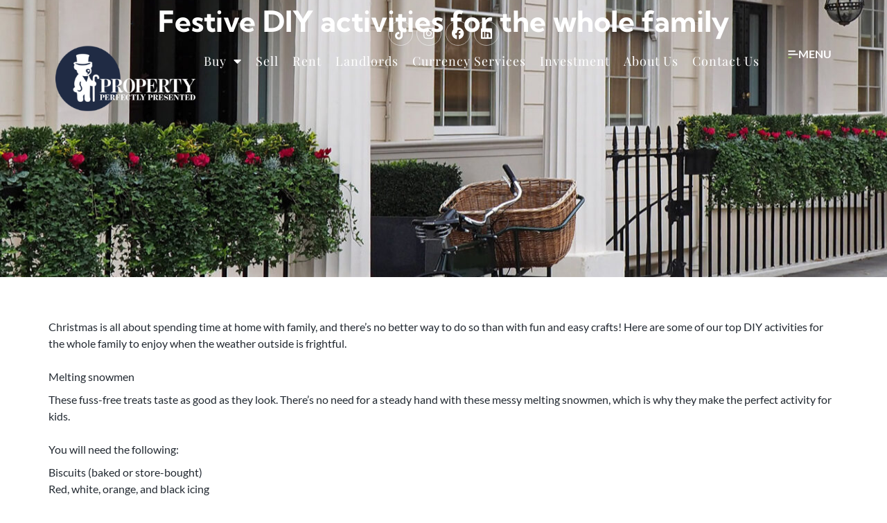

--- FILE ---
content_type: text/html; charset=UTF-8
request_url: https://www.teddyproperty.com/lifestyle/festive-diy-activities-for-the-whole-family/
body_size: 18283
content:
<!doctype html>
<html lang="en-GB">
<head>
	<meta charset="UTF-8">
	<meta name="viewport" content="width=device-width, initial-scale=1">
	<link rel="profile" href="https://gmpg.org/xfn/11">
	<meta name='robots' content='index, follow, max-image-preview:large, max-snippet:-1, max-video-preview:-1' />
<script id="cookieyes" type="text/javascript" src="https://cdn-cookieyes.com/client_data/691cdabb6c6fcb765a675426/script.js"></script><meta property="og:image" content="https://static.propertylogic.net/blog/1454924560/festive_diy_activities_for_the_whole_family.jpg" class="tpj-guild-meta-tag" />
	<!-- This site is optimized with the Yoast SEO plugin v26.7 - https://yoast.com/wordpress/plugins/seo/ -->
	<title>Festive DIY activities for the whole family - Ready, Steady, Teddy.</title>
	<link rel="canonical" href="https://www.guildproperty.co.uk/news/post-festive-diy-activities-for-the-whole-family-1669730214" />
	<meta property="og:locale" content="en_GB" />
	<meta property="og:type" content="article" />
	<meta property="og:title" content="Festive DIY activities for the whole family - Ready, Steady, Teddy." />
	<meta property="og:description" content="Christmas is all about spending time at home with family, and there&rsquo;s no better way to do so than with fun and easy crafts! Here are some of our top DIY activities for the whole family to enjoy when the weather outside is frightful.&nbsp; &nbsp; Melting snowmen&nbsp; These fuss-free treats taste as good as they [&hellip;]" />
	<meta property="og:url" content="https://www.teddyproperty.com/news/festive-diy-activities-for-the-whole-family/" />
	<meta property="og:site_name" content="Ready, Steady, Teddy." />
	<meta property="article:published_time" content="2023-12-15T11:00:22+00:00" />
	<meta property="og:image" content="https://www.teddyproperty.com/wp-content/uploads/2024/01/open-graph.jpg" />
	<meta property="og:image:width" content="1200" />
	<meta property="og:image:height" content="675" />
	<meta property="og:image:type" content="image/jpeg" />
	<meta name="author" content="guild" />
	<meta name="twitter:card" content="summary_large_image" />
	<meta name="twitter:label1" content="Written by" />
	<meta name="twitter:data1" content="guild" />
	<meta name="twitter:label2" content="Estimated reading time" />
	<meta name="twitter:data2" content="4 minutes" />
	<script type="application/ld+json" class="yoast-schema-graph">{"@context":"https://schema.org","@graph":[{"@type":"Article","@id":"https://www.teddyproperty.com/news/festive-diy-activities-for-the-whole-family/#article","isPartOf":{"@id":"https://www.teddyproperty.com/news/festive-diy-activities-for-the-whole-family/"},"author":{"name":"guild","@id":"https://www.teddyproperty.com/#/schema/person/3ef063b32cd34fc6c979db6b09938354"},"headline":"Festive DIY activities for the whole family","datePublished":"2023-12-15T11:00:22+00:00","mainEntityOfPage":{"@id":"https://www.teddyproperty.com/news/festive-diy-activities-for-the-whole-family/"},"wordCount":733,"publisher":{"@id":"https://www.teddyproperty.com/#organization"},"articleSection":["Lifestyle"],"inLanguage":"en-GB"},{"@type":"WebPage","@id":"https://www.teddyproperty.com/news/festive-diy-activities-for-the-whole-family/","url":"https://www.teddyproperty.com/news/festive-diy-activities-for-the-whole-family/","name":"Festive DIY activities for the whole family - Ready, Steady, Teddy.","isPartOf":{"@id":"https://www.teddyproperty.com/#website"},"datePublished":"2023-12-15T11:00:22+00:00","breadcrumb":{"@id":"https://www.teddyproperty.com/news/festive-diy-activities-for-the-whole-family/#breadcrumb"},"inLanguage":"en-GB","potentialAction":[{"@type":"ReadAction","target":["https://www.teddyproperty.com/news/festive-diy-activities-for-the-whole-family/"]}]},{"@type":"BreadcrumbList","@id":"https://www.teddyproperty.com/news/festive-diy-activities-for-the-whole-family/#breadcrumb","itemListElement":[{"@type":"ListItem","position":1,"name":"Home","item":"https://www.teddyproperty.com/"},{"@type":"ListItem","position":2,"name":"Festive DIY activities for the whole family"}]},{"@type":"WebSite","@id":"https://www.teddyproperty.com/#website","url":"https://www.teddyproperty.com/","name":"Ready, Steady, Teddy.","description":"Sales, Lettings, Property Management &amp; Airbnb Hosting covering Central and South West London.","publisher":{"@id":"https://www.teddyproperty.com/#organization"},"potentialAction":[{"@type":"SearchAction","target":{"@type":"EntryPoint","urlTemplate":"https://www.teddyproperty.com/?s={search_term_string}"},"query-input":{"@type":"PropertyValueSpecification","valueRequired":true,"valueName":"search_term_string"}}],"inLanguage":"en-GB"},{"@type":"Organization","@id":"https://www.teddyproperty.com/#organization","name":"Ready, Steady, Teddy.","url":"https://www.teddyproperty.com/","logo":{"@type":"ImageObject","inLanguage":"en-GB","@id":"https://www.teddyproperty.com/#/schema/logo/image/","url":"https://www.teddyproperty.com/wp-content/uploads/2023/03/teddy-proper-logo.png","contentUrl":"https://www.teddyproperty.com/wp-content/uploads/2023/03/teddy-proper-logo.png","width":280,"height":130,"caption":"Ready, Steady, Teddy."},"image":{"@id":"https://www.teddyproperty.com/#/schema/logo/image/"}},{"@type":"Person","@id":"https://www.teddyproperty.com/#/schema/person/3ef063b32cd34fc6c979db6b09938354","name":"guild","image":{"@type":"ImageObject","inLanguage":"en-GB","@id":"https://www.teddyproperty.com/#/schema/person/image/","url":"https://secure.gravatar.com/avatar/?s=96&d=mm&r=g","contentUrl":"https://secure.gravatar.com/avatar/?s=96&d=mm&r=g","caption":"guild"},"url":"https://www.teddyproperty.com/author/guild/"}]}</script>
	<!-- / Yoast SEO plugin. -->


<link rel='dns-prefetch' href='//maps.googleapis.com' />
<link rel="alternate" type="application/rss+xml" title="Ready, Steady, Teddy. &raquo; Feed" href="https://www.teddyproperty.com/feed/" />
<link rel="alternate" title="oEmbed (JSON)" type="application/json+oembed" href="https://www.teddyproperty.com/wp-json/oembed/1.0/embed?url=https%3A%2F%2Fwww.teddyproperty.com%2Flifestyle%2Ffestive-diy-activities-for-the-whole-family%2F" />
<link rel="alternate" title="oEmbed (XML)" type="text/xml+oembed" href="https://www.teddyproperty.com/wp-json/oembed/1.0/embed?url=https%3A%2F%2Fwww.teddyproperty.com%2Flifestyle%2Ffestive-diy-activities-for-the-whole-family%2F&#038;format=xml" />
<style id='wp-img-auto-sizes-contain-inline-css'>
img:is([sizes=auto i],[sizes^="auto," i]){contain-intrinsic-size:3000px 1500px}
/*# sourceURL=wp-img-auto-sizes-contain-inline-css */
</style>
<style id='wp-emoji-styles-inline-css'>

	img.wp-smiley, img.emoji {
		display: inline !important;
		border: none !important;
		box-shadow: none !important;
		height: 1em !important;
		width: 1em !important;
		margin: 0 0.07em !important;
		vertical-align: -0.1em !important;
		background: none !important;
		padding: 0 !important;
	}
/*# sourceURL=wp-emoji-styles-inline-css */
</style>
<link rel='stylesheet' id='wp-block-library-css' href='https://www.teddyproperty.com/wp-includes/css/dist/block-library/style.min.css?ver=6.9' media='all' />
<style id='global-styles-inline-css'>
:root{--wp--preset--aspect-ratio--square: 1;--wp--preset--aspect-ratio--4-3: 4/3;--wp--preset--aspect-ratio--3-4: 3/4;--wp--preset--aspect-ratio--3-2: 3/2;--wp--preset--aspect-ratio--2-3: 2/3;--wp--preset--aspect-ratio--16-9: 16/9;--wp--preset--aspect-ratio--9-16: 9/16;--wp--preset--color--black: #000000;--wp--preset--color--cyan-bluish-gray: #abb8c3;--wp--preset--color--white: #ffffff;--wp--preset--color--pale-pink: #f78da7;--wp--preset--color--vivid-red: #cf2e2e;--wp--preset--color--luminous-vivid-orange: #ff6900;--wp--preset--color--luminous-vivid-amber: #fcb900;--wp--preset--color--light-green-cyan: #7bdcb5;--wp--preset--color--vivid-green-cyan: #00d084;--wp--preset--color--pale-cyan-blue: #8ed1fc;--wp--preset--color--vivid-cyan-blue: #0693e3;--wp--preset--color--vivid-purple: #9b51e0;--wp--preset--gradient--vivid-cyan-blue-to-vivid-purple: linear-gradient(135deg,rgb(6,147,227) 0%,rgb(155,81,224) 100%);--wp--preset--gradient--light-green-cyan-to-vivid-green-cyan: linear-gradient(135deg,rgb(122,220,180) 0%,rgb(0,208,130) 100%);--wp--preset--gradient--luminous-vivid-amber-to-luminous-vivid-orange: linear-gradient(135deg,rgb(252,185,0) 0%,rgb(255,105,0) 100%);--wp--preset--gradient--luminous-vivid-orange-to-vivid-red: linear-gradient(135deg,rgb(255,105,0) 0%,rgb(207,46,46) 100%);--wp--preset--gradient--very-light-gray-to-cyan-bluish-gray: linear-gradient(135deg,rgb(238,238,238) 0%,rgb(169,184,195) 100%);--wp--preset--gradient--cool-to-warm-spectrum: linear-gradient(135deg,rgb(74,234,220) 0%,rgb(151,120,209) 20%,rgb(207,42,186) 40%,rgb(238,44,130) 60%,rgb(251,105,98) 80%,rgb(254,248,76) 100%);--wp--preset--gradient--blush-light-purple: linear-gradient(135deg,rgb(255,206,236) 0%,rgb(152,150,240) 100%);--wp--preset--gradient--blush-bordeaux: linear-gradient(135deg,rgb(254,205,165) 0%,rgb(254,45,45) 50%,rgb(107,0,62) 100%);--wp--preset--gradient--luminous-dusk: linear-gradient(135deg,rgb(255,203,112) 0%,rgb(199,81,192) 50%,rgb(65,88,208) 100%);--wp--preset--gradient--pale-ocean: linear-gradient(135deg,rgb(255,245,203) 0%,rgb(182,227,212) 50%,rgb(51,167,181) 100%);--wp--preset--gradient--electric-grass: linear-gradient(135deg,rgb(202,248,128) 0%,rgb(113,206,126) 100%);--wp--preset--gradient--midnight: linear-gradient(135deg,rgb(2,3,129) 0%,rgb(40,116,252) 100%);--wp--preset--font-size--small: 13px;--wp--preset--font-size--medium: 20px;--wp--preset--font-size--large: 36px;--wp--preset--font-size--x-large: 42px;--wp--preset--spacing--20: 0.44rem;--wp--preset--spacing--30: 0.67rem;--wp--preset--spacing--40: 1rem;--wp--preset--spacing--50: 1.5rem;--wp--preset--spacing--60: 2.25rem;--wp--preset--spacing--70: 3.38rem;--wp--preset--spacing--80: 5.06rem;--wp--preset--shadow--natural: 6px 6px 9px rgba(0, 0, 0, 0.2);--wp--preset--shadow--deep: 12px 12px 50px rgba(0, 0, 0, 0.4);--wp--preset--shadow--sharp: 6px 6px 0px rgba(0, 0, 0, 0.2);--wp--preset--shadow--outlined: 6px 6px 0px -3px rgb(255, 255, 255), 6px 6px rgb(0, 0, 0);--wp--preset--shadow--crisp: 6px 6px 0px rgb(0, 0, 0);}:root { --wp--style--global--content-size: 800px;--wp--style--global--wide-size: 1200px; }:where(body) { margin: 0; }.wp-site-blocks > .alignleft { float: left; margin-right: 2em; }.wp-site-blocks > .alignright { float: right; margin-left: 2em; }.wp-site-blocks > .aligncenter { justify-content: center; margin-left: auto; margin-right: auto; }:where(.wp-site-blocks) > * { margin-block-start: 24px; margin-block-end: 0; }:where(.wp-site-blocks) > :first-child { margin-block-start: 0; }:where(.wp-site-blocks) > :last-child { margin-block-end: 0; }:root { --wp--style--block-gap: 24px; }:root :where(.is-layout-flow) > :first-child{margin-block-start: 0;}:root :where(.is-layout-flow) > :last-child{margin-block-end: 0;}:root :where(.is-layout-flow) > *{margin-block-start: 24px;margin-block-end: 0;}:root :where(.is-layout-constrained) > :first-child{margin-block-start: 0;}:root :where(.is-layout-constrained) > :last-child{margin-block-end: 0;}:root :where(.is-layout-constrained) > *{margin-block-start: 24px;margin-block-end: 0;}:root :where(.is-layout-flex){gap: 24px;}:root :where(.is-layout-grid){gap: 24px;}.is-layout-flow > .alignleft{float: left;margin-inline-start: 0;margin-inline-end: 2em;}.is-layout-flow > .alignright{float: right;margin-inline-start: 2em;margin-inline-end: 0;}.is-layout-flow > .aligncenter{margin-left: auto !important;margin-right: auto !important;}.is-layout-constrained > .alignleft{float: left;margin-inline-start: 0;margin-inline-end: 2em;}.is-layout-constrained > .alignright{float: right;margin-inline-start: 2em;margin-inline-end: 0;}.is-layout-constrained > .aligncenter{margin-left: auto !important;margin-right: auto !important;}.is-layout-constrained > :where(:not(.alignleft):not(.alignright):not(.alignfull)){max-width: var(--wp--style--global--content-size);margin-left: auto !important;margin-right: auto !important;}.is-layout-constrained > .alignwide{max-width: var(--wp--style--global--wide-size);}body .is-layout-flex{display: flex;}.is-layout-flex{flex-wrap: wrap;align-items: center;}.is-layout-flex > :is(*, div){margin: 0;}body .is-layout-grid{display: grid;}.is-layout-grid > :is(*, div){margin: 0;}body{padding-top: 0px;padding-right: 0px;padding-bottom: 0px;padding-left: 0px;}a:where(:not(.wp-element-button)){text-decoration: underline;}:root :where(.wp-element-button, .wp-block-button__link){background-color: #32373c;border-width: 0;color: #fff;font-family: inherit;font-size: inherit;font-style: inherit;font-weight: inherit;letter-spacing: inherit;line-height: inherit;padding-top: calc(0.667em + 2px);padding-right: calc(1.333em + 2px);padding-bottom: calc(0.667em + 2px);padding-left: calc(1.333em + 2px);text-decoration: none;text-transform: inherit;}.has-black-color{color: var(--wp--preset--color--black) !important;}.has-cyan-bluish-gray-color{color: var(--wp--preset--color--cyan-bluish-gray) !important;}.has-white-color{color: var(--wp--preset--color--white) !important;}.has-pale-pink-color{color: var(--wp--preset--color--pale-pink) !important;}.has-vivid-red-color{color: var(--wp--preset--color--vivid-red) !important;}.has-luminous-vivid-orange-color{color: var(--wp--preset--color--luminous-vivid-orange) !important;}.has-luminous-vivid-amber-color{color: var(--wp--preset--color--luminous-vivid-amber) !important;}.has-light-green-cyan-color{color: var(--wp--preset--color--light-green-cyan) !important;}.has-vivid-green-cyan-color{color: var(--wp--preset--color--vivid-green-cyan) !important;}.has-pale-cyan-blue-color{color: var(--wp--preset--color--pale-cyan-blue) !important;}.has-vivid-cyan-blue-color{color: var(--wp--preset--color--vivid-cyan-blue) !important;}.has-vivid-purple-color{color: var(--wp--preset--color--vivid-purple) !important;}.has-black-background-color{background-color: var(--wp--preset--color--black) !important;}.has-cyan-bluish-gray-background-color{background-color: var(--wp--preset--color--cyan-bluish-gray) !important;}.has-white-background-color{background-color: var(--wp--preset--color--white) !important;}.has-pale-pink-background-color{background-color: var(--wp--preset--color--pale-pink) !important;}.has-vivid-red-background-color{background-color: var(--wp--preset--color--vivid-red) !important;}.has-luminous-vivid-orange-background-color{background-color: var(--wp--preset--color--luminous-vivid-orange) !important;}.has-luminous-vivid-amber-background-color{background-color: var(--wp--preset--color--luminous-vivid-amber) !important;}.has-light-green-cyan-background-color{background-color: var(--wp--preset--color--light-green-cyan) !important;}.has-vivid-green-cyan-background-color{background-color: var(--wp--preset--color--vivid-green-cyan) !important;}.has-pale-cyan-blue-background-color{background-color: var(--wp--preset--color--pale-cyan-blue) !important;}.has-vivid-cyan-blue-background-color{background-color: var(--wp--preset--color--vivid-cyan-blue) !important;}.has-vivid-purple-background-color{background-color: var(--wp--preset--color--vivid-purple) !important;}.has-black-border-color{border-color: var(--wp--preset--color--black) !important;}.has-cyan-bluish-gray-border-color{border-color: var(--wp--preset--color--cyan-bluish-gray) !important;}.has-white-border-color{border-color: var(--wp--preset--color--white) !important;}.has-pale-pink-border-color{border-color: var(--wp--preset--color--pale-pink) !important;}.has-vivid-red-border-color{border-color: var(--wp--preset--color--vivid-red) !important;}.has-luminous-vivid-orange-border-color{border-color: var(--wp--preset--color--luminous-vivid-orange) !important;}.has-luminous-vivid-amber-border-color{border-color: var(--wp--preset--color--luminous-vivid-amber) !important;}.has-light-green-cyan-border-color{border-color: var(--wp--preset--color--light-green-cyan) !important;}.has-vivid-green-cyan-border-color{border-color: var(--wp--preset--color--vivid-green-cyan) !important;}.has-pale-cyan-blue-border-color{border-color: var(--wp--preset--color--pale-cyan-blue) !important;}.has-vivid-cyan-blue-border-color{border-color: var(--wp--preset--color--vivid-cyan-blue) !important;}.has-vivid-purple-border-color{border-color: var(--wp--preset--color--vivid-purple) !important;}.has-vivid-cyan-blue-to-vivid-purple-gradient-background{background: var(--wp--preset--gradient--vivid-cyan-blue-to-vivid-purple) !important;}.has-light-green-cyan-to-vivid-green-cyan-gradient-background{background: var(--wp--preset--gradient--light-green-cyan-to-vivid-green-cyan) !important;}.has-luminous-vivid-amber-to-luminous-vivid-orange-gradient-background{background: var(--wp--preset--gradient--luminous-vivid-amber-to-luminous-vivid-orange) !important;}.has-luminous-vivid-orange-to-vivid-red-gradient-background{background: var(--wp--preset--gradient--luminous-vivid-orange-to-vivid-red) !important;}.has-very-light-gray-to-cyan-bluish-gray-gradient-background{background: var(--wp--preset--gradient--very-light-gray-to-cyan-bluish-gray) !important;}.has-cool-to-warm-spectrum-gradient-background{background: var(--wp--preset--gradient--cool-to-warm-spectrum) !important;}.has-blush-light-purple-gradient-background{background: var(--wp--preset--gradient--blush-light-purple) !important;}.has-blush-bordeaux-gradient-background{background: var(--wp--preset--gradient--blush-bordeaux) !important;}.has-luminous-dusk-gradient-background{background: var(--wp--preset--gradient--luminous-dusk) !important;}.has-pale-ocean-gradient-background{background: var(--wp--preset--gradient--pale-ocean) !important;}.has-electric-grass-gradient-background{background: var(--wp--preset--gradient--electric-grass) !important;}.has-midnight-gradient-background{background: var(--wp--preset--gradient--midnight) !important;}.has-small-font-size{font-size: var(--wp--preset--font-size--small) !important;}.has-medium-font-size{font-size: var(--wp--preset--font-size--medium) !important;}.has-large-font-size{font-size: var(--wp--preset--font-size--large) !important;}.has-x-large-font-size{font-size: var(--wp--preset--font-size--x-large) !important;}
:root :where(.wp-block-pullquote){font-size: 1.5em;line-height: 1.6;}
/*# sourceURL=global-styles-inline-css */
</style>
<link rel='stylesheet' id='blade_tpj_css-css' href='https://www.teddyproperty.com/wp-content/plugins/tpj-wp-plugin-blade/assets/dist/css/index.css?ver=6.9' media='all' />
<link rel='stylesheet' id='hello-elementor-css' href='https://www.teddyproperty.com/wp-content/themes/hello-elementor/assets/css/reset.css?ver=3.4.5' media='all' />
<link rel='stylesheet' id='hello-elementor-theme-style-css' href='https://www.teddyproperty.com/wp-content/themes/hello-elementor/assets/css/theme.css?ver=3.4.5' media='all' />
<link rel='stylesheet' id='hello-elementor-header-footer-css' href='https://www.teddyproperty.com/wp-content/themes/hello-elementor/assets/css/header-footer.css?ver=3.4.5' media='all' />
<link rel='stylesheet' id='elementor-frontend-css' href='https://www.teddyproperty.com/wp-content/uploads/elementor/css/custom-frontend.min.css?ver=1768531645' media='all' />
<link rel='stylesheet' id='elementor-post-5-css' href='https://www.teddyproperty.com/wp-content/uploads/elementor/css/post-5.css?ver=1768531645' media='all' />
<link rel='stylesheet' id='widget-social-icons-css' href='https://www.teddyproperty.com/wp-content/plugins/elementor/assets/css/widget-social-icons.min.css?ver=3.34.1' media='all' />
<link rel='stylesheet' id='e-apple-webkit-css' href='https://www.teddyproperty.com/wp-content/uploads/elementor/css/custom-apple-webkit.min.css?ver=1768531645' media='all' />
<link rel='stylesheet' id='widget-image-css' href='https://www.teddyproperty.com/wp-content/plugins/elementor/assets/css/widget-image.min.css?ver=3.34.1' media='all' />
<link rel='stylesheet' id='widget-nav-menu-css' href='https://www.teddyproperty.com/wp-content/uploads/elementor/css/custom-pro-widget-nav-menu.min.css?ver=1768531645' media='all' />
<link rel='stylesheet' id='widget-icon-box-css' href='https://www.teddyproperty.com/wp-content/uploads/elementor/css/custom-widget-icon-box.min.css?ver=1768531645' media='all' />
<link rel='stylesheet' id='widget-heading-css' href='https://www.teddyproperty.com/wp-content/plugins/elementor/assets/css/widget-heading.min.css?ver=3.34.1' media='all' />
<link rel='stylesheet' id='e-animation-fadeIn-css' href='https://www.teddyproperty.com/wp-content/plugins/elementor/assets/lib/animations/styles/fadeIn.min.css?ver=3.34.1' media='all' />
<link rel='stylesheet' id='e-popup-css' href='https://www.teddyproperty.com/wp-content/plugins/elementor-pro/assets/css/conditionals/popup.min.css?ver=3.34.0' media='all' />
<link rel='stylesheet' id='elementor-icons-css' href='https://www.teddyproperty.com/wp-content/plugins/elementor/assets/lib/eicons/css/elementor-icons.min.css?ver=5.45.0' media='all' />
<link rel='stylesheet' id='uael-frontend-css' href='https://www.teddyproperty.com/wp-content/plugins/ultimate-elementor/assets/min-css/uael-frontend.min.css?ver=1.42.2' media='all' />
<link rel='stylesheet' id='uael-teammember-social-icons-css' href='https://www.teddyproperty.com/wp-content/plugins/elementor/assets/css/widget-social-icons.min.css?ver=3.24.0' media='all' />
<link rel='stylesheet' id='uael-social-share-icons-brands-css' href='https://www.teddyproperty.com/wp-content/plugins/elementor/assets/lib/font-awesome/css/brands.css?ver=5.15.3' media='all' />
<link rel='stylesheet' id='uael-social-share-icons-fontawesome-css' href='https://www.teddyproperty.com/wp-content/plugins/elementor/assets/lib/font-awesome/css/fontawesome.css?ver=5.15.3' media='all' />
<link rel='stylesheet' id='uael-nav-menu-icons-css' href='https://www.teddyproperty.com/wp-content/plugins/elementor/assets/lib/font-awesome/css/solid.css?ver=5.15.3' media='all' />
<link rel='stylesheet' id='elementor-post-27-css' href='https://www.teddyproperty.com/wp-content/uploads/elementor/css/post-27.css?ver=1768531645' media='all' />
<link rel='stylesheet' id='elementor-post-290-css' href='https://www.teddyproperty.com/wp-content/uploads/elementor/css/post-290.css?ver=1768531645' media='all' />
<link rel='stylesheet' id='elementor-post-1248-css' href='https://www.teddyproperty.com/wp-content/uploads/elementor/css/post-1248.css?ver=1768531645' media='all' />
<link rel='stylesheet' id='elementor-post-735-css' href='https://www.teddyproperty.com/wp-content/uploads/elementor/css/post-735.css?ver=1768531646' media='all' />
<link rel='stylesheet' id='hello-elementor-child-style-css' href='https://www.teddyproperty.com/wp-content/themes/hello-theme-child-master/style.css?ver=2.0.0' media='all' />
<link rel='stylesheet' id='elementor-gf-local-lato-css' href='https://www.teddyproperty.com/wp-content/uploads/elementor/google-fonts/css/lato.css?ver=1742599723' media='all' />
<link rel='stylesheet' id='elementor-gf-local-playfairdisplay-css' href='https://www.teddyproperty.com/wp-content/uploads/elementor/google-fonts/css/playfairdisplay.css?ver=1742599727' media='all' />
<link rel='stylesheet' id='elementor-gf-local-kumbhsans-css' href='https://www.teddyproperty.com/wp-content/uploads/elementor/google-fonts/css/kumbhsans.css?ver=1742602761' media='all' />
<link rel='stylesheet' id='elementor-icons-shared-0-css' href='https://www.teddyproperty.com/wp-content/plugins/elementor/assets/lib/font-awesome/css/fontawesome.min.css?ver=5.15.3' media='all' />
<link rel='stylesheet' id='elementor-icons-fa-brands-css' href='https://www.teddyproperty.com/wp-content/plugins/elementor/assets/lib/font-awesome/css/brands.min.css?ver=5.15.3' media='all' />
<link rel='stylesheet' id='elementor-icons-fa-solid-css' href='https://www.teddyproperty.com/wp-content/plugins/elementor/assets/lib/font-awesome/css/solid.min.css?ver=5.15.3' media='all' />
<script src="https://www.teddyproperty.com/wp-includes/js/jquery/jquery.min.js?ver=3.7.1" id="jquery-core-js"></script>
<script src="https://www.teddyproperty.com/wp-includes/js/jquery/jquery-migrate.min.js?ver=3.4.1" id="jquery-migrate-js"></script>
<link rel="https://api.w.org/" href="https://www.teddyproperty.com/wp-json/" /><link rel="alternate" title="JSON" type="application/json" href="https://www.teddyproperty.com/wp-json/wp/v2/posts/2214" /><link rel="EditURI" type="application/rsd+xml" title="RSD" href="https://www.teddyproperty.com/xmlrpc.php?rsd" />
<link rel='shortlink' href='https://www.teddyproperty.com/?p=2214' />
<meta name="generator" content="Elementor 3.34.1; features: additional_custom_breakpoints; settings: css_print_method-external, google_font-enabled, font_display-swap">
<!-- Google tag (gtag.js) -->
<script async src="https://www.googletagmanager.com/gtag/js?id=G-9VJZVYBZ25"></script>
<script>
  window.dataLayer = window.dataLayer || [];
  function gtag(){dataLayer.push(arguments);}
  gtag('js', new Date());

  gtag('config', 'G-9VJZVYBZ25');
</script>
<!-- Google Tag Manager --> 

<script>(function(w,d,s,l,i){w[l]=w[l]||[];w[l].push({'gtm.start': 

new Date().getTime(),event:'gtm.js'});var f=d.getElementsByTagName(s)[0], 

j=d.createElement(s),dl=l!='dataLayer'?'&l='+l:'';j.async=true;j.src= 

'https://www.googletagmanager.com/gtm.js?id='+i+dl;f.parentNode.insertBefore(j,f); 

})(window,document,'script','dataLayer','GTM-WTPRR5RD');</script> 

<!-- End Google Tag Manager -->
			<style>
				.e-con.e-parent:nth-of-type(n+4):not(.e-lazyloaded):not(.e-no-lazyload),
				.e-con.e-parent:nth-of-type(n+4):not(.e-lazyloaded):not(.e-no-lazyload) * {
					background-image: none !important;
				}
				@media screen and (max-height: 1024px) {
					.e-con.e-parent:nth-of-type(n+3):not(.e-lazyloaded):not(.e-no-lazyload),
					.e-con.e-parent:nth-of-type(n+3):not(.e-lazyloaded):not(.e-no-lazyload) * {
						background-image: none !important;
					}
				}
				@media screen and (max-height: 640px) {
					.e-con.e-parent:nth-of-type(n+2):not(.e-lazyloaded):not(.e-no-lazyload),
					.e-con.e-parent:nth-of-type(n+2):not(.e-lazyloaded):not(.e-no-lazyload) * {
						background-image: none !important;
					}
				}
			</style>
			<noscript><style>.lazyload[data-src]{display:none !important;}</style></noscript><style>.lazyload{background-image:none !important;}.lazyload:before{background-image:none !important;}</style><link rel="icon" href="https://www.teddyproperty.com/wp-content/uploads/2023/03/favicon-150x150.jpg" sizes="32x32" />
<link rel="icon" href="https://www.teddyproperty.com/wp-content/uploads/2023/03/favicon-300x300.jpg" sizes="192x192" />
<link rel="apple-touch-icon" href="https://www.teddyproperty.com/wp-content/uploads/2023/03/favicon-300x300.jpg" />
<meta name="msapplication-TileImage" content="https://www.teddyproperty.com/wp-content/uploads/2023/03/favicon-300x300.jpg" />
		<style id="wp-custom-css">
			.cky-consent-container .cky-consent-bar .cky-notice .cky-notice-btn-wrapper .cky-btn {margin-top:20px;}
		</style>
		</head>
<body class="wp-singular post-template-default single single-post postid-2214 single-format-standard wp-custom-logo wp-embed-responsive wp-theme-hello-elementor wp-child-theme-hello-theme-child-master hello-elementor-default elementor-default elementor-kit-5 elementor-page-1248">

<!-- Google Tag Manager (noscript) --> 

<noscript><iframe src="https://www.googletagmanager.com/ns.html?id=GTM-WTPRR5RD" 

height="0" width="0" style="display:none;visibility:hidden"></iframe></noscript> 

<!-- End Google Tag Manager (noscript) -->

<a class="skip-link screen-reader-text" href="#content">Skip to content</a>

		<header data-elementor-type="header" data-elementor-id="27" class="elementor elementor-27 elementor-location-header" data-elementor-post-type="elementor_library">
			<div class="elementor-element elementor-element-3dfa6e7 e-con-full header-plaza  e-flex e-con e-parent" data-id="3dfa6e7" data-element_type="container" data-settings="{&quot;position&quot;:&quot;absolute&quot;}">
		<div class="elementor-element elementor-element-c970f2d e-con-full elementor-hidden-tablet elementor-hidden-mobile_extra elementor-hidden-mobile e-flex e-con e-child" data-id="c970f2d" data-element_type="container">
				<div class="elementor-element elementor-element-deba6f2 elementor-shape-circle elementor-grid-0 e-grid-align-center elementor-widget elementor-widget-social-icons" data-id="deba6f2" data-element_type="widget" data-widget_type="social-icons.default">
				<div class="elementor-widget-container">
							<div class="elementor-social-icons-wrapper elementor-grid" role="list">
							<span class="elementor-grid-item" role="listitem">
					<a class="elementor-icon elementor-social-icon elementor-social-icon-tiktok elementor-repeater-item-7e05af0" href="https://www.tiktok.com/@teddybrokerage" target="_blank" rel="nofollow">
						<span class="elementor-screen-only">Tiktok</span>
						<i aria-hidden="true" class="fab fa-tiktok"></i>					</a>
				</span>
							<span class="elementor-grid-item" role="listitem">
					<a class="elementor-icon elementor-social-icon elementor-social-icon-instagram elementor-repeater-item-59c73e0" href="https://www.instagram.com/teddybrokerage/" target="_blank" rel="nofollow">
						<span class="elementor-screen-only">Instagram</span>
						<i aria-hidden="true" class="fab fa-instagram"></i>					</a>
				</span>
							<span class="elementor-grid-item" role="listitem">
					<a class="elementor-icon elementor-social-icon elementor-social-icon-facebook elementor-repeater-item-623b045" href="https://www.facebook.com/teddypropertylondon" target="_blank" rel="nofollow">
						<span class="elementor-screen-only">Facebook</span>
						<i aria-hidden="true" class="fab fa-facebook"></i>					</a>
				</span>
							<span class="elementor-grid-item" role="listitem">
					<a class="elementor-icon elementor-social-icon elementor-social-icon-linkedin elementor-repeater-item-e78e5eb" href="https://www.linkedin.com/company/teddy-brokerage/" target="_blank" rel="nofollow">
						<span class="elementor-screen-only">Linkedin</span>
						<i aria-hidden="true" class="fab fa-linkedin"></i>					</a>
				</span>
					</div>
						</div>
				</div>
				</div>
		<div class="elementor-element elementor-element-71829bc e-con-full e-flex e-con e-child" data-id="71829bc" data-element_type="container">
				<div class="elementor-element elementor-element-471f651 elementor-widget elementor-widget-theme-site-logo elementor-widget-image" data-id="471f651" data-element_type="widget" data-widget_type="theme-site-logo.default">
				<div class="elementor-widget-container">
											<a href="https://www.teddyproperty.com">
			<img width="280" height="130" src="[data-uri]" class="attachment-full size-full wp-image-2765 lazyload" alt="teddy property logo"   data-src="https://www.teddyproperty.com/wp-content/uploads/2023/03/teddy-proper-logo.png" decoding="async" data-srcset="https://www.teddyproperty.com/wp-content/uploads/2023/03/teddy-proper-logo.png 280w, https://www.teddyproperty.com/wp-content/uploads/2023/03/teddy-proper-logo-150x70.png 150w" data-sizes="auto" data-eio-rwidth="280" data-eio-rheight="130" /><noscript><img width="280" height="130" src="https://www.teddyproperty.com/wp-content/uploads/2023/03/teddy-proper-logo.png" class="attachment-full size-full wp-image-2765" alt="teddy property logo" srcset="https://www.teddyproperty.com/wp-content/uploads/2023/03/teddy-proper-logo.png 280w, https://www.teddyproperty.com/wp-content/uploads/2023/03/teddy-proper-logo-150x70.png 150w" sizes="(max-width: 280px) 100vw, 280px" data-eio="l" /></noscript>				</a>
											</div>
				</div>
		<div class="elementor-element elementor-element-ef5b0ef e-con-full e-flex e-con e-child" data-id="ef5b0ef" data-element_type="container">
				<div class="elementor-element elementor-element-78ae896 elementor-hidden-tablet elementor-hidden-mobile_extra elementor-hidden-mobile elementor-nav-menu--dropdown-tablet elementor-nav-menu__text-align-aside elementor-nav-menu--toggle elementor-nav-menu--burger elementor-widget elementor-widget-nav-menu" data-id="78ae896" data-element_type="widget" data-settings="{&quot;layout&quot;:&quot;horizontal&quot;,&quot;submenu_icon&quot;:{&quot;value&quot;:&quot;&lt;i class=\&quot;fas fa-caret-down\&quot; aria-hidden=\&quot;true\&quot;&gt;&lt;\/i&gt;&quot;,&quot;library&quot;:&quot;fa-solid&quot;},&quot;toggle&quot;:&quot;burger&quot;}" data-widget_type="nav-menu.default">
				<div class="elementor-widget-container">
								<nav aria-label="Menu" class="elementor-nav-menu--main elementor-nav-menu__container elementor-nav-menu--layout-horizontal e--pointer-none">
				<ul id="menu-1-78ae896" class="elementor-nav-menu"><li class="menu-item menu-item-type-custom menu-item-object-custom menu-item-has-children menu-item-1516"><a class="elementor-item">Buy</a>
<ul class="sub-menu elementor-nav-menu--dropdown">
	<li class="menu-item menu-item-type-post_type menu-item-object-page menu-item-2270"><a href="https://www.teddyproperty.com/stamp-duty-calculator/" class="elementor-sub-item">Stamp Duty Calculator</a></li>
	<li class="menu-item menu-item-type-custom menu-item-object-custom menu-item-2299"><a href="https://www.teddyproperty.com/property-search/?orderby=&#038;instruction_type=sale&#038;address_keyword=&#038;showstc=on" class="elementor-sub-item">Properties For Sale</a></li>
</ul>
</li>
<li class="menu-item menu-item-type-custom menu-item-object-custom menu-item-1568"><a href="/valuations/" class="elementor-item">Sell</a></li>
<li class="menu-item menu-item-type-custom menu-item-object-custom menu-item-1517"><a href="/property-search/?instruction_type=letting&#038;showstc=on" class="elementor-item">Rent</a></li>
<li class="menu-item menu-item-type-post_type menu-item-object-page menu-item-1569"><a href="https://www.teddyproperty.com/landlords/" class="elementor-item">Landlords</a></li>
<li class="menu-item menu-item-type-post_type menu-item-object-page menu-item-2594"><a href="https://www.teddyproperty.com/currency-services/" class="elementor-item">Currency Services</a></li>
<li class="menu-item menu-item-type-post_type menu-item-object-page menu-item-2252"><a href="https://www.teddyproperty.com/investment/" class="elementor-item">Investment</a></li>
<li class="menu-item menu-item-type-post_type menu-item-object-page menu-item-1577"><a href="https://www.teddyproperty.com/about-us/" class="elementor-item">About Us</a></li>
<li class="menu-item menu-item-type-post_type menu-item-object-page menu-item-454"><a href="https://www.teddyproperty.com/contact-us/" class="elementor-item">Contact Us</a></li>
</ul>			</nav>
					<div class="elementor-menu-toggle" role="button" tabindex="0" aria-label="Menu Toggle" aria-expanded="false">
			<i aria-hidden="true" role="presentation" class="elementor-menu-toggle__icon--open eicon-menu-bar"></i><i aria-hidden="true" role="presentation" class="elementor-menu-toggle__icon--close eicon-close"></i>		</div>
					<nav class="elementor-nav-menu--dropdown elementor-nav-menu__container" aria-hidden="true">
				<ul id="menu-2-78ae896" class="elementor-nav-menu"><li class="menu-item menu-item-type-custom menu-item-object-custom menu-item-has-children menu-item-1516"><a class="elementor-item" tabindex="-1">Buy</a>
<ul class="sub-menu elementor-nav-menu--dropdown">
	<li class="menu-item menu-item-type-post_type menu-item-object-page menu-item-2270"><a href="https://www.teddyproperty.com/stamp-duty-calculator/" class="elementor-sub-item" tabindex="-1">Stamp Duty Calculator</a></li>
	<li class="menu-item menu-item-type-custom menu-item-object-custom menu-item-2299"><a href="https://www.teddyproperty.com/property-search/?orderby=&#038;instruction_type=sale&#038;address_keyword=&#038;showstc=on" class="elementor-sub-item" tabindex="-1">Properties For Sale</a></li>
</ul>
</li>
<li class="menu-item menu-item-type-custom menu-item-object-custom menu-item-1568"><a href="/valuations/" class="elementor-item" tabindex="-1">Sell</a></li>
<li class="menu-item menu-item-type-custom menu-item-object-custom menu-item-1517"><a href="/property-search/?instruction_type=letting&#038;showstc=on" class="elementor-item" tabindex="-1">Rent</a></li>
<li class="menu-item menu-item-type-post_type menu-item-object-page menu-item-1569"><a href="https://www.teddyproperty.com/landlords/" class="elementor-item" tabindex="-1">Landlords</a></li>
<li class="menu-item menu-item-type-post_type menu-item-object-page menu-item-2594"><a href="https://www.teddyproperty.com/currency-services/" class="elementor-item" tabindex="-1">Currency Services</a></li>
<li class="menu-item menu-item-type-post_type menu-item-object-page menu-item-2252"><a href="https://www.teddyproperty.com/investment/" class="elementor-item" tabindex="-1">Investment</a></li>
<li class="menu-item menu-item-type-post_type menu-item-object-page menu-item-1577"><a href="https://www.teddyproperty.com/about-us/" class="elementor-item" tabindex="-1">About Us</a></li>
<li class="menu-item menu-item-type-post_type menu-item-object-page menu-item-454"><a href="https://www.teddyproperty.com/contact-us/" class="elementor-item" tabindex="-1">Contact Us</a></li>
</ul>			</nav>
						</div>
				</div>
				<div class="elementor-element elementor-element-87602fc elementor-position-inline-start elementor-hidden-desktop elementor-mobile-position-inline-start elementor-view-default elementor-widget elementor-widget-icon-box" data-id="87602fc" data-element_type="widget" data-widget_type="icon-box.default">
				<div class="elementor-widget-container">
							<div class="elementor-icon-box-wrapper">

						<div class="elementor-icon-box-icon">
				<a href="#elementor-action%3Aaction%3Dpopup%3Aopen%26settings%3DeyJpZCI6IjczNSIsInRvZ2dsZSI6ZmFsc2V9" class="elementor-icon" tabindex="-1" aria-label="MENU">
				<svg xmlns="http://www.w3.org/2000/svg" xmlns:xlink="http://www.w3.org/1999/xlink" xmlns:serif="http://www.serif.com/" width="100%" height="100%" viewBox="0 0 15 16" xml:space="preserve" style="fill-rule:evenodd;clip-rule:evenodd;stroke-linejoin:round;stroke-miterlimit:2;">    <g transform="matrix(1,0,0,1,-1,-2)">        <rect x="1" y="4" width="11" height="2" style="fill:white;"></rect>    </g>    <g transform="matrix(1,0,0,1,0,1)">        <rect x="0" y="6" width="15" height="2" style="fill:white;"></rect>    </g>    <g transform="matrix(1,0,0,1,0,2)">        <rect x="0" y="10" width="5" height="2" style="fill:rgb(157,200,100);"></rect>    </g></svg>				</a>
			</div>
			
						<div class="elementor-icon-box-content">

									<div class="elementor-icon-box-title">
						<a href="#elementor-action%3Aaction%3Dpopup%3Aopen%26settings%3DeyJpZCI6IjczNSIsInRvZ2dsZSI6ZmFsc2V9" >
							MENU						</a>
					</div>
				
				
			</div>
			
		</div>
						</div>
				</div>
				</div>
				</div>
				</div>
				</header>
				<div data-elementor-type="single-post" data-elementor-id="1248" class="elementor elementor-1248 elementor-location-single post-2214 post type-post status-publish format-standard hentry category-lifestyle" data-elementor-post-type="elementor_library">
			<div class="elementor-element elementor-element-6722c61d e-con-full e-flex e-con e-parent" data-id="6722c61d" data-element_type="container" data-settings="{&quot;background_background&quot;:&quot;classic&quot;}">
				<div class="elementor-element elementor-element-678a9a01 elementor-widget elementor-widget-heading" data-id="678a9a01" data-element_type="widget" data-widget_type="heading.default">
				<div class="elementor-widget-container">
					<h1 class="elementor-heading-title elementor-size-default">Festive DIY activities for the whole family</h1>				</div>
				</div>
				</div>
		<div class="elementor-element elementor-element-5fdbd8d2 e-flex e-con-boxed e-con e-parent" data-id="5fdbd8d2" data-element_type="container">
					<div class="e-con-inner">
				<div class="elementor-element elementor-element-8d669d6 elementor-widget elementor-widget-theme-post-content" data-id="8d669d6" data-element_type="widget" data-widget_type="theme-post-content.default">
				<div class="elementor-widget-container">
					<p>Christmas is all about spending time at home with family, and there&rsquo;s no better way to do so than with fun and easy crafts! Here are some of our top DIY activities for the whole family to enjoy when the weather outside is frightful.&nbsp;<br />
&nbsp;<br />
Melting snowmen&nbsp;</p>
<p>These fuss-free treats taste as good as they look. There&rsquo;s no need for a steady hand with these messy melting snowmen, which is why they make the perfect activity for kids.&nbsp;<br />
&nbsp;<br />
You will need the following:&nbsp;</p>
<p>Biscuits (baked or store-bought)<br />
Red, white, orange, and black icing<br />
White marshmallows</p>
<p>&nbsp;<br />
Bake your own biscuits or open up a store-bought pack. Smear a layer of white icing over the biscuit, place a marshmallow on top before the icing dries, and then decorate your melting snowmen to your liking.<br />
&nbsp;<br />
Mason jar snow globe&nbsp;</p>
<p>Combine the magic of a snow globe with the quaint style of hand-crafted items, and you&rsquo;ll have this beautiful Christmas scene captured in a mason jar. These are fun and easy to make, and they look beautiful around the home for those who like their d&eacute;cor to feel a little more personal.&nbsp;&nbsp;<br />
&nbsp;<br />
You will need the following:&nbsp;</p>
<p>A waterproof figurine of your choice&nbsp;&nbsp;<br />
A clean jar&nbsp;<br />
Strong, clear glue&nbsp;<br />
2-3 tsp glycerine&nbsp;<br />
1 tsp biodegradable glitter&nbsp;<br />
Ribbon (optional)&nbsp;</p>
<p>&nbsp;<br />
Glue a Christmas figurine of your choice to the inside of the lid of the jar. Wait until the glue is completely dry. Fill the empty jar with 2-3 tablespoons of glycerine (depending on the size of the jar) and 1 tablespoon of biodegradable glitter &ndash; which you can find in any crafts shop &ndash; mix and screw the lid on the jar when ready. Make sure the lid is tight, then flip over your mason jar snow globe. You can also embellish with a festive ribbon for the full effect.&nbsp;&nbsp;<br />
&nbsp;<br />
Cinnamon candle holders&nbsp;</p>
<p>These Christmas candle holders will enhance your candles in both look and smell. The warmth from the candle will bring out the cosy, festive smell of the cinnamon sticks while also adding a beautiful woodland-themed item to your holiday d&eacute;cor.&nbsp;&nbsp;<br />
&nbsp;<br />
You will need the following:&nbsp;</p>
<p>Cinnamon sticks&nbsp;<br />
Hot glue&nbsp;<br />
Glass candle holder&nbsp;<br />
Ribbon&nbsp;<br />
Scissors&nbsp;</p>
<p>&nbsp;<br />
Using a hot glue gun, take a plain glass candle holder and line your cinnamon sticks around the edges. Allow time for drying before wrapping a lacy ribbon around them and placing your favourite seasonal candle in the centre. You can also embellish with miniature pinecones and trinkets by glueing them to the ribbon.&nbsp;&nbsp;<br />
&nbsp;<br />
Upcycled characters</p>
<p>Materials that tend to go to waste, such as toilet rolls, yoghurt pots and lollipop sticks are actually great mediums for designing and decorating fun, whimsical characters. Plus, they are easy to make and children love them.&nbsp;<br />
&nbsp;<br />
You will need:&nbsp;</p>
<p>Empty toilet rolls&nbsp;<br />
Marker pens&nbsp;<br />
Paint&nbsp;<br />
Paper or card&nbsp;<br />
Pompoms&nbsp;<br />
PVA glue&nbsp;</p>
<p>&nbsp;<br />
Using an empty toilet roll, paint a base coat for your chosen character, glue a small square of paper into a cone shape and paint for a matching hat. Finish off the look with wool and pompoms, draw a funny face, and don&rsquo;t forget the belts and buttons.&nbsp;<br />
&nbsp;<br />
Brown paper presents</p>
<p>Give your gifts an extra personal touch by mixing brown paper with a card and a ribbon to create cute woodland creatures. The whole family can get involved with this one, so you can have a few helping hands at wrapping this year.&nbsp;<br />
&nbsp;<br />
You will need the following:&nbsp;</p>
<p>Brown paper&nbsp;<br />
Sticky tape&nbsp;<br />
Card&nbsp;<br />
Marker pens&nbsp;<br />
Glue&nbsp;<br />
Googly eyes&nbsp;<br />
Pompoms (optional)&nbsp;<br />
Ribbons (optional)&nbsp;</p>
<p>&nbsp;<br />
Wrap up box-shaped presents on brown paper, glue on the eyes for your character first and then cut out a card or ribbon to add furry features. Once everything is dry, finish with a few markings to bring the character to life &ndash; and don&rsquo;t forget a cute pompom nose.&nbsp;<br />
&nbsp;</p>
<p>Contact us &nbsp;</p>
<p>Looking for a cosy new home this season? Contact your local Guild Member today.<br />
&nbsp;</p>
				</div>
				</div>
					</div>
				</div>
				</div>
				<footer data-elementor-type="footer" data-elementor-id="290" class="elementor elementor-290 elementor-location-footer" data-elementor-post-type="elementor_library">
			<div class="elementor-element elementor-element-18742ec e-con-full e-flex e-con e-parent" data-id="18742ec" data-element_type="container">
		<div class="elementor-element elementor-element-4c7d36b e-con-full e-flex e-con e-child" data-id="4c7d36b" data-element_type="container" data-settings="{&quot;background_background&quot;:&quot;classic&quot;}">
		<div class="elementor-element elementor-element-378354f e-con-full e-flex e-con e-child" data-id="378354f" data-element_type="container">
				<div class="elementor-element elementor-element-6f869ee elementor-widget elementor-widget-theme-site-logo elementor-widget-image" data-id="6f869ee" data-element_type="widget" data-widget_type="theme-site-logo.default">
				<div class="elementor-widget-container">
											<a href="https://www.teddyproperty.com">
			<img width="280" height="130" src="[data-uri]" class="attachment-full size-full wp-image-2765 lazyload" alt="teddy property logo"   data-src="https://www.teddyproperty.com/wp-content/uploads/2023/03/teddy-proper-logo.png" decoding="async" data-srcset="https://www.teddyproperty.com/wp-content/uploads/2023/03/teddy-proper-logo.png 280w, https://www.teddyproperty.com/wp-content/uploads/2023/03/teddy-proper-logo-150x70.png 150w" data-sizes="auto" data-eio-rwidth="280" data-eio-rheight="130" /><noscript><img width="280" height="130" src="https://www.teddyproperty.com/wp-content/uploads/2023/03/teddy-proper-logo.png" class="attachment-full size-full wp-image-2765" alt="teddy property logo" srcset="https://www.teddyproperty.com/wp-content/uploads/2023/03/teddy-proper-logo.png 280w, https://www.teddyproperty.com/wp-content/uploads/2023/03/teddy-proper-logo-150x70.png 150w" sizes="(max-width: 280px) 100vw, 280px" data-eio="l" /></noscript>				</a>
											</div>
				</div>
				<div class="elementor-element elementor-element-990f896 elementor-widget elementor-widget-text-editor" data-id="990f896" data-element_type="widget" data-widget_type="text-editor.default">
				<div class="elementor-widget-container">
									<p>© 2023 Teddy Property</p><p><a href="/terms-of-use/">Terms of Use</a> | <a href="/privacy-policy-and-notice/">Privacy Policy &amp; Notice</a> | <a href="/wp-content/uploads/2024/02/Teddy-Property-Complaints-Procedure-1.pdf.pdf" target="_blank" rel="noopener">Complaints Procedure</a> | <a href="/cookies-policy/">Cookie Policy</a> | <a href="https://www.teddyproperty.com/wp-content/uploads/2025/11/CMP-MemberShip-Certificate74.pdf">CMP Certificate</a> | <a href="https://www.propertymark.co.uk/professional-standards/rules.html" target="_blank" rel="noopener">Member Standards</a> | <a href="/wp-content/uploads/2024/06/Teddy-Landlord-Fees.pdf" target="_blank" rel="noopener">Landlord Fees </a> | <a href="/wp-content/uploads/2024/06/Teddy-Tenant-Fees.pdf" target="_blank" rel="noopener">Tenant Fees</a> | Built by <a style="font-size: 1.6rem; text-align: var(--text-align); font-family: var( --e-global-typography-primary-font-family ), Sans-serif;" href="https://bit.ly/thepropertyjungle" target="_blank" rel="noopener">The Property Jungle</a></p>								</div>
				</div>
				</div>
		<div class="elementor-element elementor-element-b9cf552 e-con-full e-flex e-con e-child" data-id="b9cf552" data-element_type="container">
				<div class="elementor-element elementor-element-d5552d8 elementor-widget elementor-widget-heading" data-id="d5552d8" data-element_type="widget" data-widget_type="heading.default">
				<div class="elementor-widget-container">
					<h2 class="elementor-heading-title elementor-size-default">CONTACT Us</h2>				</div>
				</div>
				<div class="elementor-element elementor-element-836fc3d elementor-widget elementor-widget-text-editor" data-id="836fc3d" data-element_type="widget" data-widget_type="text-editor.default">
				<div class="elementor-widget-container">
									<p>Leyborne Park,<br />Kew,<br />TW9 3HB</p><p>Tel: <a href="tel:02046384065" target="_blank" rel="noopener">0204 638 4065</a></p><p>Whatsapp: <a href="https://wa.me/07971692310" target="_blank" rel="noopener">07971 692310</a></p><p>Email: <a href="mailto:hello@teddyproperty.com">hello@teddyproperty.com</a></p>								</div>
				</div>
				</div>
		<div class="elementor-element elementor-element-b57f900 e-con-full e-flex e-con e-child" data-id="b57f900" data-element_type="container">
				<div class="elementor-element elementor-element-7ac597f elementor-widget elementor-widget-heading" data-id="7ac597f" data-element_type="widget" data-widget_type="heading.default">
				<div class="elementor-widget-container">
					<h2 class="elementor-heading-title elementor-size-default">Accreditations </h2>				</div>
				</div>
		<div class="elementor-element elementor-element-64972ed e-con-full e-flex e-con e-child" data-id="64972ed" data-element_type="container">
				<div class="elementor-element elementor-element-9c7fbbc elementor-widget__width-initial elementor-widget elementor-widget-image" data-id="9c7fbbc" data-element_type="widget" data-widget_type="image.default">
				<div class="elementor-widget-container">
															<img width="300" height="134" src="[data-uri]" class="attachment-medium size-medium wp-image-2428 lazyload" alt=""   data-src="https://www.teddyproperty.com/wp-content/uploads/2023/06/Untitled-design-300x134.png" decoding="async" data-srcset="https://www.teddyproperty.com/wp-content/uploads/2023/06/Untitled-design-300x134.png 300w, https://www.teddyproperty.com/wp-content/uploads/2023/06/Untitled-design-768x344.png 768w, https://www.teddyproperty.com/wp-content/uploads/2023/06/Untitled-design-150x67.png 150w, https://www.teddyproperty.com/wp-content/uploads/2023/06/Untitled-design.png 978w" data-sizes="auto" data-eio-rwidth="300" data-eio-rheight="134" /><noscript><img width="300" height="134" src="https://www.teddyproperty.com/wp-content/uploads/2023/06/Untitled-design-300x134.png" class="attachment-medium size-medium wp-image-2428" alt="" srcset="https://www.teddyproperty.com/wp-content/uploads/2023/06/Untitled-design-300x134.png 300w, https://www.teddyproperty.com/wp-content/uploads/2023/06/Untitled-design-768x344.png 768w, https://www.teddyproperty.com/wp-content/uploads/2023/06/Untitled-design-150x67.png 150w, https://www.teddyproperty.com/wp-content/uploads/2023/06/Untitled-design.png 978w" sizes="(max-width: 300px) 100vw, 300px" data-eio="l" /></noscript>															</div>
				</div>
				<div class="elementor-element elementor-element-cacb91f elementor-widget__width-initial elementor-widget elementor-widget-image" data-id="cacb91f" data-element_type="widget" data-widget_type="image.default">
				<div class="elementor-widget-container">
															<img width="800" height="358" src="[data-uri]" class="attachment-large size-large wp-image-2261 lazyload" alt=""   data-src="https://www.teddyproperty.com/wp-content/uploads/2023/06/CMP-Logo.png" decoding="async" data-srcset="https://www.teddyproperty.com/wp-content/uploads/2023/06/CMP-Logo.png 978w, https://www.teddyproperty.com/wp-content/uploads/2023/06/CMP-Logo-300x134.png 300w, https://www.teddyproperty.com/wp-content/uploads/2023/06/CMP-Logo-768x344.png 768w, https://www.teddyproperty.com/wp-content/uploads/2023/06/CMP-Logo-150x67.png 150w" data-sizes="auto" data-eio-rwidth="978" data-eio-rheight="438" /><noscript><img width="800" height="358" src="https://www.teddyproperty.com/wp-content/uploads/2023/06/CMP-Logo.png" class="attachment-large size-large wp-image-2261" alt="" srcset="https://www.teddyproperty.com/wp-content/uploads/2023/06/CMP-Logo.png 978w, https://www.teddyproperty.com/wp-content/uploads/2023/06/CMP-Logo-300x134.png 300w, https://www.teddyproperty.com/wp-content/uploads/2023/06/CMP-Logo-768x344.png 768w, https://www.teddyproperty.com/wp-content/uploads/2023/06/CMP-Logo-150x67.png 150w" sizes="(max-width: 800px) 100vw, 800px" data-eio="l" /></noscript>															</div>
				</div>
				</div>
		<div class="elementor-element elementor-element-5c383d6 e-con-full e-flex e-con e-child" data-id="5c383d6" data-element_type="container">
				<div class="elementor-element elementor-element-1159b57 elementor-widget__width-initial elementor-widget elementor-widget-image" data-id="1159b57" data-element_type="widget" data-widget_type="image.default">
				<div class="elementor-widget-container">
															<img width="800" height="358" src="[data-uri]" class="attachment-large size-large wp-image-2430 lazyload" alt=""   data-src="https://www.teddyproperty.com/wp-content/uploads/2023/06/Untitled-design-2.png" decoding="async" data-srcset="https://www.teddyproperty.com/wp-content/uploads/2023/06/Untitled-design-2.png 978w, https://www.teddyproperty.com/wp-content/uploads/2023/06/Untitled-design-2-300x134.png 300w, https://www.teddyproperty.com/wp-content/uploads/2023/06/Untitled-design-2-768x344.png 768w, https://www.teddyproperty.com/wp-content/uploads/2023/06/Untitled-design-2-150x67.png 150w" data-sizes="auto" data-eio-rwidth="978" data-eio-rheight="438" /><noscript><img width="800" height="358" src="https://www.teddyproperty.com/wp-content/uploads/2023/06/Untitled-design-2.png" class="attachment-large size-large wp-image-2430" alt="" srcset="https://www.teddyproperty.com/wp-content/uploads/2023/06/Untitled-design-2.png 978w, https://www.teddyproperty.com/wp-content/uploads/2023/06/Untitled-design-2-300x134.png 300w, https://www.teddyproperty.com/wp-content/uploads/2023/06/Untitled-design-2-768x344.png 768w, https://www.teddyproperty.com/wp-content/uploads/2023/06/Untitled-design-2-150x67.png 150w" sizes="(max-width: 800px) 100vw, 800px" data-eio="l" /></noscript>															</div>
				</div>
				</div>
				</div>
				</div>
				</div>
				</footer>
		
<script type="speculationrules">
{"prefetch":[{"source":"document","where":{"and":[{"href_matches":"/*"},{"not":{"href_matches":["/wp-*.php","/wp-admin/*","/wp-content/uploads/*","/wp-content/*","/wp-content/plugins/*","/wp-content/themes/hello-theme-child-master/*","/wp-content/themes/hello-elementor/*","/*\\?(.+)"]}},{"not":{"selector_matches":"a[rel~=\"nofollow\"]"}},{"not":{"selector_matches":".no-prefetch, .no-prefetch a"}}]},"eagerness":"conservative"}]}
</script>
				<script type="text/javascript">
				(function() {
					// Global page view and session tracking for UAEL Modal Popup feature
					try {
						// Session tracking: increment if this is a new session
						
						// Check if any popup on this page uses current page tracking
						var hasCurrentPageTracking = false;
						var currentPagePopups = [];
						// Check all modal popups on this page for current page tracking
						if (typeof jQuery !== 'undefined') {
							jQuery('.uael-modal-parent-wrapper').each(function() {
								var scope = jQuery(this).data('page-views-scope');
								var enabled = jQuery(this).data('page-views-enabled');
								var popupId = jQuery(this).attr('id').replace('-overlay', '');	
								if (enabled === 'yes' && scope === 'current') {
									hasCurrentPageTracking = true;
									currentPagePopups.push(popupId);
								}
							});
						}
						// Global tracking: ALWAYS increment if ANY popup on the site uses global tracking
												// Current page tracking: increment per-page counters
						if (hasCurrentPageTracking && currentPagePopups.length > 0) {
							var currentUrl = window.location.href;
							var urlKey = 'uael_page_views_' + btoa(currentUrl).replace(/[^a-zA-Z0-9]/g, '').substring(0, 50);
							var currentPageViews = parseInt(localStorage.getItem(urlKey) || '0');
							currentPageViews++;
							localStorage.setItem(urlKey, currentPageViews.toString());
							// Store URL mapping for each popup
							for (var i = 0; i < currentPagePopups.length; i++) {
								var popupUrlKey = 'uael_popup_' + currentPagePopups[i] + '_url_key';
								localStorage.setItem(popupUrlKey, urlKey);
							}
						}
					} catch (e) {
						// Silently fail if localStorage is not available
					}
				})();
				</script>
						<div data-elementor-type="popup" data-elementor-id="735" class="elementor elementor-735 elementor-location-popup" data-elementor-settings="{&quot;entrance_animation&quot;:&quot;fadeIn&quot;,&quot;exit_animation&quot;:&quot;fadeIn&quot;,&quot;entrance_animation_duration&quot;:{&quot;unit&quot;:&quot;px&quot;,&quot;size&quot;:1.2,&quot;sizes&quot;:[]},&quot;a11y_navigation&quot;:&quot;yes&quot;,&quot;triggers&quot;:[],&quot;timing&quot;:[]}" data-elementor-post-type="elementor_library">
			<div class="elementor-element elementor-element-0db712b e-con-full e-flex e-con e-parent" data-id="0db712b" data-element_type="container">
				<div class="elementor-element elementor-element-0c5b698 uael-nav-menu__breakpoint-none elementor-widget__width-inherit uael-nav-menu__align-left uael-submenu-icon-arrow uael-link-redirect-child elementor-widget elementor-widget-uael-nav-menu" data-id="0c5b698" data-element_type="widget" data-widget_type="uael-nav-menu.default">
				<div class="elementor-widget-container">
							<div class="uael-nav-menu uael-layout-vertical uael-nav-menu-layout" data-layout="vertical">
				<div role="button" class="uael-nav-menu__toggle elementor-clickable">
					<span class="screen-reader-text">Main Menu</span>
					<div class="uael-nav-menu-icon">
											</div>
									</div>
							<nav class="uael-nav-menu__layout-vertical uael-nav-menu__submenu-arrow" data-toggle-icon="" data-close-icon="" data-full-width=""><ul id="menu-1-0c5b698" class="uael-nav-menu"><li id="menu-item-1516" class="menu-item menu-item-type-custom menu-item-object-custom menu-item-has-children parent uael-has-submenu uael-creative-menu"><div class="uael-has-submenu-container"><a class = "uael-menu-item">Buy<span class='uael-menu-toggle sub-arrow uael-menu-child-0'><i class='fa'></i></span></a></div>
<ul class="sub-menu">
	<li id="menu-item-2270" class="menu-item menu-item-type-post_type menu-item-object-page uael-creative-menu"><a href="https://www.teddyproperty.com/stamp-duty-calculator/" class = "uael-sub-menu-item">Stamp Duty Calculator</a></li>
	<li id="menu-item-2299" class="menu-item menu-item-type-custom menu-item-object-custom uael-creative-menu"><a href="https://www.teddyproperty.com/property-search/?orderby=&#038;instruction_type=sale&#038;address_keyword=&#038;showstc=on" class = "uael-sub-menu-item">Properties For Sale</a></li>
</ul>
</li>
<li id="menu-item-1568" class="menu-item menu-item-type-custom menu-item-object-custom parent uael-creative-menu"><a href="/valuations/" class = "uael-menu-item">Sell</a></li>
<li id="menu-item-1517" class="menu-item menu-item-type-custom menu-item-object-custom parent uael-creative-menu"><a href="/property-search/?instruction_type=letting&#038;showstc=on" class = "uael-menu-item">Rent</a></li>
<li id="menu-item-1569" class="menu-item menu-item-type-post_type menu-item-object-page parent uael-creative-menu"><a href="https://www.teddyproperty.com/landlords/" class = "uael-menu-item">Landlords</a></li>
<li id="menu-item-2594" class="menu-item menu-item-type-post_type menu-item-object-page parent uael-creative-menu"><a href="https://www.teddyproperty.com/currency-services/" class = "uael-menu-item">Currency Services</a></li>
<li id="menu-item-2252" class="menu-item menu-item-type-post_type menu-item-object-page parent uael-creative-menu"><a href="https://www.teddyproperty.com/investment/" class = "uael-menu-item">Investment</a></li>
<li id="menu-item-1577" class="menu-item menu-item-type-post_type menu-item-object-page parent uael-creative-menu"><a href="https://www.teddyproperty.com/about-us/" class = "uael-menu-item">About Us</a></li>
<li id="menu-item-454" class="menu-item menu-item-type-post_type menu-item-object-page parent uael-creative-menu"><a href="https://www.teddyproperty.com/contact-us/" class = "uael-menu-item">Contact Us</a></li>
</ul></nav>
					</div>
							</div>
				</div>
				</div>
				</div>
					<script>
				const lazyloadRunObserver = () => {
					const lazyloadBackgrounds = document.querySelectorAll( `.e-con.e-parent:not(.e-lazyloaded)` );
					const lazyloadBackgroundObserver = new IntersectionObserver( ( entries ) => {
						entries.forEach( ( entry ) => {
							if ( entry.isIntersecting ) {
								let lazyloadBackground = entry.target;
								if( lazyloadBackground ) {
									lazyloadBackground.classList.add( 'e-lazyloaded' );
								}
								lazyloadBackgroundObserver.unobserve( entry.target );
							}
						});
					}, { rootMargin: '200px 0px 200px 0px' } );
					lazyloadBackgrounds.forEach( ( lazyloadBackground ) => {
						lazyloadBackgroundObserver.observe( lazyloadBackground );
					} );
				};
				const events = [
					'DOMContentLoaded',
					'elementor/lazyload/observe',
				];
				events.forEach( ( event ) => {
					document.addEventListener( event, lazyloadRunObserver );
				} );
			</script>
			<script id="eio-lazy-load-js-before">
var eio_lazy_vars = {"exactdn_domain":"","skip_autoscale":0,"bg_min_dpr":1.1,"threshold":0,"use_dpr":1};
//# sourceURL=eio-lazy-load-js-before
</script>
<script src="https://www.teddyproperty.com/wp-content/plugins/ewww-image-optimizer/includes/lazysizes.min.js?ver=831" id="eio-lazy-load-js" async data-wp-strategy="async"></script>
<script id="blade_tpj_js-js-extra">
var TPJ_BLADE_SETTINGS = {"global_options":{"property_qr_settings":{"colorLight":"#FFFFFF","colorDark":"#051e47","qr_logo_url":"","displays_qr_code":true},"dynamic_options":{"search_results_list":"property-search","search_results_map":"map-search"},"tpj_rest_url":"https://www.teddyproperty.com/wp-json/tpj","wp_is_mobile":false,"gdpr_options":{"registrationCompanyName":"Teddy Property Limited","registrationCompanyPhoneNumber":"020 3393 3550","registrationCompanyNumber":"14515945","companyEmailAddress":"hello@teddyproperty.com","companyMailAddress":"The Station House, 15 Station Road, St Ives, Cambridgeshire, United Kingdom, PE27 5BH","data_processor_list":[{"processorName":"LeadPro","processorServiceDesc":"LeadPro (a trading name of Property Technology Ltd) is committed to respecting your online privacy and recognises your need for appropriate protection and management of any personally identifiable information you share with them. Your data will be held on secure servers within the European Economic Area ("}],"gdprOnlinePayments":false,"gdprDirectPayments":false},"map_marker_settings":{"gmap_marker_type":"default","marker_svg_code":"","map_marker_img_id":"","markerUrl":""},"map_style":[]}};
//# sourceURL=blade_tpj_js-js-extra
</script>
<script src="https://www.teddyproperty.com/wp-content/plugins/tpj-wp-plugin-blade/assets/dist/js/index.js?ver=v1" id="blade_tpj_js-js"></script>
<script src="https://maps.googleapis.com/maps/api/js?key=AIzaSyAqM4cwSXoOIEj-O-HgiDzl8WW19v9kRLs&amp;callback=initGoogleMap&amp;libraries=places,drawing&amp;v=weekly" id="google_maps-js"></script>
<script src="https://www.teddyproperty.com/wp-content/plugins/tpj-wp-plugin/assets/frontend/vendor/wNumb.min.js?ver=v1" id="wNumb.min.js-js"></script>
<script src="https://www.teddyproperty.com/wp-content/plugins/tpj-wp-plugin/assets/frontend/js/tpj_sdc.js?ver=v1.7" id="tpj_sdc.js-js"></script>
<script src="https://www.teddyproperty.com/wp-content/plugins/tpj-wp-plugin/assets/frontend/js/tpj_mortgage.js?ver=v1.0.7" id="tpj_mortgage.js-js"></script>
<script src="https://www.teddyproperty.com/wp-content/themes/hello-elementor/assets/js/hello-frontend.js?ver=3.4.5" id="hello-theme-frontend-js"></script>
<script src="https://www.teddyproperty.com/wp-content/plugins/elementor/assets/js/webpack.runtime.min.js?ver=3.34.1" id="elementor-webpack-runtime-js"></script>
<script src="https://www.teddyproperty.com/wp-content/plugins/elementor/assets/js/frontend-modules.min.js?ver=3.34.1" id="elementor-frontend-modules-js"></script>
<script src="https://www.teddyproperty.com/wp-includes/js/jquery/ui/core.min.js?ver=1.13.3" id="jquery-ui-core-js"></script>
<script id="elementor-frontend-js-extra">
var uael_particles_script = {"uael_particles_url":"https://www.teddyproperty.com/wp-content/plugins/ultimate-elementor/assets/min-js/uael-particles.min.js","particles_url":"https://www.teddyproperty.com/wp-content/plugins/ultimate-elementor/assets/lib/particles/particles.min.js","snowflakes_image":"https://www.teddyproperty.com/wp-content/plugins/ultimate-elementor/assets/img/snowflake.svg","gift":"https://www.teddyproperty.com/wp-content/plugins/ultimate-elementor/assets/img/gift.png","tree":"https://www.teddyproperty.com/wp-content/plugins/ultimate-elementor/assets/img/tree.png","skull":"https://www.teddyproperty.com/wp-content/plugins/ultimate-elementor/assets/img/skull.png","ghost":"https://www.teddyproperty.com/wp-content/plugins/ultimate-elementor/assets/img/ghost.png","moon":"https://www.teddyproperty.com/wp-content/plugins/ultimate-elementor/assets/img/moon.png","bat":"https://www.teddyproperty.com/wp-content/plugins/ultimate-elementor/assets/img/bat.png","pumpkin":"https://www.teddyproperty.com/wp-content/plugins/ultimate-elementor/assets/img/pumpkin.png"};
//# sourceURL=elementor-frontend-js-extra
</script>
<script id="elementor-frontend-js-before">
var elementorFrontendConfig = {"environmentMode":{"edit":false,"wpPreview":false,"isScriptDebug":false},"i18n":{"shareOnFacebook":"Share on Facebook","shareOnTwitter":"Share on Twitter","pinIt":"Pin it","download":"Download","downloadImage":"Download image","fullscreen":"Fullscreen","zoom":"Zoom","share":"Share","playVideo":"Play Video","previous":"Previous","next":"Next","close":"Close","a11yCarouselPrevSlideMessage":"Previous slide","a11yCarouselNextSlideMessage":"Next slide","a11yCarouselFirstSlideMessage":"This is the first slide","a11yCarouselLastSlideMessage":"This is the last slide","a11yCarouselPaginationBulletMessage":"Go to slide"},"is_rtl":false,"breakpoints":{"xs":0,"sm":480,"md":568,"lg":1025,"xl":1440,"xxl":1600},"responsive":{"breakpoints":{"mobile":{"label":"Mobile Portrait","value":567,"default_value":767,"direction":"max","is_enabled":true},"mobile_extra":{"label":"Mobile Landscape","value":767,"default_value":880,"direction":"max","is_enabled":true},"tablet":{"label":"Tablet Portrait","value":1024,"default_value":1024,"direction":"max","is_enabled":true},"tablet_extra":{"label":"Tablet Landscape","value":1200,"default_value":1200,"direction":"max","is_enabled":false},"laptop":{"label":"Laptop","value":1366,"default_value":1366,"direction":"max","is_enabled":true},"widescreen":{"label":"Widescreen","value":1200,"default_value":2400,"direction":"min","is_enabled":false}},"hasCustomBreakpoints":true},"version":"3.34.1","is_static":false,"experimentalFeatures":{"additional_custom_breakpoints":true,"container":true,"theme_builder_v2":true,"hello-theme-header-footer":true,"nested-elements":true,"home_screen":true,"global_classes_should_enforce_capabilities":true,"e_variables":true,"cloud-library":true,"e_opt_in_v4_page":true,"e_interactions":true,"import-export-customization":true,"e_pro_variables":true},"urls":{"assets":"https:\/\/www.teddyproperty.com\/wp-content\/plugins\/elementor\/assets\/","ajaxurl":"https:\/\/www.teddyproperty.com\/wp-admin\/admin-ajax.php","uploadUrl":"https:\/\/www.teddyproperty.com\/wp-content\/uploads"},"nonces":{"floatingButtonsClickTracking":"9396f5b527"},"swiperClass":"swiper","settings":{"page":[],"editorPreferences":[]},"kit":{"active_breakpoints":["viewport_mobile","viewport_mobile_extra","viewport_tablet","viewport_laptop"],"viewport_mobile":567,"viewport_mobile_extra":767,"global_image_lightbox":"yes","lightbox_enable_counter":"yes","lightbox_enable_fullscreen":"yes","lightbox_enable_zoom":"yes","lightbox_enable_share":"yes","lightbox_title_src":"title","lightbox_description_src":"description","hello_header_logo_type":"logo","hello_header_menu_layout":"horizontal","hello_footer_logo_type":"logo"},"post":{"id":2214,"title":"Festive%20DIY%20activities%20for%20the%20whole%20family%20-%20Ready%2C%20Steady%2C%20Teddy.","excerpt":"","featuredImage":false}};
//# sourceURL=elementor-frontend-js-before
</script>
<script src="https://www.teddyproperty.com/wp-content/plugins/elementor/assets/js/frontend.min.js?ver=3.34.1" id="elementor-frontend-js"></script>
<script id="elementor-frontend-js-after">
window.scope_array = [];
								window.backend = 0;
								jQuery.cachedScript = function( url, options ) {
									// Allow user to set any option except for dataType, cache, and url.
									options = jQuery.extend( options || {}, {
										dataType: "script",
										cache: true,
										url: url
									});
									// Return the jqXHR object so we can chain callbacks.
									return jQuery.ajax( options );
								};
							    jQuery( window ).on( "elementor/frontend/init", function() {
									elementorFrontend.hooks.addAction( "frontend/element_ready/global", function( $scope, $ ){
										if ( "undefined" == typeof $scope ) {
												return;
										}
										if ( $scope.hasClass( "uael-particle-yes" ) ) {
											window.scope_array.push( $scope );
											$scope.find(".uael-particle-wrapper").addClass("js-is-enabled");
										}else{
											return;
										}
										if(elementorFrontend.isEditMode() && $scope.find(".uael-particle-wrapper").hasClass("js-is-enabled") && window.backend == 0 ){
											var uael_url = uael_particles_script.uael_particles_url;

											jQuery.cachedScript( uael_url );
											window.backend = 1;
										}else if(elementorFrontend.isEditMode()){
											var uael_url = uael_particles_script.uael_particles_url;
											jQuery.cachedScript( uael_url ).done(function(){
												var flag = true;
											});
										}
									});
								});

								// Added both `document` and `window` event listeners to address issues where some users faced problems with the `document` event not triggering as expected.
								// Define cachedScript globally to avoid redefining it.

								jQuery.cachedScript = function(url, options) {
									options = jQuery.extend(options || {}, {
										dataType: "script",
										cache: true,
										url: url
									});
									return jQuery.ajax(options); // Return the jqXHR object so we can chain callbacks
								};

								let uael_particle_loaded = false; //flag to prevent multiple script loads.

								jQuery( document ).on( "ready elementor/popup/show", () => {
										loadParticleScript();
								});

								jQuery( window ).one( "elementor/frontend/init", () => {
								 	if (!uael_particle_loaded) {
										loadParticleScript();
									}
								});
								
								function loadParticleScript(){
								 	// Use jQuery to check for the presence of the element
									if (jQuery(".uael-particle-yes").length < 1) {
										return;
									}
									
									uael_particle_loaded = true;
									var uael_url = uael_particles_script.uael_particles_url;
									// Call the cachedScript function
									jQuery.cachedScript(uael_url);
								}
//# sourceURL=elementor-frontend-js-after
</script>
<script src="https://www.teddyproperty.com/wp-content/plugins/elementor-pro/assets/lib/smartmenus/jquery.smartmenus.min.js?ver=1.2.1" id="smartmenus-js"></script>
<script src="https://www.teddyproperty.com/wp-content/plugins/ultimate-elementor/assets/min-js/uael-nav-menu.min.js?ver=1.42.2" id="uael-nav-menu-js"></script>
<script src="https://www.teddyproperty.com/wp-content/plugins/ultimate-elementor/assets/lib/jquery-element-resize/jquery_resize.min.js?ver=1.42.2" id="uael-element-resize-js"></script>
<script src="https://www.teddyproperty.com/wp-content/plugins/ultimate-elementor/assets/lib/js-cookie/js_cookie.min.js?ver=1.42.2" id="uael-cookie-lib-js"></script>
<script src="https://www.teddyproperty.com/wp-content/plugins/elementor-pro/assets/js/webpack-pro.runtime.min.js?ver=3.34.0" id="elementor-pro-webpack-runtime-js"></script>
<script src="https://www.teddyproperty.com/wp-includes/js/dist/hooks.min.js?ver=dd5603f07f9220ed27f1" id="wp-hooks-js"></script>
<script src="https://www.teddyproperty.com/wp-includes/js/dist/i18n.min.js?ver=c26c3dc7bed366793375" id="wp-i18n-js"></script>
<script id="wp-i18n-js-after">
wp.i18n.setLocaleData( { 'text direction\u0004ltr': [ 'ltr' ] } );
//# sourceURL=wp-i18n-js-after
</script>
<script id="elementor-pro-frontend-js-before">
var ElementorProFrontendConfig = {"ajaxurl":"https:\/\/www.teddyproperty.com\/wp-admin\/admin-ajax.php","nonce":"274cb15876","urls":{"assets":"https:\/\/www.teddyproperty.com\/wp-content\/plugins\/elementor-pro\/assets\/","rest":"https:\/\/www.teddyproperty.com\/wp-json\/"},"settings":{"lazy_load_background_images":true},"popup":{"hasPopUps":true},"shareButtonsNetworks":{"facebook":{"title":"Facebook","has_counter":true},"twitter":{"title":"Twitter"},"linkedin":{"title":"LinkedIn","has_counter":true},"pinterest":{"title":"Pinterest","has_counter":true},"reddit":{"title":"Reddit","has_counter":true},"vk":{"title":"VK","has_counter":true},"odnoklassniki":{"title":"OK","has_counter":true},"tumblr":{"title":"Tumblr"},"digg":{"title":"Digg"},"skype":{"title":"Skype"},"stumbleupon":{"title":"StumbleUpon","has_counter":true},"mix":{"title":"Mix"},"telegram":{"title":"Telegram"},"pocket":{"title":"Pocket","has_counter":true},"xing":{"title":"XING","has_counter":true},"whatsapp":{"title":"WhatsApp"},"email":{"title":"Email"},"print":{"title":"Print"},"x-twitter":{"title":"X"},"threads":{"title":"Threads"}},"facebook_sdk":{"lang":"en_GB","app_id":""},"lottie":{"defaultAnimationUrl":"https:\/\/www.teddyproperty.com\/wp-content\/plugins\/elementor-pro\/modules\/lottie\/assets\/animations\/default.json"}};
//# sourceURL=elementor-pro-frontend-js-before
</script>
<script src="https://www.teddyproperty.com/wp-content/plugins/elementor-pro/assets/js/frontend.min.js?ver=3.34.0" id="elementor-pro-frontend-js"></script>
<script src="https://www.teddyproperty.com/wp-content/plugins/elementor-pro/assets/js/elements-handlers.min.js?ver=3.34.0" id="pro-elements-handlers-js"></script>
<script id="wp-emoji-settings" type="application/json">
{"baseUrl":"https://s.w.org/images/core/emoji/17.0.2/72x72/","ext":".png","svgUrl":"https://s.w.org/images/core/emoji/17.0.2/svg/","svgExt":".svg","source":{"concatemoji":"https://www.teddyproperty.com/wp-includes/js/wp-emoji-release.min.js?ver=6.9"}}
</script>
<script type="module">
/*! This file is auto-generated */
const a=JSON.parse(document.getElementById("wp-emoji-settings").textContent),o=(window._wpemojiSettings=a,"wpEmojiSettingsSupports"),s=["flag","emoji"];function i(e){try{var t={supportTests:e,timestamp:(new Date).valueOf()};sessionStorage.setItem(o,JSON.stringify(t))}catch(e){}}function c(e,t,n){e.clearRect(0,0,e.canvas.width,e.canvas.height),e.fillText(t,0,0);t=new Uint32Array(e.getImageData(0,0,e.canvas.width,e.canvas.height).data);e.clearRect(0,0,e.canvas.width,e.canvas.height),e.fillText(n,0,0);const a=new Uint32Array(e.getImageData(0,0,e.canvas.width,e.canvas.height).data);return t.every((e,t)=>e===a[t])}function p(e,t){e.clearRect(0,0,e.canvas.width,e.canvas.height),e.fillText(t,0,0);var n=e.getImageData(16,16,1,1);for(let e=0;e<n.data.length;e++)if(0!==n.data[e])return!1;return!0}function u(e,t,n,a){switch(t){case"flag":return n(e,"\ud83c\udff3\ufe0f\u200d\u26a7\ufe0f","\ud83c\udff3\ufe0f\u200b\u26a7\ufe0f")?!1:!n(e,"\ud83c\udde8\ud83c\uddf6","\ud83c\udde8\u200b\ud83c\uddf6")&&!n(e,"\ud83c\udff4\udb40\udc67\udb40\udc62\udb40\udc65\udb40\udc6e\udb40\udc67\udb40\udc7f","\ud83c\udff4\u200b\udb40\udc67\u200b\udb40\udc62\u200b\udb40\udc65\u200b\udb40\udc6e\u200b\udb40\udc67\u200b\udb40\udc7f");case"emoji":return!a(e,"\ud83e\u1fac8")}return!1}function f(e,t,n,a){let r;const o=(r="undefined"!=typeof WorkerGlobalScope&&self instanceof WorkerGlobalScope?new OffscreenCanvas(300,150):document.createElement("canvas")).getContext("2d",{willReadFrequently:!0}),s=(o.textBaseline="top",o.font="600 32px Arial",{});return e.forEach(e=>{s[e]=t(o,e,n,a)}),s}function r(e){var t=document.createElement("script");t.src=e,t.defer=!0,document.head.appendChild(t)}a.supports={everything:!0,everythingExceptFlag:!0},new Promise(t=>{let n=function(){try{var e=JSON.parse(sessionStorage.getItem(o));if("object"==typeof e&&"number"==typeof e.timestamp&&(new Date).valueOf()<e.timestamp+604800&&"object"==typeof e.supportTests)return e.supportTests}catch(e){}return null}();if(!n){if("undefined"!=typeof Worker&&"undefined"!=typeof OffscreenCanvas&&"undefined"!=typeof URL&&URL.createObjectURL&&"undefined"!=typeof Blob)try{var e="postMessage("+f.toString()+"("+[JSON.stringify(s),u.toString(),c.toString(),p.toString()].join(",")+"));",a=new Blob([e],{type:"text/javascript"});const r=new Worker(URL.createObjectURL(a),{name:"wpTestEmojiSupports"});return void(r.onmessage=e=>{i(n=e.data),r.terminate(),t(n)})}catch(e){}i(n=f(s,u,c,p))}t(n)}).then(e=>{for(const n in e)a.supports[n]=e[n],a.supports.everything=a.supports.everything&&a.supports[n],"flag"!==n&&(a.supports.everythingExceptFlag=a.supports.everythingExceptFlag&&a.supports[n]);var t;a.supports.everythingExceptFlag=a.supports.everythingExceptFlag&&!a.supports.flag,a.supports.everything||((t=a.source||{}).concatemoji?r(t.concatemoji):t.wpemoji&&t.twemoji&&(r(t.twemoji),r(t.wpemoji)))});
//# sourceURL=https://www.teddyproperty.com/wp-includes/js/wp-emoji-loader.min.js
</script>
<script type="text/javascript" src="https://www.bugherd.com/sidebarv2.js?apikey=yztkswkvjvsy4xz2knvxzw" async="true"></script>

<script>(function(){function c(){var b=a.contentDocument||a.contentWindow.document;if(b){var d=b.createElement('script');d.innerHTML="window.__CF$cv$params={r:'9bfb9aa4bcbfb36e',t:'MTc2ODcxMzIxOS4wMDAwMDA='};var a=document.createElement('script');a.nonce='';a.src='/cdn-cgi/challenge-platform/scripts/jsd/main.js';document.getElementsByTagName('head')[0].appendChild(a);";b.getElementsByTagName('head')[0].appendChild(d)}}if(document.body){var a=document.createElement('iframe');a.height=1;a.width=1;a.style.position='absolute';a.style.top=0;a.style.left=0;a.style.border='none';a.style.visibility='hidden';document.body.appendChild(a);if('loading'!==document.readyState)c();else if(window.addEventListener)document.addEventListener('DOMContentLoaded',c);else{var e=document.onreadystatechange||function(){};document.onreadystatechange=function(b){e(b);'loading'!==document.readyState&&(document.onreadystatechange=e,c())}}}})();</script></body>
</html>


--- FILE ---
content_type: text/css
request_url: https://www.teddyproperty.com/wp-content/uploads/elementor/css/post-5.css?ver=1768531645
body_size: 508
content:
.elementor-kit-5{--e-global-color-primary:#202B44;--e-global-color-secondary:#FACDD0;--e-global-color-text:#232A32;--e-global-color-accent:#FACDD0;--e-global-color-f9b57e7:#FFFFFF;--e-global-color-4dbba42:#CCCCCC;--e-global-color-9022b57:#232A32;--e-global-typography-primary-font-family:"Lato";--e-global-typography-primary-font-weight:400;--e-global-typography-secondary-font-family:"Playfair Display";--e-global-typography-secondary-font-weight:bold;--e-global-typography-text-font-family:"Lato";--e-global-typography-text-font-size:1.6rem;--e-global-typography-text-font-weight:400;--e-global-typography-accent-font-family:"Playfair Display";--e-global-typography-accent-font-weight:400;color:var( --e-global-color-text );font-family:var( --e-global-typography-primary-font-family ), Sans-serif;font-weight:var( --e-global-typography-primary-font-weight );}.elementor-kit-5 button,.elementor-kit-5 input[type="button"],.elementor-kit-5 input[type="submit"],.elementor-kit-5 .elementor-button{background-color:var( --e-global-color-primary );font-family:"Playfair Display", Sans-serif;font-size:1.6rem;font-weight:700;text-transform:uppercase;letter-spacing:0.1rem;color:#FACDD0;border-radius:3rem 3rem 3rem 3rem;padding:1.6rem 2.5rem 1.6rem 2.5rem;}.elementor-kit-5 button:hover,.elementor-kit-5 button:focus,.elementor-kit-5 input[type="button"]:hover,.elementor-kit-5 input[type="button"]:focus,.elementor-kit-5 input[type="submit"]:hover,.elementor-kit-5 input[type="submit"]:focus,.elementor-kit-5 .elementor-button:hover,.elementor-kit-5 .elementor-button:focus{background-color:#182033;color:#FACDD0;}.elementor-kit-5 e-page-transition{background-color:#FFBC7D;}.elementor-kit-5 a{color:var( --e-global-color-primary );}.elementor-kit-5 a:hover{color:var( --e-global-color-secondary );}.elementor-kit-5 h1{color:var( --e-global-color-primary );font-family:"Playfair Display", Sans-serif;font-size:6rem;font-weight:700;}.elementor-kit-5 h2{color:var( --e-global-color-text );font-family:"Playfair Display", Sans-serif;font-size:4rem;}.elementor-kit-5 h3{color:var( --e-global-color-primary );font-family:"Playfair Display", Sans-serif;font-size:3rem;}.elementor-kit-5 h4{font-family:"Playfair Display", Sans-serif;font-size:1.5rem;}.elementor-kit-5 h5{font-family:"Playfair Display", Sans-serif;}.elementor-kit-5 h6{font-family:"Playfair Display", Sans-serif;}.elementor-section.elementor-section-boxed > .elementor-container{max-width:1140px;}.e-con{--container-max-width:1140px;}.elementor-widget:not(:last-child){margin-block-end:20px;}.elementor-element{--widgets-spacing:20px 20px;--widgets-spacing-row:20px;--widgets-spacing-column:20px;}{}h1.entry-title{display:var(--page-title-display);}.site-header .site-branding{flex-direction:column;align-items:stretch;}.site-header{padding-inline-end:0px;padding-inline-start:0px;}.site-footer .site-branding{flex-direction:column;align-items:stretch;}@media(max-width:1024px){.elementor-section.elementor-section-boxed > .elementor-container{max-width:1024px;}.e-con{--container-max-width:1024px;}}@media(max-width:567px){.elementor-kit-5 h1{font-size:calc(1.375rem + 1.5vw);}.elementor-section.elementor-section-boxed > .elementor-container{max-width:767px;}.e-con{--container-max-width:767px;}}/* Start custom CSS */html {
    font-size: 10px;
}
.elementor-widget-container h2 {
    margin-top:3rem;
}
.elementor-widget-container h3 {margin-top:3rem;}/* End custom CSS */

--- FILE ---
content_type: text/css
request_url: https://www.teddyproperty.com/wp-content/uploads/elementor/css/post-27.css?ver=1768531645
body_size: 1312
content:
.elementor-27 .elementor-element.elementor-element-3dfa6e7{--display:flex;--position:absolute;--padding-top:3rem;--padding-bottom:4rem;--padding-left:8rem;--padding-right:8rem;top:0px;--z-index:2;}body:not(.rtl) .elementor-27 .elementor-element.elementor-element-3dfa6e7{left:0px;}body.rtl .elementor-27 .elementor-element.elementor-element-3dfa6e7{right:0px;}.elementor-27 .elementor-element.elementor-element-c970f2d{--display:flex;--align-items:flex-end;--container-widget-width:calc( ( 1 - var( --container-widget-flex-grow ) ) * 100% );--margin-top:0px;--margin-bottom:0px;--margin-left:0px;--margin-right:0px;--padding-top:0px;--padding-bottom:0px;--padding-left:0px;--padding-right:0px;}.elementor-27 .elementor-element.elementor-element-deba6f2{--grid-template-columns:repeat(0, auto);--icon-size:18px;--grid-column-gap:2.5px;--grid-row-gap:0px;}.elementor-27 .elementor-element.elementor-element-deba6f2 .elementor-widget-container{text-align:center;}.elementor-27 .elementor-element.elementor-element-deba6f2 .elementor-social-icon{background-color:#FFFFFF00;border-style:solid;border-width:1px 1px 1px 1px;border-color:#FFFFFF80;}.elementor-27 .elementor-element.elementor-element-deba6f2 .elementor-social-icon i{color:var( --e-global-color-f9b57e7 );}.elementor-27 .elementor-element.elementor-element-deba6f2 .elementor-social-icon svg{fill:var( --e-global-color-f9b57e7 );}.elementor-27 .elementor-element.elementor-element-71829bc{--display:flex;--flex-direction:row;--container-widget-width:calc( ( 1 - var( --container-widget-flex-grow ) ) * 100% );--container-widget-height:100%;--container-widget-flex-grow:1;--container-widget-align-self:stretch;--flex-wrap-mobile:wrap;--align-items:center;--margin-top:0px;--margin-bottom:0px;--margin-left:0px;--margin-right:0px;--padding-top:0px;--padding-bottom:0px;--padding-left:0px;--padding-right:0px;}.elementor-widget-theme-site-logo .widget-image-caption{color:var( --e-global-color-text );font-family:var( --e-global-typography-text-font-family ), Sans-serif;font-size:var( --e-global-typography-text-font-size );font-weight:var( --e-global-typography-text-font-weight );}.elementor-27 .elementor-element.elementor-element-471f651 > .elementor-widget-container{margin:0rem 0rem 3rem 0rem;}.elementor-27 .elementor-element.elementor-element-471f651 img{width:25rem;}.elementor-27 .elementor-element.elementor-element-ef5b0ef{--display:flex;--flex-direction:row;--container-widget-width:calc( ( 1 - var( --container-widget-flex-grow ) ) * 100% );--container-widget-height:100%;--container-widget-flex-grow:1;--container-widget-align-self:stretch;--flex-wrap-mobile:wrap;--justify-content:space-between;--align-items:center;--gap:0px 0px;--row-gap:0px;--column-gap:0px;--margin-top:0px;--margin-bottom:0px;--margin-left:0px;--margin-right:0px;--padding-top:0px;--padding-bottom:0px;--padding-left:0px;--padding-right:0px;}.elementor-widget-nav-menu .elementor-nav-menu .elementor-item{font-family:var( --e-global-typography-primary-font-family ), Sans-serif;font-weight:var( --e-global-typography-primary-font-weight );}.elementor-widget-nav-menu .elementor-nav-menu--main .elementor-item{color:var( --e-global-color-text );fill:var( --e-global-color-text );}.elementor-widget-nav-menu .elementor-nav-menu--main .elementor-item:hover,
					.elementor-widget-nav-menu .elementor-nav-menu--main .elementor-item.elementor-item-active,
					.elementor-widget-nav-menu .elementor-nav-menu--main .elementor-item.highlighted,
					.elementor-widget-nav-menu .elementor-nav-menu--main .elementor-item:focus{color:var( --e-global-color-accent );fill:var( --e-global-color-accent );}.elementor-widget-nav-menu .elementor-nav-menu--main:not(.e--pointer-framed) .elementor-item:before,
					.elementor-widget-nav-menu .elementor-nav-menu--main:not(.e--pointer-framed) .elementor-item:after{background-color:var( --e-global-color-accent );}.elementor-widget-nav-menu .e--pointer-framed .elementor-item:before,
					.elementor-widget-nav-menu .e--pointer-framed .elementor-item:after{border-color:var( --e-global-color-accent );}.elementor-widget-nav-menu{--e-nav-menu-divider-color:var( --e-global-color-text );}.elementor-widget-nav-menu .elementor-nav-menu--dropdown .elementor-item, .elementor-widget-nav-menu .elementor-nav-menu--dropdown  .elementor-sub-item{font-family:var( --e-global-typography-accent-font-family ), Sans-serif;font-weight:var( --e-global-typography-accent-font-weight );}.elementor-27 .elementor-element.elementor-element-78ae896 > .elementor-widget-container{margin:0px 0px 0px 0px;padding:0px 0px 0px 0px;}.elementor-27 .elementor-element.elementor-element-78ae896.elementor-element{--flex-grow:1;--flex-shrink:0;}.elementor-27 .elementor-element.elementor-element-78ae896 .elementor-menu-toggle{margin:0 auto;}.elementor-27 .elementor-element.elementor-element-78ae896 .elementor-nav-menu .elementor-item{font-family:"Playfair Display", Sans-serif;font-size:1.8rem;font-weight:400;line-height:1;letter-spacing:0.1rem;}.elementor-27 .elementor-element.elementor-element-78ae896 .elementor-nav-menu--main .elementor-item{color:var( --e-global-color-f9b57e7 );fill:var( --e-global-color-f9b57e7 );padding-left:10px;padding-right:10px;}.elementor-27 .elementor-element.elementor-element-78ae896 .elementor-nav-menu--dropdown a, .elementor-27 .elementor-element.elementor-element-78ae896 .elementor-menu-toggle{color:var( --e-global-color-f9b57e7 );fill:var( --e-global-color-f9b57e7 );}.elementor-27 .elementor-element.elementor-element-78ae896 .elementor-nav-menu--dropdown{background-color:var( --e-global-color-primary );border-radius:5px 5px 5px 5px;}.elementor-27 .elementor-element.elementor-element-78ae896 .elementor-nav-menu--dropdown a:hover,
					.elementor-27 .elementor-element.elementor-element-78ae896 .elementor-nav-menu--dropdown a:focus,
					.elementor-27 .elementor-element.elementor-element-78ae896 .elementor-nav-menu--dropdown a.elementor-item-active,
					.elementor-27 .elementor-element.elementor-element-78ae896 .elementor-nav-menu--dropdown a.highlighted,
					.elementor-27 .elementor-element.elementor-element-78ae896 .elementor-menu-toggle:hover,
					.elementor-27 .elementor-element.elementor-element-78ae896 .elementor-menu-toggle:focus{color:var( --e-global-color-accent );}.elementor-27 .elementor-element.elementor-element-78ae896 .elementor-nav-menu--dropdown a:hover,
					.elementor-27 .elementor-element.elementor-element-78ae896 .elementor-nav-menu--dropdown a:focus,
					.elementor-27 .elementor-element.elementor-element-78ae896 .elementor-nav-menu--dropdown a.elementor-item-active,
					.elementor-27 .elementor-element.elementor-element-78ae896 .elementor-nav-menu--dropdown a.highlighted{background-color:#202B44;}.elementor-27 .elementor-element.elementor-element-78ae896 .elementor-nav-menu--dropdown a.elementor-item-active{color:#FACDD0;background-color:#202B44;}.elementor-27 .elementor-element.elementor-element-78ae896 .elementor-nav-menu--dropdown .elementor-item, .elementor-27 .elementor-element.elementor-element-78ae896 .elementor-nav-menu--dropdown  .elementor-sub-item{font-size:1.6rem;font-weight:400;}.elementor-27 .elementor-element.elementor-element-78ae896 .elementor-nav-menu--dropdown li:first-child a{border-top-left-radius:5px;border-top-right-radius:5px;}.elementor-27 .elementor-element.elementor-element-78ae896 .elementor-nav-menu--dropdown li:last-child a{border-bottom-right-radius:5px;border-bottom-left-radius:5px;}.elementor-27 .elementor-element.elementor-element-78ae896 .elementor-nav-menu--dropdown a{padding-left:2.5rem;padding-right:2.5rem;padding-top:1.5rem;padding-bottom:1.5rem;}.elementor-27 .elementor-element.elementor-element-78ae896 .elementor-nav-menu--main > .elementor-nav-menu > li > .elementor-nav-menu--dropdown, .elementor-27 .elementor-element.elementor-element-78ae896 .elementor-nav-menu__container.elementor-nav-menu--dropdown{margin-top:25px !important;}.elementor-widget-icon-box.elementor-view-stacked .elementor-icon{background-color:var( --e-global-color-primary );}.elementor-widget-icon-box.elementor-view-framed .elementor-icon, .elementor-widget-icon-box.elementor-view-default .elementor-icon{fill:var( --e-global-color-primary );color:var( --e-global-color-primary );border-color:var( --e-global-color-primary );}.elementor-widget-icon-box .elementor-icon-box-title, .elementor-widget-icon-box .elementor-icon-box-title a{font-family:var( --e-global-typography-primary-font-family ), Sans-serif;font-weight:var( --e-global-typography-primary-font-weight );}.elementor-widget-icon-box .elementor-icon-box-title{color:var( --e-global-color-primary );}.elementor-widget-icon-box:has(:hover) .elementor-icon-box-title,
					 .elementor-widget-icon-box:has(:focus) .elementor-icon-box-title{color:var( --e-global-color-primary );}.elementor-widget-icon-box .elementor-icon-box-description{font-family:var( --e-global-typography-text-font-family ), Sans-serif;font-size:var( --e-global-typography-text-font-size );font-weight:var( --e-global-typography-text-font-weight );color:var( --e-global-color-text );}.elementor-27 .elementor-element.elementor-element-87602fc .elementor-icon-box-wrapper{align-items:center;gap:8px;}.elementor-27 .elementor-element.elementor-element-87602fc .elementor-icon{font-size:15px;}.elementor-27 .elementor-element.elementor-element-87602fc .elementor-icon-box-title, .elementor-27 .elementor-element.elementor-element-87602fc .elementor-icon-box-title a{font-weight:700;}.elementor-27 .elementor-element.elementor-element-87602fc .elementor-icon-box-title{color:var( --e-global-color-f9b57e7 );}.elementor-theme-builder-content-area{height:400px;}.elementor-location-header:before, .elementor-location-footer:before{content:"";display:table;clear:both;}@media(max-width:1366px){.elementor-widget-theme-site-logo .widget-image-caption{font-size:var( --e-global-typography-text-font-size );}.elementor-widget-icon-box .elementor-icon-box-description{font-size:var( --e-global-typography-text-font-size );}}@media(max-width:1024px){.elementor-27 .elementor-element.elementor-element-3dfa6e7{--margin-top:0px;--margin-bottom:0px;--margin-left:0px;--margin-right:0px;--padding-top:0rem;--padding-bottom:0rem;--padding-left:0rem;--padding-right:0rem;}.elementor-27 .elementor-element.elementor-element-71829bc{--flex-direction:column-reverse;--container-widget-width:100%;--container-widget-height:initial;--container-widget-flex-grow:0;--container-widget-align-self:initial;--flex-wrap-mobile:wrap;}.elementor-widget-theme-site-logo .widget-image-caption{font-size:var( --e-global-typography-text-font-size );}.elementor-27 .elementor-element.elementor-element-ef5b0ef{--flex-direction:row;--container-widget-width:initial;--container-widget-height:100%;--container-widget-flex-grow:1;--container-widget-align-self:stretch;--flex-wrap-mobile:wrap;--gap:0px 0px;--row-gap:0px;--column-gap:0px;}.elementor-widget-icon-box .elementor-icon-box-description{font-size:var( --e-global-typography-text-font-size );}}@media(max-width:767px){.elementor-27 .elementor-element.elementor-element-ef5b0ef{--flex-direction:row;--container-widget-width:initial;--container-widget-height:100%;--container-widget-flex-grow:1;--container-widget-align-self:stretch;--flex-wrap-mobile:wrap;}}@media(max-width:567px){.elementor-widget-theme-site-logo .widget-image-caption{font-size:var( --e-global-typography-text-font-size );}.elementor-27 .elementor-element.elementor-element-471f651 > .elementor-widget-container{margin:0rem 0rem 3rem 0rem;}.elementor-27 .elementor-element.elementor-element-ef5b0ef{--flex-direction:row;--container-widget-width:initial;--container-widget-height:100%;--container-widget-flex-grow:1;--container-widget-align-self:stretch;--flex-wrap-mobile:wrap;}.elementor-widget-icon-box .elementor-icon-box-description{font-size:var( --e-global-typography-text-font-size );}.elementor-27 .elementor-element.elementor-element-87602fc > .elementor-widget-container{margin:0rem 2rem 0rem 0rem;}.elementor-27 .elementor-element.elementor-element-87602fc .elementor-icon-box-wrapper{text-align:end;gap:8px;}.elementor-27 .elementor-element.elementor-element-87602fc .elementor-icon{font-size:15px;}}

--- FILE ---
content_type: text/css
request_url: https://www.teddyproperty.com/wp-content/uploads/elementor/css/post-290.css?ver=1768531645
body_size: 1039
content:
.elementor-290 .elementor-element.elementor-element-18742ec{--display:flex;--flex-direction:row;--container-widget-width:initial;--container-widget-height:100%;--container-widget-flex-grow:1;--container-widget-align-self:stretch;--flex-wrap-mobile:wrap;--gap:0px 0px;--row-gap:0px;--column-gap:0px;--flex-wrap:wrap;--margin-top:3rem;--margin-bottom:3rem;--margin-left:0rem;--margin-right:0rem;--padding-top:0%;--padding-bottom:0%;--padding-left:5%;--padding-right:5%;}.elementor-290 .elementor-element.elementor-element-4c7d36b{--display:flex;--flex-direction:row;--container-widget-width:initial;--container-widget-height:100%;--container-widget-flex-grow:1;--container-widget-align-self:stretch;--flex-wrap-mobile:wrap;--gap:0px 0px;--row-gap:0px;--column-gap:0px;--overflow:hidden;--padding-top:4rem;--padding-bottom:4rem;--padding-left:4rem;--padding-right:4rem;}.elementor-290 .elementor-element.elementor-element-4c7d36b:not(.elementor-motion-effects-element-type-background), .elementor-290 .elementor-element.elementor-element-4c7d36b > .elementor-motion-effects-container > .elementor-motion-effects-layer{background-color:#202B44;}.elementor-290 .elementor-element.elementor-element-4c7d36b.e-con{--flex-grow:0;--flex-shrink:0;}.elementor-290 .elementor-element.elementor-element-378354f{--display:flex;--gap:0px 0px;--row-gap:0px;--column-gap:0px;}.elementor-290 .elementor-element.elementor-element-378354f.e-con{--flex-grow:0;--flex-shrink:0;}.elementor-widget-theme-site-logo .widget-image-caption{color:var( --e-global-color-text );font-family:var( --e-global-typography-text-font-family ), Sans-serif;font-size:var( --e-global-typography-text-font-size );font-weight:var( --e-global-typography-text-font-weight );}.elementor-290 .elementor-element.elementor-element-6f869ee > .elementor-widget-container{padding:0px 44px 0px 0px;}.elementor-290 .elementor-element.elementor-element-6f869ee.elementor-element{--align-self:flex-start;--flex-grow:0;--flex-shrink:0;}.elementor-290 .elementor-element.elementor-element-6f869ee{text-align:start;}.elementor-290 .elementor-element.elementor-element-6f869ee img{width:100%;}.elementor-widget-text-editor{font-family:var( --e-global-typography-text-font-family ), Sans-serif;font-size:var( --e-global-typography-text-font-size );font-weight:var( --e-global-typography-text-font-weight );color:var( --e-global-color-text );}.elementor-widget-text-editor.elementor-drop-cap-view-stacked .elementor-drop-cap{background-color:var( --e-global-color-primary );}.elementor-widget-text-editor.elementor-drop-cap-view-framed .elementor-drop-cap, .elementor-widget-text-editor.elementor-drop-cap-view-default .elementor-drop-cap{color:var( --e-global-color-primary );border-color:var( --e-global-color-primary );}.elementor-290 .elementor-element.elementor-element-990f896 > .elementor-widget-container{padding:34px 0px 0px 0px;}.elementor-290 .elementor-element.elementor-element-990f896{font-size:1.6rem;font-weight:400;color:var( --e-global-color-f9b57e7 );}.elementor-290 .elementor-element.elementor-element-b9cf552{--display:flex;--gap:0px 0px;--row-gap:0px;--column-gap:0px;}.elementor-290 .elementor-element.elementor-element-b9cf552.e-con{--flex-grow:0;--flex-shrink:0;}.elementor-widget-heading .elementor-heading-title{font-family:var( --e-global-typography-primary-font-family ), Sans-serif;font-weight:var( --e-global-typography-primary-font-weight );color:var( --e-global-color-primary );}.elementor-290 .elementor-element.elementor-element-d5552d8 > .elementor-widget-container{margin:0rem 0rem 2rem 0rem;}.elementor-290 .elementor-element.elementor-element-d5552d8 .elementor-heading-title{font-family:"Playfair Display", Sans-serif;font-size:1.6rem;font-weight:700;text-transform:uppercase;letter-spacing:0.2rem;color:#FACDD0;}.elementor-290 .elementor-element.elementor-element-836fc3d{font-size:1.6rem;font-weight:400;color:#FFFFFF;}.elementor-290 .elementor-element.elementor-element-b57f900{--display:flex;--align-items:flex-start;--container-widget-width:calc( ( 1 - var( --container-widget-flex-grow ) ) * 100% );--gap:0px 0px;--row-gap:0px;--column-gap:0px;}.elementor-290 .elementor-element.elementor-element-b57f900.e-con{--flex-grow:0;--flex-shrink:0;}.elementor-290 .elementor-element.elementor-element-7ac597f > .elementor-widget-container{margin:0rem 0rem 2rem 0rem;}.elementor-290 .elementor-element.elementor-element-7ac597f.elementor-element{--align-self:flex-start;}.elementor-290 .elementor-element.elementor-element-7ac597f{text-align:start;}.elementor-290 .elementor-element.elementor-element-7ac597f .elementor-heading-title{font-family:"Playfair Display", Sans-serif;font-size:1.6rem;font-weight:700;text-transform:uppercase;letter-spacing:0.2rem;color:#FACDD0;}.elementor-290 .elementor-element.elementor-element-64972ed{--display:flex;--flex-direction:row;--container-widget-width:initial;--container-widget-height:100%;--container-widget-flex-grow:1;--container-widget-align-self:stretch;--flex-wrap-mobile:wrap;}.elementor-290 .elementor-element.elementor-element-64972ed.e-con{--align-self:flex-start;--flex-grow:0;--flex-shrink:0;}.elementor-widget-image .widget-image-caption{color:var( --e-global-color-text );font-family:var( --e-global-typography-text-font-family ), Sans-serif;font-size:var( --e-global-typography-text-font-size );font-weight:var( --e-global-typography-text-font-weight );}.elementor-290 .elementor-element.elementor-element-9c7fbbc{width:var( --container-widget-width, 50% );max-width:50%;--container-widget-width:50%;--container-widget-flex-grow:0;text-align:start;}.elementor-290 .elementor-element.elementor-element-9c7fbbc.elementor-element{--flex-grow:0;--flex-shrink:0;}.elementor-290 .elementor-element.elementor-element-9c7fbbc img{width:100%;}.elementor-290 .elementor-element.elementor-element-cacb91f{width:var( --container-widget-width, 50% );max-width:50%;--container-widget-width:50%;--container-widget-flex-grow:0;text-align:start;}.elementor-290 .elementor-element.elementor-element-cacb91f.elementor-element{--flex-grow:0;--flex-shrink:0;}.elementor-290 .elementor-element.elementor-element-cacb91f img{width:100%;}.elementor-290 .elementor-element.elementor-element-5c383d6{--display:flex;--flex-direction:row;--container-widget-width:initial;--container-widget-height:100%;--container-widget-flex-grow:1;--container-widget-align-self:stretch;--flex-wrap-mobile:wrap;}.elementor-290 .elementor-element.elementor-element-5c383d6.e-con{--flex-grow:0;--flex-shrink:0;}.elementor-290 .elementor-element.elementor-element-1159b57{width:var( --container-widget-width, 50% );max-width:50%;--container-widget-width:50%;--container-widget-flex-grow:0;text-align:start;}.elementor-290 .elementor-element.elementor-element-1159b57.elementor-element{--flex-grow:0;--flex-shrink:0;}.elementor-290 .elementor-element.elementor-element-1159b57 img{width:100%;opacity:1;}.elementor-theme-builder-content-area{height:400px;}.elementor-location-header:before, .elementor-location-footer:before{content:"";display:table;clear:both;}@media(min-width:568px){.elementor-290 .elementor-element.elementor-element-378354f{--width:25%;}.elementor-290 .elementor-element.elementor-element-b9cf552{--width:30%;}.elementor-290 .elementor-element.elementor-element-b57f900{--width:40%;}.elementor-290 .elementor-element.elementor-element-64972ed{--width:100%;}.elementor-290 .elementor-element.elementor-element-5c383d6{--width:100%;}}@media(max-width:1366px) and (min-width:568px){.elementor-290 .elementor-element.elementor-element-4c7d36b{--width:1103.3px;}}@media(max-width:1024px) and (min-width:568px){.elementor-290 .elementor-element.elementor-element-18742ec{--width:100%;}.elementor-290 .elementor-element.elementor-element-378354f{--width:100%;}.elementor-290 .elementor-element.elementor-element-b9cf552{--width:100%;}.elementor-290 .elementor-element.elementor-element-b57f900{--width:100%;}}@media(max-width:1366px){.elementor-widget-theme-site-logo .widget-image-caption{font-size:var( --e-global-typography-text-font-size );}.elementor-widget-text-editor{font-size:var( --e-global-typography-text-font-size );}.elementor-widget-image .widget-image-caption{font-size:var( --e-global-typography-text-font-size );}}@media(max-width:1024px){.elementor-290 .elementor-element.elementor-element-18742ec{--flex-wrap:wrap;}.elementor-290 .elementor-element.elementor-element-4c7d36b{--flex-direction:column;--container-widget-width:100%;--container-widget-height:initial;--container-widget-flex-grow:0;--container-widget-align-self:initial;--flex-wrap-mobile:wrap;}.elementor-widget-theme-site-logo .widget-image-caption{font-size:var( --e-global-typography-text-font-size );}.elementor-widget-text-editor{font-size:var( --e-global-typography-text-font-size );}.elementor-widget-image .widget-image-caption{font-size:var( --e-global-typography-text-font-size );}}@media(max-width:567px){.elementor-widget-theme-site-logo .widget-image-caption{font-size:var( --e-global-typography-text-font-size );}.elementor-widget-text-editor{font-size:var( --e-global-typography-text-font-size );}.elementor-290 .elementor-element.elementor-element-64972ed{--width:100%;--flex-direction:row;--container-widget-width:initial;--container-widget-height:100%;--container-widget-flex-grow:1;--container-widget-align-self:stretch;--flex-wrap-mobile:wrap;--justify-content:center;}.elementor-widget-image .widget-image-caption{font-size:var( --e-global-typography-text-font-size );}.elementor-290 .elementor-element.elementor-element-5c383d6{--width:100%;--flex-direction:row;--container-widget-width:initial;--container-widget-height:100%;--container-widget-flex-grow:1;--container-widget-align-self:stretch;--flex-wrap-mobile:wrap;--justify-content:center;}}/* Start custom CSS for text-editor, class: .elementor-element-990f896 */.elementor-element.elementor-element-18742ec a { color:#ffffff}
.elementor-element.elementor-element-18742ec a:hover { color:#BAC3CE}/* End custom CSS */
/* Start custom CSS for container, class: .elementor-element-18742ec */.elementor-element-378354f a {color:#ffffff;}
.elementor-element-378354f a:hover {color: #BAC3CE}/* End custom CSS */

--- FILE ---
content_type: text/css
request_url: https://www.teddyproperty.com/wp-content/uploads/elementor/css/post-1248.css?ver=1768531645
body_size: 240
content:
.elementor-1248 .elementor-element.elementor-element-6722c61d{--display:flex;--min-height:40rem;--justify-content:center;--overlay-opacity:0.3;}.elementor-1248 .elementor-element.elementor-element-6722c61d:not(.elementor-motion-effects-element-type-background), .elementor-1248 .elementor-element.elementor-element-6722c61d > .elementor-motion-effects-container > .elementor-motion-effects-layer{background-image:url("https://www.teddyproperty.com/wp-content/uploads/2023/08/london-townhouse-cropped-.jpg");background-position:center center;}.elementor-1248 .elementor-element.elementor-element-6722c61d::before, .elementor-1248 .elementor-element.elementor-element-6722c61d > .elementor-background-video-container::before, .elementor-1248 .elementor-element.elementor-element-6722c61d > .e-con-inner > .elementor-background-video-container::before, .elementor-1248 .elementor-element.elementor-element-6722c61d > .elementor-background-slideshow::before, .elementor-1248 .elementor-element.elementor-element-6722c61d > .e-con-inner > .elementor-background-slideshow::before, .elementor-1248 .elementor-element.elementor-element-6722c61d > .elementor-motion-effects-container > .elementor-motion-effects-layer::before{background-color:#000000;--background-overlay:'';}.elementor-widget-heading .elementor-heading-title{font-family:var( --e-global-typography-primary-font-family ), Sans-serif;font-weight:var( --e-global-typography-primary-font-weight );color:var( --e-global-color-primary );}.elementor-1248 .elementor-element.elementor-element-678a9a01{text-align:center;}.elementor-1248 .elementor-element.elementor-element-678a9a01 .elementor-heading-title{font-family:"Kumbh Sans", Sans-serif;font-size:4.2rem;font-weight:700;color:#FFFFFF;}.elementor-1248 .elementor-element.elementor-element-5fdbd8d2{--display:flex;}.elementor-widget-theme-post-content{color:var( --e-global-color-text );font-family:var( --e-global-typography-text-font-family ), Sans-serif;font-size:var( --e-global-typography-text-font-size );font-weight:var( --e-global-typography-text-font-weight );}.elementor-1248 .elementor-element.elementor-element-8d669d6 > .elementor-widget-container{padding:50px 0px 0px 0px;}@media(max-width:1366px){.elementor-widget-theme-post-content{font-size:var( --e-global-typography-text-font-size );}}@media(max-width:1024px){.elementor-widget-theme-post-content{font-size:var( --e-global-typography-text-font-size );}}@media(max-width:567px){.elementor-widget-theme-post-content{font-size:var( --e-global-typography-text-font-size );}}

--- FILE ---
content_type: text/css
request_url: https://www.teddyproperty.com/wp-content/uploads/elementor/css/post-735.css?ver=1768531646
body_size: 928
content:
.elementor-735 .elementor-element.elementor-element-0db712b{--display:flex;--min-height:100vh;--flex-direction:column;--container-widget-width:calc( ( 1 - var( --container-widget-flex-grow ) ) * 100% );--container-widget-height:initial;--container-widget-flex-grow:0;--container-widget-align-self:initial;--flex-wrap-mobile:wrap;--align-items:center;--overlay-opacity:0;}.elementor-735 .elementor-element.elementor-element-0db712b::before, .elementor-735 .elementor-element.elementor-element-0db712b > .elementor-background-video-container::before, .elementor-735 .elementor-element.elementor-element-0db712b > .e-con-inner > .elementor-background-video-container::before, .elementor-735 .elementor-element.elementor-element-0db712b > .elementor-background-slideshow::before, .elementor-735 .elementor-element.elementor-element-0db712b > .e-con-inner > .elementor-background-slideshow::before, .elementor-735 .elementor-element.elementor-element-0db712b > .elementor-motion-effects-container > .elementor-motion-effects-layer::before{--background-overlay:'';}.elementor-widget-uael-nav-menu ul.uael-nav-menu .menu-item a.uael-menu-item.elementor-button{background-color:var( --e-global-color-accent );}.elementor-widget-uael-nav-menu ul.uael-nav-menu .menu-item a.uael-menu-item.elementor-button:hover{background-color:var( --e-global-color-accent );}.elementor-widget-uael-nav-menu .menu-item a.uael-menu-item{font-family:var( --e-global-typography-primary-font-family ), Sans-serif;font-weight:var( --e-global-typography-primary-font-weight );}.elementor-widget-uael-nav-menu .menu-item a.uael-menu-item:not(.elementor-button), .elementor-widget-uael-nav-menu .sub-menu a.uael-sub-menu-item{color:var( --e-global-color-text );}.elementor-widget-uael-nav-menu .menu-item a.uael-menu-item:not(.elementor-button):hover,
								.elementor-widget-uael-nav-menu .sub-menu a.uael-sub-menu-item:hover,
								.elementor-widget-uael-nav-menu .menu-item.current-menu-item a.uael-menu-item:not(.elementor-button),
								.elementor-widget-uael-nav-menu .menu-item a.uael-menu-item.highlighted:not(.elementor-button),
								.elementor-widget-uael-nav-menu .menu-item a.uael-menu-item:not(.elementor-button):focus{color:var( --e-global-color-accent );}.elementor-widget-uael-nav-menu .uael-nav-menu-layout:not(.uael-pointer__framed) .menu-item.parent a.uael-menu-item:before,
								.elementor-widget-uael-nav-menu .uael-nav-menu-layout:not(.uael-pointer__framed) .menu-item.parent a.uael-menu-item:after{background-color:var( --e-global-color-accent );}.elementor-widget-uael-nav-menu .uael-nav-menu-layout:not(.uael-pointer__framed) .menu-item.parent .sub-menu .uael-has-submenu-container a:after{background-color:var( --e-global-color-accent );}.elementor-widget-uael-nav-menu .uael-pointer__framed .menu-item.parent a.uael-menu-item:before,
								.elementor-widget-uael-nav-menu .uael-pointer__framed .menu-item.parent a.uael-menu-item:after{border-color:var( --e-global-color-accent );}.elementor-widget-uael-nav-menu .sub-menu li a.uael-sub-menu-item,
							.elementor-widget-uael-nav-menu nav.uael-dropdown li a.uael-menu-item,
							.elementor-widget-uael-nav-menu nav.uael-dropdown li a.uael-sub-menu-item,
							.elementor-widget-uael-nav-menu nav.uael-dropdown-expandible li a.uael-menu-item{font-family:var( --e-global-typography-accent-font-family ), Sans-serif;font-weight:var( --e-global-typography-accent-font-weight );}.elementor-widget-uael-nav-menu .uael-nav-menu__toggle .uael-nav-menu-label{color:var( --e-global-color-text );}.elementor-widget-uael-nav-menu .menu-item a.uael-menu-item.elementor-button{font-family:var( --e-global-typography-primary-font-family ), Sans-serif;font-weight:var( --e-global-typography-primary-font-weight );}.elementor-735 .elementor-element.elementor-element-0c5b698 .menu-item a.uael-menu-item,.elementor-735 .elementor-element.elementor-element-0c5b698 .menu-item a.uael-sub-menu-item{padding-left:15px;padding-right:15px;}.elementor-735 .elementor-element.elementor-element-0c5b698 .menu-item a.uael-menu-item, .elementor-735 .elementor-element.elementor-element-0c5b698 .menu-item a.uael-sub-menu-item{padding-top:15px;padding-bottom:15px;}.elementor-735 .elementor-element.elementor-element-0c5b698 .sub-menu li a.uael-sub-menu-item,
						.elementor-735 .elementor-element.elementor-element-0c5b698 nav.uael-dropdown li a.uael-menu-item,
						.elementor-735 .elementor-element.elementor-element-0c5b698 nav.uael-dropdown li a.uael-sub-menu-item,
						.elementor-735 .elementor-element.elementor-element-0c5b698 nav.uael-dropdown-expandible li a.uael-menu-item,
						.elementor-735 .elementor-element.elementor-element-0c5b698 nav.uael-dropdown-expandible li a.uael-sub-menu-item{padding-left:15px;padding-right:15px;}.elementor-735 .elementor-element.elementor-element-0c5b698 .sub-menu a.uael-sub-menu-item,
						 .elementor-735 .elementor-element.elementor-element-0c5b698 nav.uael-dropdown li a.uael-menu-item,
						 .elementor-735 .elementor-element.elementor-element-0c5b698 nav.uael-dropdown li a.uael-sub-menu-item,
						 .elementor-735 .elementor-element.elementor-element-0c5b698 nav.uael-dropdown-expandible li a.uael-menu-item,
						 .elementor-735 .elementor-element.elementor-element-0c5b698 nav.uael-dropdown-expandible li a.uael-sub-menu-item{padding-top:15px;padding-bottom:15px;}.elementor-735 .elementor-element.elementor-element-0c5b698{width:100%;max-width:100%;}.elementor-735 .elementor-element.elementor-element-0c5b698 .menu-item a.uael-menu-item{font-family:"Nexa", Sans-serif;font-weight:400;}.elementor-735 .elementor-element.elementor-element-0c5b698 .menu-item a.uael-menu-item:not(.elementor-button), .elementor-735 .elementor-element.elementor-element-0c5b698 .sub-menu a.uael-sub-menu-item{color:var( --e-global-color-f9b57e7 );}.elementor-735 .elementor-element.elementor-element-0c5b698 .menu-item a.uael-menu-item:not(.elementor-button):hover,
								.elementor-735 .elementor-element.elementor-element-0c5b698 .sub-menu a.uael-sub-menu-item:hover,
								.elementor-735 .elementor-element.elementor-element-0c5b698 .menu-item.current-menu-item a.uael-menu-item:not(.elementor-button),
								.elementor-735 .elementor-element.elementor-element-0c5b698 .menu-item a.uael-menu-item.highlighted:not(.elementor-button),
								.elementor-735 .elementor-element.elementor-element-0c5b698 .menu-item a.uael-menu-item:not(.elementor-button):focus{color:var( --e-global-color-accent );}.elementor-735 .elementor-element.elementor-element-0c5b698 .menu-item.current-menu-item a.uael-menu-item:not(.elementor-button),
								.elementor-735 .elementor-element.elementor-element-0c5b698 .menu-item.current-menu-ancestor a.uael-menu-item:not(.elementor-button),
								.elementor-735 .elementor-element.elementor-element-0c5b698 .menu-item.custom-menu-active a.uael-menu-item:not(.elementor-button){color:var( --e-global-color-accent );}.elementor-735 .elementor-element.elementor-element-0c5b698 .sub-menu li a.uael-sub-menu-item,
							.elementor-735 .elementor-element.elementor-element-0c5b698 nav.uael-dropdown li a.uael-menu-item,
							.elementor-735 .elementor-element.elementor-element-0c5b698 nav.uael-dropdown li a.uael-sub-menu-item,
							.elementor-735 .elementor-element.elementor-element-0c5b698 nav.uael-dropdown-expandible li a.uael-menu-item{font-family:"Nexa", Sans-serif;font-weight:400;}.elementor-735 .elementor-element.elementor-element-0c5b698 .sub-menu li.menu-item:not(:last-child),
						.elementor-735 .elementor-element.elementor-element-0c5b698 nav.uael-dropdown li.menu-item:not(:last-child),
						.elementor-735 .elementor-element.elementor-element-0c5b698 nav.uael-dropdown-expandible li.menu-item:not(:last-child){border-bottom-style:none;}#elementor-popup-modal-735 .dialog-widget-content{animation-duration:1.2s;background-color:var( --e-global-color-primary );box-shadow:2px 8px 23px 3px rgba(0,0,0,0.2);}#elementor-popup-modal-735{background-color:rgba(0,0,0,.8);justify-content:center;align-items:center;pointer-events:all;}#elementor-popup-modal-735 .dialog-message{width:100vw;height:100vh;align-items:flex-start;}#elementor-popup-modal-735 .dialog-close-button{display:flex;font-size:40px;}#elementor-popup-modal-735 .dialog-close-button i{color:var( --e-global-color-f9b57e7 );}#elementor-popup-modal-735 .dialog-close-button svg{fill:var( --e-global-color-f9b57e7 );}/* Start Custom Fonts CSS */@font-face {
	font-family: 'Nexa';
	font-style: normal;
	font-weight: 400;
	font-display: auto;
	src: url('https://teddyproperprd.wpenginepowered.com/wp-content/uploads/2023/07/nexa_regular-webfont.woff2') format('woff2'),
		url('https://teddyproperprd.wpenginepowered.com/wp-content/uploads/2023/07/nexa_regular-webfont.woff') format('woff'),
		url('https://teddyproperprd.wpenginepowered.com/wp-content/uploads/2023/07/nexa_regular-webfont.ttf') format('truetype');
}
@font-face {
	font-family: 'Nexa';
	font-style: normal;
	font-weight: 400;
	font-display: auto;
	src: ;
}
/* End Custom Fonts CSS */

--- FILE ---
content_type: text/css
request_url: https://www.teddyproperty.com/wp-content/themes/hello-theme-child-master/style.css?ver=2.0.0
body_size: 103
content:
/* 
Theme Name: Hello Elementor Child
Theme URI: https://github.com/elementor/hello-theme-child/
Description: Hello Elementor Child is a child theme of Hello Elementor, created by Elementor team
Author: Elementor Team
Author URI: https://elementor.com/
Template: hello-elementor
Version: 2.0.0
Text Domain: hello-elementor-child
License: GNU General Public License v3 or later.
License URI: https://www.gnu.org/licenses/gpl-3.0.html
Tags: flexible-header, custom-colors, custom-menu, custom-logo, editor-style, featured-images, rtl-language-support, threaded-comments, translation-ready
*/

/* Add your custom styles here */
body {
	font-family: var(--e-global-typography-primary-font-family);
	font-size: 1.6rem;
}
.single-tpj_properties .header-plaza {
    background: var(--e-global-color-primary)!important;
}
.property--single {
    margin-top: 30rem;
}

--- FILE ---
content_type: application/javascript
request_url: https://www.teddyproperty.com/wp-content/plugins/tpj-wp-plugin-blade/assets/dist/js/index.js?ver=v1
body_size: 42427
content:
!function(){var t=[,function(t,e,n){"use strict";n.r(e),n.d(e,{Event:function(){return h},Events:function(){return f}});var i,o=n(2);function r(t){return r="function"==typeof Symbol&&"symbol"==typeof Symbol.iterator?function(t){return typeof t}:function(t){return t&&"function"==typeof Symbol&&t.constructor===Symbol&&t!==Symbol.prototype?"symbol":typeof t},r(t)}function s(t,e){var n="undefined"!=typeof Symbol&&t[Symbol.iterator]||t["@@iterator"];if(!n){if(Array.isArray(t)||(n=function(t,e){if(!t)return;if("string"==typeof t)return a(t,e);var n=Object.prototype.toString.call(t).slice(8,-1);"Object"===n&&t.constructor&&(n=t.constructor.name);if("Map"===n||"Set"===n)return Array.from(t);if("Arguments"===n||/^(?:Ui|I)nt(?:8|16|32)(?:Clamped)?Array$/.test(n))return a(t,e)}(t))||e&&t&&"number"==typeof t.length){n&&(t=n);var i=0,o=function(){};return{s:o,n:function(){return i>=t.length?{done:!0}:{done:!1,value:t[i++]}},e:function(t){throw t},f:o}}throw new TypeError("Invalid attempt to iterate non-iterable instance.\nIn order to be iterable, non-array objects must have a [Symbol.iterator]() method.")}var r,s=!0,l=!1;return{s:function(){n=n.call(t)},n:function(){var t=n.next();return s=t.done,t},e:function(t){l=!0,r=t},f:function(){try{s||null==n.return||n.return()}finally{if(l)throw r}}}}function a(t,e){(null==e||e>t.length)&&(e=t.length);for(var n=0,i=new Array(e);n<e;n++)i[n]=t[n];return i}function l(t,e){for(var n=0;n<e.length;n++){var i=e[n];i.enumerable=i.enumerable||!1,i.configurable=!0,"value"in i&&(i.writable=!0),Object.defineProperty(t,d(i.key),i)}}function u(t,e,n){return e&&l(t.prototype,e),n&&l(t,n),Object.defineProperty(t,"prototype",{writable:!1}),t}function c(t,e){if(!(t instanceof e))throw new TypeError("Cannot call a class as a function")}function p(t,e,n){return(e=d(e))in t?Object.defineProperty(t,e,{value:n,enumerable:!0,configurable:!0,writable:!0}):t[e]=n,t}function d(t){var e=function(t,e){if("object"!==r(t)||null===t)return t;var n=t[Symbol.toPrimitive];if(void 0!==n){var i=n.call(t,e||"default");if("object"!==r(i))return i;throw new TypeError("@@toPrimitive must return a primitive value.")}return("string"===e?String:Number)(t)}(t,"string");return"symbol"===r(e)?e:String(e)}var _="evt_392994",f=u((function t(){c(this,t)}));p(f,"PROPERTIES_LOAD_MORE_EVENT","PROPERTIES_LOAD_MORE_EVENT"),p(f,"GOOGLE_MAPS_AND_DOCUMENT_LOADED","GOOGLE_MAPS_AND_DOCUMENT_LOADED"),p(f,"DYNAMIC_DATA_EVENT","DYNAMIC_DATA_EVENT"),p(f,"SHORTLIST_ITEM_ADDED","SHORTLIST_ITEM_ADDED"),p(f,"SHORTLIST_ITEM_REMOVED","SHORTLIST_ITEM_REMOVED");var h=u((function t(e,n){c(this,t),this.key=e,this.callback=n})),m=function(){function t(e){if(c(this,t),p(this,"_events",[]),e!==_)throw new Error("Cannot instantiate like this")}return u(t,[{key:"registerEvent",value:function(t,e){if(!t instanceof h)throw new Error("Only Event instances are accepted");if(!f[t.key])throw new Error("Event key has not been registered");-1===this._eventExists(t)?this._events.push(t):console.log("Cannot register Event. Already registered!")}},{key:"registerDynamicEvent",value:function(t,e){null!=t&&t.key?this._events.push(t):console.error("Missing event key",t)}},{key:"triggerEvent",value:function(t,e){if(!f[t])throw new Error("triggerEvent: Event key has not been registered");var n,i=s(this._events);try{for(i.s();!(n=i.n()).done;){var r=n.value;r.key===t&&o.default.isFunction(r.callback)&&r.callback(e)}}catch(t){i.e(t)}finally{i.f()}}},{key:"triggerDynamicEvent",value:function(t,e){var n,i=s(this._events);try{for(i.s();!(n=i.n()).done;){var r=n.value;r.key===t&&o.default.isFunction(r.callback)&&r.callback(t,e)}}catch(t){i.e(t)}finally{i.f()}}},{key:"removeEvent",value:function(t){if(!t instanceof h)throw new Error("Only Event instances are accepted");if(!f[t.key])throw new Error("Event key has not been registered");var e=this._eventExists(t);-1!==e&&(console.log("FOUND EV TO REMOVE at",e),this._events.splice(e,1))}},{key:"_eventExists",value:function(t){for(var e=-1,n=0;n<this._events.length;n++)if(o.default.isEqual(t,this._events[n])){e=n;break}return e}}],[{key:"getInstance",value:function(){return i||(i=new t(_)),i}}]),t}();e.default=m},function(t,e,n){"use strict";function i(t){return i="function"==typeof Symbol&&"symbol"==typeof Symbol.iterator?function(t){return typeof t}:function(t){return t&&"function"==typeof Symbol&&t.constructor===Symbol&&t!==Symbol.prototype?"symbol":typeof t},i(t)}function o(t,e){for(var n=0;n<e.length;n++){var o=e[n];o.enumerable=o.enumerable||!1,o.configurable=!0,"value"in o&&(o.writable=!0),Object.defineProperty(t,(r=o.key,s=void 0,s=function(t,e){if("object"!==i(t)||null===t)return t;var n=t[Symbol.toPrimitive];if(void 0!==n){var o=n.call(t,e||"default");if("object"!==i(o))return o;throw new TypeError("@@toPrimitive must return a primitive value.")}return("string"===e?String:Number)(t)}(r,"string"),"symbol"===i(s)?s:String(s)),o)}var r,s}n.r(e);var r=function(){function t(){!function(t,e){if(!(t instanceof e))throw new TypeError("Cannot call a class as a function")}(this,t)}var e,n,r;return e=t,r=[{key:"updateQueryStringParameter",value:function(t,e,n){var i=new RegExp("([?&])"+e+"=.*?(&|$)","i"),o=-1!==t.indexOf("?")?"&":"?";return t.match(i)?t.replace(i,"$1"+e+"="+n+"$2"):t+o+e+"="+n}},{key:"isEqual",value:function(e,n){var i=Object.getOwnPropertyNames(e),o=Object.getOwnPropertyNames(n);if(i.length!=o.length)return!1;for(var r=0;r<i.length;r++){var s=e[i[r]],a=n[i[r]],l=t.isObject(s)&&t.isObject(a);if(l&&!t.isEqual(s,a)||!l&&s!==a)return!1}return!0}},{key:"isObject",value:function(t){return null!=t&&"object"===i(t)}},{key:"isObjectEmpty",value:function(e){return!!t.isObject(e)&&0===Object.keys(e).length}},{key:"isFunction",value:function(t){return t instanceof Function}},{key:"isValidNumber",value:function(t){return"number"==typeof t&&!isNaN(t)}},{key:"isString",value:function(t){return"string"==typeof t}},{key:"debounce",value:function(t){var e,n=this,i=arguments.length>1&&void 0!==arguments[1]?arguments[1]:300;return function(){for(var o=arguments.length,r=new Array(o),s=0;s<o;s++)r[s]=arguments[s];clearTimeout(e),e=setTimeout((function(){t.apply(n,r)}),i)}}},{key:"isNull",value:function(t){return null==t}},{key:"guid",value:function(){var t=function(){return Math.floor(65536*(1+Math.random())).toString(16).substring(1)};return t()+t()+"-"+t()+"-"+t()+"-"+t()+"-"+t()+t()+t()}},{key:"uuidv4",value:function(){return([1e7]+-1e3+-4e3+-8e3+-1e11).replace(/[018]/g,(function(t){return(t^crypto.getRandomValues(new Uint8Array(1))[0]&15>>t/4).toString(16)}))}},{key:"decodeUriText",value:function(t){return decodeURIComponent(t).replace(/\+/g," ")}}],(n=null)&&o(e.prototype,n),r&&o(e,r),Object.defineProperty(e,"prototype",{writable:!1}),t}();e.default=r},function(t,e,n){"use strict";n.r(e);var i=n(4),o=n(6),r=n(7),s=n(8),a=n(9),l=n(10),u=n(11),c=n(13),p=n(18),d=n(19);function _(t){return _="function"==typeof Symbol&&"symbol"==typeof Symbol.iterator?function(t){return typeof t}:function(t){return t&&"function"==typeof Symbol&&t.constructor===Symbol&&t!==Symbol.prototype?"symbol":typeof t},_(t)}function f(t,e){for(var n=0;n<e.length;n++){var i=e[n];i.enumerable=i.enumerable||!1,i.configurable=!0,"value"in i&&(i.writable=!0),Object.defineProperty(t,(o=i.key,r=void 0,r=function(t,e){if("object"!==_(t)||null===t)return t;var n=t[Symbol.toPrimitive];if(void 0!==n){var i=n.call(t,e||"default");if("object"!==_(i))return i;throw new TypeError("@@toPrimitive must return a primitive value.")}return("string"===e?String:Number)(t)}(o,"string"),"symbol"===_(r)?r:String(r)),i)}var o,r}var h=[n(20).default,i.default,o.default,r.default,s.default,a.default,l.default,u.default,c.default,p.default,d.default],m=[a.default,l.default,r.default],v=function(){function t(){!function(t,e){if(!(t instanceof e))throw new TypeError("Cannot call a class as a function")}(this,t)}var e,n,i;return e=t,i=[{key:"init",value:function(){h.forEach((function(t){(new t).init()}))}},{key:"initOnElementorPopup",value:function(){m.forEach((function(t){(new t).initOnElementorPopupShow()}))}}],(n=null)&&f(e.prototype,n),i&&f(e,i),Object.defineProperty(e,"prototype",{writable:!1}),t}();e.default=v},function(t,e,n){"use strict";n.r(e);var i=n(5),o=n(2),r=n(1);function s(t){return function(t){if(Array.isArray(t))return l(t)}(t)||function(t){if("undefined"!=typeof Symbol&&null!=t[Symbol.iterator]||null!=t["@@iterator"])return Array.from(t)}(t)||a(t)||function(){throw new TypeError("Invalid attempt to spread non-iterable instance.\nIn order to be iterable, non-array objects must have a [Symbol.iterator]() method.")}()}function a(t,e){if(t){if("string"==typeof t)return l(t,e);var n=Object.prototype.toString.call(t).slice(8,-1);return"Object"===n&&t.constructor&&(n=t.constructor.name),"Map"===n||"Set"===n?Array.from(t):"Arguments"===n||/^(?:Ui|I)nt(?:8|16|32)(?:Clamped)?Array$/.test(n)?l(t,e):void 0}}function l(t,e){(null==e||e>t.length)&&(e=t.length);for(var n=0,i=new Array(e);n<e;n++)i[n]=t[n];return i}function u(t,e){return u=Object.setPrototypeOf?Object.setPrototypeOf.bind():function(t,e){return t.__proto__=e,t},u(t,e)}function c(t){var e=function(){if("undefined"==typeof Reflect||!Reflect.construct)return!1;if(Reflect.construct.sham)return!1;if("function"==typeof Proxy)return!0;try{return Boolean.prototype.valueOf.call(Reflect.construct(Boolean,[],(function(){}))),!0}catch(t){return!1}}();return function(){var n,i=d(t);if(e){var o=d(this).constructor;n=Reflect.construct(i,arguments,o)}else n=i.apply(this,arguments);return function(t,e){if(e&&("object"===f(e)||"function"==typeof e))return e;if(void 0!==e)throw new TypeError("Derived constructors may only return object or undefined");return p(t)}(this,n)}}function p(t){if(void 0===t)throw new ReferenceError("this hasn't been initialised - super() hasn't been called");return t}function d(t){return d=Object.setPrototypeOf?Object.getPrototypeOf.bind():function(t){return t.__proto__||Object.getPrototypeOf(t)},d(t)}function _(t,e,n){return(e=g(e))in t?Object.defineProperty(t,e,{value:n,enumerable:!0,configurable:!0,writable:!0}):t[e]=n,t}function f(t){return f="function"==typeof Symbol&&"symbol"==typeof Symbol.iterator?function(t){return typeof t}:function(t){return t&&"function"==typeof Symbol&&t.constructor===Symbol&&t!==Symbol.prototype?"symbol":typeof t},f(t)}function h(t,e){if(!(t instanceof e))throw new TypeError("Cannot call a class as a function")}function m(t,e){for(var n=0;n<e.length;n++){var i=e[n];i.enumerable=i.enumerable||!1,i.configurable=!0,"value"in i&&(i.writable=!0),Object.defineProperty(t,g(i.key),i)}}function v(t,e,n){return e&&m(t.prototype,e),n&&m(t,n),Object.defineProperty(t,"prototype",{writable:!1}),t}function g(t){var e=function(t,e){if("object"!==f(t)||null===t)return t;var n=t[Symbol.toPrimitive];if(void 0!==n){var i=n.call(t,e||"default");if("object"!==f(i))return i;throw new TypeError("@@toPrimitive must return a primitive value.")}return("string"===e?String:Number)(t)}(t,"string");return"symbol"===f(e)?e:String(e)}var y=function(){function t(){h(this,t)}return v(t,[{key:"init",value:function(){jQuery("[data-component='PropertiesLoadMore']")[0]&&jQuery("[data-component='PropertiesLoadMore']").each((function(t){"true"!==jQuery(this).attr("data-initializied")&&new b(jQuery(this))}))}}]),t}(),b=function(t){!function(t,e){if("function"!=typeof e&&null!==e)throw new TypeError("Super expression must either be null or a function");t.prototype=Object.create(e&&e.prototype,{constructor:{value:t,writable:!0,configurable:!0}}),Object.defineProperty(t,"prototype",{writable:!1}),e&&u(t,e)}(n,t);var e=c(n);function n(t){var i,o;return h(this,n),_(p(o=e.call(this)),"_component_base_ui",void 0),_(p(o),"_load_more_btn",void 0),_(p(o),"_load_more_preloader",void 0),_(p(o),"_load_more_no_results",void 0),_(p(o),"_load_more_content",void 0),_(p(o),"_options",{view_name:"partials/rest/property-rest-output",initialloadno:9,items_per_page:12,use_load_more_btn:!0,use_load_more_btn_after_properties_loaded:36,per_page_items_using_load_more_btn:24}),_(p(o),"_paged",1),_(p(o),"_max_num_pages",1),_(p(o),"_isLoading",!1),_(p(o),"_showingProperties",0),_(p(o),"_lastPropertyItem",null),_(p(o),"_currentPropertiesLoaded",0),_(p(o),"_allProperties",[]),_(p(o),"_api_search_properties_url","".concat(null===(i=TPJ_BLADE_SETTINGS)||void 0===i||null===(i=i.global_options)||void 0===i?void 0:i.tpj_rest_url,"/blade-search")),o._component_base_ui=t,o._component_base_ui.find(".tpj_load-more-button")[0]&&(o._load_more_btn=o._component_base_ui.find(".tpj_load-more-button")),o._component_base_ui.find(".tpj_load-more-preloader")[0]&&(o._load_more_preloader=o._component_base_ui.find(".tpj_load-more-preloader")),o._component_base_ui.find(".tpj_load-more-no-results")[0]&&(o._load_more_no_results=o._component_base_ui.find(".tpj_load-more-no-results"),o._load_more_no_results.hide()),o._component_base_ui.find(".tpj_load-more-content")[0]&&(o._load_more_content=o._component_base_ui.find(".tpj_load-more-content")),o._handleLoadMoreBtnClick(),o._handleWindowScroll(),o._autoMapOptions(),o._updateQVReturnHtml(),o._updateWithQueryVars(),o._load(),o}return v(n,[{key:"_load",value:function(){var t=this;if(!this._isLoading){this._isLoading=!0,this._showLoadMoreBtn(!1),this._showLoading(!0),this._api_search_properties_url=o.default.updateQueryStringParameter(this._api_search_properties_url,"paged",this._paged);var e=0===this._allProperties.length,n=this._allProperties.length>this._options.use_load_more_btn_after_properties_loaded,i=this._allProperties.length<=this._options.use_load_more_btn_after_properties_loaded;e&&(this._api_search_properties_url=o.default.updateQueryStringParameter(this._api_search_properties_url,"n",this._options.initialloadno)),!e&&i&&(this._api_search_properties_url=o.default.updateQueryStringParameter(this._api_search_properties_url,"n",this._options.items_per_page)),!e&&n&&(this._api_search_properties_url=o.default.updateQueryStringParameter(this._api_search_properties_url,"n",this._options.per_page_items_using_load_more_btn)),jQuery.get(this._api_search_properties_url,(function(e){var n,i,o,a,l;t._isLoading=!1,t._showLoading(!1),t._max_num_pages=null==e||null===(n=e.data)||void 0===n?void 0:n.max_num_pages,t._paged=null==e||null===(i=e.data)||void 0===i?void 0:i.currentPage;var u=null==e||null===(o=e.data)||void 0===o?void 0:o.properties,c=null==e||null===(a=e.data)||void 0===a?void 0:a.properties_html;if(t._currentPropertiesLoaded+=c.length,1!==parseInt(t._paged)||0!==c.length){if(t._showLoadMoreBtn(!0),this._showingProperties+=c.length,t._allProperties=[].concat(s(t._allProperties),s(u)),r.default.getInstance().triggerEvent(r.Events.PROPERTIES_LOAD_MORE_EVENT,{current_loaded_properties:u,total_properties_loaded:t._allProperties.length,total_properties:null==e||null===(l=e.data)||void 0===l?void 0:l.total_posts}),t._load_more_content)for(var p=0;p<c.length;p++){var d=c[p],_=jQuery(d);_.css("opacity",0),_.appendTo(t._load_more_content),_.animate({opacity:1}),p==c.length-1&&(t._lastPropertyItem=_)}}else t._load_more_no_results.show()}))}}},{key:"_handleLoadMoreBtnClick",value:function(){if(this._load_more_btn){var t=this;this._load_more_btn.on("click",(function(e){e.preventDefault(),t._paged<t._max_num_pages&&(t._paged++,t._load())}))}}},{key:"_showLoadMoreBtn",value:function(t){var e;this._load_more_btn&&(null!==(e=this._options)&&void 0!==e&&e.use_load_more_btn&&(this._currentPropertiesLoaded>=this._options.use_load_more_btn_after_properties_loaded&&this._paged<this._max_num_pages&&t?this._load_more_btn.show():this._load_more_btn.hide()))}},{key:"_showLoading",value:function(t){this._load_more_preloader&&(t?this._load_more_preloader.show():this._load_more_preloader.hide())}},{key:"_handleWindowScroll",value:function(){var t=this,e=o.default.debounce((function(){return function(){var e=0===t._allProperties.length,n=t._allProperties.length<=t._options.use_load_more_btn_after_properties_loaded;if(!e&&n&&t._lastPropertyItem){var i=jQuery(window).scrollTop()+jQuery(window).height();t._lastPropertyItem.offset().top<i&&!t._isLoading&&t._paged<t._max_num_pages&&(t._paged++,t._load())}}()}));jQuery(window).scroll((function(){e()}))}},{key:"_updateQVReturnHtml",value:function(){this._api_search_properties_url=o.default.updateQueryStringParameter(this._api_search_properties_url,"include_html_blade_output","true"),this._api_search_properties_url=o.default.updateQueryStringParameter(this._api_search_properties_url,"blade_view_name",this._options.view_name)}},{key:"_updateWithQueryVars",value:function(){var t,e=function(t,e){var n="undefined"!=typeof Symbol&&t[Symbol.iterator]||t["@@iterator"];if(!n){if(Array.isArray(t)||(n=a(t))||e&&t&&"number"==typeof t.length){n&&(t=n);var i=0,o=function(){};return{s:o,n:function(){return i>=t.length?{done:!0}:{done:!1,value:t[i++]}},e:function(t){throw t},f:o}}throw new TypeError("Invalid attempt to iterate non-iterable instance.\nIn order to be iterable, non-array objects must have a [Symbol.iterator]() method.")}var r,s=!0,l=!1;return{s:function(){n=n.call(t)},n:function(){var t=n.next();return s=t.done,t},e:function(t){l=!0,r=t},f:function(){try{s||null==n.return||n.return()}finally{if(l)throw r}}}}(new URLSearchParams(window.location.search));try{for(e.s();!(t=e.n()).done;){var n=t.value;""!==n[1]&&(this._api_search_properties_url=o.default.updateQueryStringParameter(this._api_search_properties_url,n[0],n[1]))}}catch(t){e.e(t)}finally{e.f()}}}]),n}(i.default);e.default=y},function(t,e,n){"use strict";n.r(e);var i=n(2);function o(t){return o="function"==typeof Symbol&&"symbol"==typeof Symbol.iterator?function(t){return typeof t}:function(t){return t&&"function"==typeof Symbol&&t.constructor===Symbol&&t!==Symbol.prototype?"symbol":typeof t},o(t)}function r(t,e){var n=Object.keys(t);if(Object.getOwnPropertySymbols){var i=Object.getOwnPropertySymbols(t);e&&(i=i.filter((function(e){return Object.getOwnPropertyDescriptor(t,e).enumerable}))),n.push.apply(n,i)}return n}function s(t){for(var e=1;e<arguments.length;e++){var n=null!=arguments[e]?arguments[e]:{};e%2?r(Object(n),!0).forEach((function(e){a(t,e,n[e])})):Object.getOwnPropertyDescriptors?Object.defineProperties(t,Object.getOwnPropertyDescriptors(n)):r(Object(n)).forEach((function(e){Object.defineProperty(t,e,Object.getOwnPropertyDescriptor(n,e))}))}return t}function a(t,e,n){return(e=u(e))in t?Object.defineProperty(t,e,{value:n,enumerable:!0,configurable:!0,writable:!0}):t[e]=n,t}function l(t,e){for(var n=0;n<e.length;n++){var i=e[n];i.enumerable=i.enumerable||!1,i.configurable=!0,"value"in i&&(i.writable=!0),Object.defineProperty(t,u(i.key),i)}}function u(t){var e=function(t,e){if("object"!==o(t)||null===t)return t;var n=t[Symbol.toPrimitive];if(void 0!==n){var i=n.call(t,e||"default");if("object"!==o(i))return i;throw new TypeError("@@toPrimitive must return a primitive value.")}return("string"===e?String:Number)(t)}(t,"string");return"symbol"===o(e)?e:String(e)}var c=function(){function t(){!function(t,e){if(!(t instanceof e))throw new TypeError("Cannot call a class as a function")}(this,t),this._setInitializied()}var e,n,o;return e=t,(n=[{key:"_setInitializied",value:function(){this._component_base_ui&&this._component_base_ui.attr("data-initializied","true")}},{key:"_autoMapOptions",value:function(){var t=this;if(this._component_base_ui){var e=this._component_base_ui[0].getAttributeNames().reduce((function(e,n){return s(s({},e),{},a({},n,t._component_base_ui[0].getAttribute(n)))}),{}),n={};for(var i in e)if(Object.hasOwnProperty.call(e,i)){var o=e[i];if(-1!==i.indexOf("data-")){var r=i.substring(5,i.length);n[r=r.replace(/-/g,"_")]=this._castToDataType(o,r)}"id"===i&&(n[i]=o)}this._options=s({},n)}}},{key:"_castToDataType",value:function(t,e){if(["onclick_trigger_events","onvaluechange_trigger_events","bind_value_to_events","map_initial_query","map_drawing_options","map_bind_query_to_events","map_emit_shape_draw_change_events","on_enter_trigger_events","search_address_fields"].includes(e)){var n={};try{n=JSON.parse(t)}catch(t){console.log(t)}return n}return i.default.isValidNumber(parseInt(t))?parseFloat(t):"true"===t||"false"===t?"true"===t:t}},{key:"_hasAttrVal",value:function(t){return this._component_base_ui.attr(t)&&""!==this._component_base_ui.attr(t)}},{key:"_getAttrVal",value:function(t){return this._component_base_ui.attr(t)}},{key:"_decodeHTMLEntities",value:function(t){return jQuery("<textarea/>").html(t).text()}},{key:"_isEscape",value:function(t){return"key"in t?"Escape"===t.key||"Esc"===t.key:27===t.keyCode}}])&&l(e.prototype,n),o&&l(e,o),Object.defineProperty(e,"prototype",{writable:!1}),t}();e.default=c},function(t,e,n){"use strict";n.r(e);var i=n(1);function o(t){return o="function"==typeof Symbol&&"symbol"==typeof Symbol.iterator?function(t){return typeof t}:function(t){return t&&"function"==typeof Symbol&&t.constructor===Symbol&&t!==Symbol.prototype?"symbol":typeof t},o(t)}function r(t,e){for(var n=0;n<e.length;n++){var i=e[n];i.enumerable=i.enumerable||!1,i.configurable=!0,"value"in i&&(i.writable=!0),Object.defineProperty(t,a(i.key),i)}}function s(t,e,n){return(e=a(e))in t?Object.defineProperty(t,e,{value:n,enumerable:!0,configurable:!0,writable:!0}):t[e]=n,t}function a(t){var e=function(t,e){if("object"!==o(t)||null===t)return t;var n=t[Symbol.toPrimitive];if(void 0!==n){var i=n.call(t,e||"default");if("object"!==o(i))return i;throw new TypeError("@@toPrimitive must return a primitive value.")}return("string"===e?String:Number)(t)}(t,"string");return"symbol"===o(e)?e:String(e)}var l=function(){function t(){!function(t,e){if(!(t instanceof e))throw new TypeError("Cannot call a class as a function")}(this,t),s(this,"_global_load_more",void 0),s(this,"_loadMoreEvt",void 0)}var e,n,o;return e=t,(n=[{key:"init",value:function(){var t=this;jQuery("[data-component='GlobalLoadMoreInfo']")[0]&&(this._global_load_more=jQuery("[data-component='GlobalLoadMoreInfo']"),this._loadMoreEvt=new i.Event(i.Events.PROPERTIES_LOAD_MORE_EVENT,(function(e){t._global_load_more.show(),t._global_load_more.find(".tpj_total-properties-loaded").html(null==e?void 0:e.total_properties_loaded),t._global_load_more.find(".tpj_total-properties").html(null==e?void 0:e.total_properties)})),i.default.getInstance().registerEvent(this._loadMoreEvt))}}])&&r(e.prototype,n),o&&r(e,o),Object.defineProperty(e,"prototype",{writable:!1}),t}();e.default=l},function(t,e,n){"use strict";n.r(e);var i=n(1),o=n(5),r=n(2);function s(t,e){return s=Object.setPrototypeOf?Object.setPrototypeOf.bind():function(t,e){return t.__proto__=e,t},s(t,e)}function a(t){var e=function(){if("undefined"==typeof Reflect||!Reflect.construct)return!1;if(Reflect.construct.sham)return!1;if("function"==typeof Proxy)return!0;try{return Boolean.prototype.valueOf.call(Reflect.construct(Boolean,[],(function(){}))),!0}catch(t){return!1}}();return function(){var n,i=u(t);if(e){var o=u(this).constructor;n=Reflect.construct(i,arguments,o)}else n=i.apply(this,arguments);return function(t,e){if(e&&("object"===p(e)||"function"==typeof e))return e;if(void 0!==e)throw new TypeError("Derived constructors may only return object or undefined");return l(t)}(this,n)}}function l(t){if(void 0===t)throw new ReferenceError("this hasn't been initialised - super() hasn't been called");return t}function u(t){return u=Object.setPrototypeOf?Object.getPrototypeOf.bind():function(t){return t.__proto__||Object.getPrototypeOf(t)},u(t)}function c(t,e,n){return(e=h(e))in t?Object.defineProperty(t,e,{value:n,enumerable:!0,configurable:!0,writable:!0}):t[e]=n,t}function p(t){return p="function"==typeof Symbol&&"symbol"==typeof Symbol.iterator?function(t){return typeof t}:function(t){return t&&"function"==typeof Symbol&&t.constructor===Symbol&&t!==Symbol.prototype?"symbol":typeof t},p(t)}function d(t,e){if(!(t instanceof e))throw new TypeError("Cannot call a class as a function")}function _(t,e){for(var n=0;n<e.length;n++){var i=e[n];i.enumerable=i.enumerable||!1,i.configurable=!0,"value"in i&&(i.writable=!0),Object.defineProperty(t,h(i.key),i)}}function f(t,e,n){return e&&_(t.prototype,e),n&&_(t,n),Object.defineProperty(t,"prototype",{writable:!1}),t}function h(t){var e=function(t,e){if("object"!==p(t)||null===t)return t;var n=t[Symbol.toPrimitive];if(void 0!==n){var i=n.call(t,e||"default");if("object"!==p(i))return i;throw new TypeError("@@toPrimitive must return a primitive value.")}return("string"===e?String:Number)(t)}(t,"string");return"symbol"===p(e)?e:String(e)}var m=function(){function t(){d(this,t)}return f(t,[{key:"init",value:function(){jQuery("[data-component='GooglePlaces']")[0]&&jQuery("[data-component='GooglePlaces']").each((function(t){var e="true"===jQuery(this).attr("data-ison-elementor-popup");"true"===jQuery(this).attr("data-initializied")||e||new v(jQuery(this))}))}},{key:"initOnElementorPopupShow",value:function(){jQuery("[data-component='GooglePlaces']").each((function(t){var e="true"===jQuery(this).attr("data-ison-elementor-popup");!("true"===jQuery(this).attr("data-initializied"))&&e&&new v(jQuery(this))}))}}]),t}(),v=function(t){!function(t,e){if("function"!=typeof e&&null!==e)throw new TypeError("Super expression must either be null or a function");t.prototype=Object.create(e&&e.prototype,{constructor:{value:t,writable:!0,configurable:!0}}),Object.defineProperty(t,"prototype",{writable:!1}),e&&s(t,e)}(n,t);var e=a(n);function n(t){var o,s;return d(this,n),c(l(s=e.call(this)),"_component_base_ui",void 0),c(l(s),"_tpj_search_input",void 0),c(l(s),"_prediction_popup",void 0),c(l(s),"_prediction_popup_html",'<div id="'.concat(r.default.guid(),'" class="tpj_prediction_popup prediction_popup">')),c(l(s),"_mapLoadedEvt",void 0),c(l(s),"_fetchAllDebounced",void 0),c(l(s),"_options",{}),c(l(s),"_isPredictionPopupOpen",!1),c(l(s),"_currentResults",[]),c(l(s),"_placesServices",null),c(l(s),"_selectedItem",-1),c(l(s),"_placesChangedPayloadTimestamp",0),c(l(s),"_placesInputChangedPayloadTimestamp",0),c(l(s),"_api_search_developments_url","".concat(null===(o=TPJ_BLADE_SETTINGS)||void 0===o||null===(o=o.global_options)||void 0===o?void 0:o.tpj_rest_url,"/search-developments")),s._component_base_ui=t,s._tpj_search_input=s._component_base_ui.find(".tpj_search_input"),s._createPredictionPopup(),s._tpj_search_input.attr("id",r.default.guid()),s._autoMapOptions(),s._optimiseOptionFields(),s._fetchAllDebounced=r.default.debounce((function(){return s._fetchAll()}),s._options.debounce_milliseconds),s._mapLoadedEvt=new i.Event(i.Events.GOOGLE_MAPS_AND_DOCUMENT_LOADED,(function(t){s._onGMapLoaded()})),"true"===s._component_base_ui.attr("data-ison-elementor-popup")&&s._onGMapLoaded(),i.default.getInstance().registerEvent(s._mapLoadedEvt),s}return f(n,[{key:"_createPredictionPopup",value:function(){this._prediction_popup=jQuery(this._prediction_popup_html)}},{key:"_onGMapLoaded",value:function(){this._component_base_ui.find(".tpj_search_input")[0]?(this._handlePlacesBehavior(),this._initSearch()):console.log("Error","Missing .tpj_search_input")}},{key:"_handlePlacesBehavior",value:function(){var t,e=new URLSearchParams(window.location.search);"radius"===(null===(t=this._options)||void 0===t?void 0:t.places_use_radius_or_bounds)?(this._tpj_center_input=jQuery('<input class="tpj_center_input" type="hidden" \n            name="center" value="" placeholder="center">'),this._component_base_ui.append(this._tpj_center_input),e.get("center")&&""!==e.get("center")&&this._tpj_center_input.val(e.get("center"))):(this._tpj_bounds_input=jQuery('<input class="tpj_bounds_input" type="hidden" \n            name="bounds" value="" placeholder="bounds"></input>'),this._component_base_ui.append(this._tpj_bounds_input),e.get("bounds")&&""!==e.get("bounds")&&this._tpj_bounds_input.val(e.get("bounds")));e.get("address_keyword")&&(this._tpj_address_keyword_input=jQuery('<input class="tpj_address_keyword_input" type="hidden" \n            name="address_keyword" value="'.concat(e.get("address_keyword"),'" placeholder="address keyword"></input>')),this._component_base_ui.append(this._tpj_address_keyword_input),this._tpj_search_input.val(e.get("address_keyword"))),e.has("place")&&""!==e.get("place")&&(this._placesChangedPayloadTimestamp=1)}},{key:"_initSearch",value:function(){this.googleSessionToken=new google.maps.places.AutocompleteSessionToken,jQuery('<input class="dummy_places_services" type="hidden" />').appendTo(this._component_base_ui),this._placesServices=new google.maps.places.PlacesService(jQuery(".dummy_places_services")[0]),this._registerEvents()}},{key:"_fetchAll",value:function(){var t=this,e=this,n=this._tpj_search_input.val();if(this._placesInputChangedPayloadTimestamp=Date.now(),""!==n){var i=[];this._options.search_developments&&i.push(this._fetchDevelopments(n)),i.push(this._fetchGoogleProperties(n)),Promise.all(i).then((function(n){var i=Array.isArray(n)&&n.length>1,o=null,r=null;i&&Array.isArray(null==n?void 0:n[0])&&(o=n[0],o=t._getFirstEntriesFromArray(o,t._options.max_developments_results)),r=i?Array.isArray(null==n?void 0:n[1])?n[1]:[]:Array.isArray(null==n?void 0:n[0])?n[0]:[],r=t._getFirstEntriesFromArray(r,t._options.max_google_results),o&&o.length>0||r&&r.length>0?e._handleSuggestionsUI(!0,{developments:o,googlePredictions:r}):e._handleSuggestionsUI(!1)}))}else e._handleSuggestionsUI(!1)}},{key:"_fetchDevelopments",value:function(t){var e=this;return new Promise((function(n,i){var o=r.default.updateQueryStringParameter(e._api_search_developments_url,"development_name",t);jQuery.get(o,(function(t){var e;n(null==t||null===(e=t.data)||void 0===e||null===(e=e.data)||void 0===e?void 0:e.developments)}))}))}},{key:"_fetchGoogleProperties",value:function(t){var e=this,n=this;return new Promise((function(i,o){(new google.maps.places.AutocompleteService).getPlacePredictions({input:t,types:e._options.autocomplete_search_types,componentRestrictions:{country:e._options.search_countries},sessionToken:n.googleSessionToken},(function(t,e){i(t)}))}))}},{key:"_handleSuggestionsUI",value:function(t,e){if(t){if(null!=e&&e.developments||null!=e&&e.googlePredictions){var n="";if(null!=e&&e.developments&&(null==e?void 0:e.developments.length)>0){for(var i="",o=0;o<(null==e?void 0:e.developments.length);o++){var r,s,a=null==e?void 0:e.developments[o],l=null==a?void 0:a.title,u=Array.isArray(null==a||null===(r=a.post_meta)||void 0===r?void 0:r.properties)?null==a||null===(s=a.post_meta)||void 0===s?void 0:s.properties.length:0;if(this._options.include_developments_properties_no){var c=jQuery("<div>".concat(this._options.development_entry_template,"</div>"));c.find(".development-name").html(l),c.find(".properties-count").html(u),i+='<a href="'.concat(null==a?void 0:a.permalink,'" target="_blank" class="prediction_link development_entry_link">').concat(c.html(),"</a>")}else i+='<a href="'.concat(null==a?void 0:a.permalink,'" target="_blank" class="prediction_link development_entry_link">').concat(null==a?void 0:a.title,"</a>")}n+='\n            <div class="modal_content_developments">\n                <div class="modal_content_section_header">'.concat(this._options.developments_entries_title,"</div>\n                ").concat(i,"\n            </div>\n            ")}var p="";if(null!=e&&e.googlePredictions&&(null==e?void 0:e.googlePredictions.length)>0){for(var d="",_=0;_<(null==e?void 0:e.googlePredictions.length);_++){var f=null==e?void 0:e.googlePredictions[_],h=jQuery("<div>".concat(this._options.place_entry_template,"</div>"));h.find(".place-name").html(null==f?void 0:f.description),d+='<a data-placeid="'.concat(null==f?void 0:f.place_id,'" href="#" class="prediction_link google_entry_link">\n                ').concat(h.html(),'\n                <span class="original_description" style="display: none;">').concat(null==f?void 0:f.description,"</span>\n                </a>")}var m=!1===this._options.search_developments||""===n,v='<div class="modal_content_section_header">'.concat(this._options.places_entries_title,"</div>");m&&(v=""),p+='\n            <div class="modal_content_google_predictions">\n                '.concat(v,"\n                ").concat(d,"\n            </div>\n            ")}var g=this._options.developments_show_first?"".concat(n).concat(p):"".concat(p).concat(n);this._showPopup(g),this._handleResults()}}else this._closePopup()}},{key:"_handleResults",value:function(){var t=this;this._currentResults=[],this._component_base_ui.find(".prediction_link")[0]&&this._component_base_ui.find(".prediction_link").each((function(e){var n=jQuery(this).hasClass("development_entry_link")?"development_entry":"google_entry";t._currentResults.push({el_ui:jQuery(this),type:n}),jQuery(this).on("click",(function(e){if(e.preventDefault(),"google_entry"===n){t._closePopup();var i=jQuery(this).find(".original_description").html();t._tpj_search_input.val(i),t._getPlaceDetails(jQuery(this).attr("data-placeid"),i)}else t._closePopup(),window.open(jQuery(this).attr("href"),"_blank").focus()}))}))}},{key:"_getPlaceDetails",value:function(t,e){var n=this;this._placesServices.getDetails({placeId:t},(function(t,i){var o,r,s=t.geometry.viewport.toJSON(),a=null==t||null===(o=t.geometry)||void 0===o||null===(o=o.location)||void 0===o?void 0:o.lat(),l=null==t||null===(r=t.geometry)||void 0===r||null===(r=r.location)||void 0===r?void 0:r.lng();n._onGooglePlaceSelected(e),n._tpj_center_input&&n._tpj_center_input.val("[".concat(a,", ").concat(l,"]")),n._tpj_bounds_input&&n._tpj_bounds_input.val(JSON.stringify(s))}))}},{key:"_closePopup",value:function(){this._component_base_ui.find(".prediction_popup")[0]&&(this._prediction_popup.remove(),this._prediction_popup.empty()),this._isPredictionPopupOpen=!1,this._currentResults=[],this._selectedItem=-1}},{key:"_showPopup",value:function(t){this._isPredictionPopupOpen=!0;var e=this._component_base_ui.find(".prediction_popup")[0];if(e&&this._component_base_ui.find(".prediction_popup").html()===t)return;this._prediction_popup.html(t),e||this._prediction_popup.appendTo(this._component_base_ui)}},{key:"_registerEvents",value:function(){document.addEventListener("keyup",this._keyEventsListener.bind(this)),document.addEventListener("click",this._clickEventListener.bind(this)),this._searchInputKeyEvent(),this._handleFormEnterKeyEvent(),this._overrideFormSubmit()}},{key:"_searchInputKeyEvent",value:function(){var t=this;this._tpj_search_input.keyup((function(e){t._isEscape(e)||40!==e.keyCode&&38!==e.keyCode&&13!==e.keyCode&&t._fetchAllDebounced()}))}},{key:"_keyEventsListener",value:function(t){if(this._isEscape(t))this._isPredictionPopupOpen&&this._closePopup();else if(this._isPredictionPopupOpen&&(40===t.keyCode&&(this._selectedItem<this._currentResults.length-1?this._selectedItem++:this._selectedItem=0,this._selectItem()),38===t.keyCode&&(this._selectedItem>0?this._selectedItem--:this._selectedItem=this._currentResults.length-1,this._selectItem()),13===t.keyCode&&this._selectedItem>-1&&this._selectedItem<this._currentResults.length)){t.preventDefault(),t.stopImmediatePropagation();var e=this._currentResults[this._selectedItem],n=e.el_ui;if("google_entry"===e.type){this._closePopup();var i=n.find(".original_description").html();this._tpj_search_input.val(i),this._getPlaceDetails(n.attr("data-placeid"),i)}else this._closePopup(),window.open(n.attr("href"),"_blank").focus();return!1}}},{key:"_onGooglePlaceSelected",value:function(t){this._placesChangedPayloadTimestamp=Date.now()}},{key:"_selectItem",value:function(){for(var t=0;t<this._currentResults.length;t++){var e=this._currentResults[t],n=e.el_ui;e.type;n.removeClass("selected_prediction_entry"),t===this._selectedItem&&n.addClass("selected_prediction_entry")}}},{key:"_clickEventListener",value:function(t){var e=this,n=document.getElementById(this._prediction_popup[0].id),i=document.getElementById(this._tpj_search_input[0].id);document.addEventListener("click",(function(t){if(e._isPredictionPopupOpen){var o=n&&n.contains(t.target),r=i&&i.contains(t.target);o||r||e._options.debug_mode||e._closePopup()}}))}},{key:"_handleFormEnterKeyEvent",value:function(){var t=this;document.getElementById(this._options.parent_form_id).onkeypress=function(e){13===(e.charCode||e.keyCode||0)&&t._isPredictionPopupOpen&&e.preventDefault()}}},{key:"_overrideFormSubmit",value:function(){var t=this;jQuery("#".concat(this._options.parent_form_id)).on("submit",(function(e){t._placesChangedPayloadTimestamp>t._placesInputChangedPayloadTimestamp?t._tpj_address_keyword_input&&t._tpj_address_keyword_input.remove():(t._tpj_search_input.attr("name","address_keyword"),t._tpj_center_input&&t._tpj_center_input.remove(),t._tpj_bounds_input&&t._tpj_bounds_input.remove())}))}},{key:"_optimiseOptionFields",value:function(){try{this._options.development_entry_template=this._decodeHTMLEntities(this._options.development_entry_template),this._options.place_entry_template=this._decodeHTMLEntities(this._options.place_entry_template),this._options.autocomplete_search_types=JSON.parse(this._options.autocomplete_search_types),this._options.search_countries=JSON.parse(this._options.search_countries)}catch(t){console.log(t)}}},{key:"_getFirstEntriesFromArray",value:function(t,e){if(Array.isArray(t)){for(var n=[],i=0;i<t.length;i++)i<e&&n.push(t[i]);return n}}}]),n}(o.default);e.default=m},function(t,e,n){"use strict";n.r(e);var i=n(5),o=n(2);function r(t,e){var n=Object.keys(t);if(Object.getOwnPropertySymbols){var i=Object.getOwnPropertySymbols(t);e&&(i=i.filter((function(e){return Object.getOwnPropertyDescriptor(t,e).enumerable}))),n.push.apply(n,i)}return n}function s(t){for(var e=1;e<arguments.length;e++){var n=null!=arguments[e]?arguments[e]:{};e%2?r(Object(n),!0).forEach((function(e){p(t,e,n[e])})):Object.getOwnPropertyDescriptors?Object.defineProperties(t,Object.getOwnPropertyDescriptors(n)):r(Object(n)).forEach((function(e){Object.defineProperty(t,e,Object.getOwnPropertyDescriptor(n,e))}))}return t}function a(t,e){return a=Object.setPrototypeOf?Object.setPrototypeOf.bind():function(t,e){return t.__proto__=e,t},a(t,e)}function l(t){var e=function(){if("undefined"==typeof Reflect||!Reflect.construct)return!1;if(Reflect.construct.sham)return!1;if("function"==typeof Proxy)return!0;try{return Boolean.prototype.valueOf.call(Reflect.construct(Boolean,[],(function(){}))),!0}catch(t){return!1}}();return function(){var n,i=c(t);if(e){var o=c(this).constructor;n=Reflect.construct(i,arguments,o)}else n=i.apply(this,arguments);return function(t,e){if(e&&("object"===d(e)||"function"==typeof e))return e;if(void 0!==e)throw new TypeError("Derived constructors may only return object or undefined");return u(t)}(this,n)}}function u(t){if(void 0===t)throw new ReferenceError("this hasn't been initialised - super() hasn't been called");return t}function c(t){return c=Object.setPrototypeOf?Object.getPrototypeOf.bind():function(t){return t.__proto__||Object.getPrototypeOf(t)},c(t)}function p(t,e,n){return(e=m(e))in t?Object.defineProperty(t,e,{value:n,enumerable:!0,configurable:!0,writable:!0}):t[e]=n,t}function d(t){return d="function"==typeof Symbol&&"symbol"==typeof Symbol.iterator?function(t){return typeof t}:function(t){return t&&"function"==typeof Symbol&&t.constructor===Symbol&&t!==Symbol.prototype?"symbol":typeof t},d(t)}function _(t,e){if(!(t instanceof e))throw new TypeError("Cannot call a class as a function")}function f(t,e){for(var n=0;n<e.length;n++){var i=e[n];i.enumerable=i.enumerable||!1,i.configurable=!0,"value"in i&&(i.writable=!0),Object.defineProperty(t,m(i.key),i)}}function h(t,e,n){return e&&f(t.prototype,e),n&&f(t,n),Object.defineProperty(t,"prototype",{writable:!1}),t}function m(t){var e=function(t,e){if("object"!==d(t)||null===t)return t;var n=t[Symbol.toPrimitive];if(void 0!==n){var i=n.call(t,e||"default");if("object"!==d(i))return i;throw new TypeError("@@toPrimitive must return a primitive value.")}return("string"===e?String:Number)(t)}(t,"string");return"symbol"===d(e)?e:String(e)}var v=function(){function t(){_(this,t)}return h(t,[{key:"init",value:function(){jQuery("[data-component='PropertyQr']")[0]&&QRCode&&jQuery("[data-component='PropertyQr']").each((function(t){"true"!==jQuery(this).attr("data-initializied")&&new g(jQuery(this))}))}}]),t}(),g=function(t){!function(t,e){if("function"!=typeof e&&null!==e)throw new TypeError("Super expression must either be null or a function");t.prototype=Object.create(e&&e.prototype,{constructor:{value:t,writable:!0,configurable:!0}}),Object.defineProperty(t,"prototype",{writable:!1}),e&&a(t,e)}(n,t);var e=l(n);function n(t){var i;return _(this,n),p(u(i=e.call(this)),"_component_base_ui",void 0),p(u(i),"_options",{}),i._component_base_ui=t,i._autoMapOptions(),i._canvasId="canvas_id_".concat(o.default.uuidv4()),i._largeCanvasId="large_".concat(i._canvasId),i._createQr(),i}return h(n,[{key:"_createQr",value:function(){var t,e,n,i,o,r,a,l,u,c,p,d,_=this,f=null===(t=TPJ_BLADE_SETTINGS)||void 0===t||null===(t=t.global_options)||void 0===t?void 0:t.property_qr_settings,h=f.colorLight,m=f.colorDark,v=f.qr_logo_url;(this._component_base_ui.find(".tpj_qr_canvas_ui").empty(),jQuery('<div id="'.concat(this._canvasId,'"></div>')).appendTo(this._component_base_ui.find(".tpj_qr_canvas_ui")),null!==(e=this._options)&&void 0!==e&&e.override_color_light&&""!==(null===(n=this._options)||void 0===n?void 0:n.override_color_light))&&(h=null===(p=this._options)||void 0===p?void 0:p.override_color_light);null!==(i=this._options)&&void 0!==i&&i.override_color_dark&&""!==(null===(o=this._options)||void 0===o?void 0:o.override_color_dark)&&(m=null===(d=this._options)||void 0===d?void 0:d.override_color_dark);var g={text:null===(r=this._options)||void 0===r?void 0:r.permalink,width:null===(a=this._options)||void 0===a?void 0:a.size_small,height:null===(l=this._options)||void 0===l?void 0:l.size_small,colorDark:m,colorLight:h,correctLevel:QRCode.CorrectLevel.H};v&&""!==v&&(g.logo=v);new QRCode(document.getElementById(this._canvasId),g);var y=jQuery('<div style="display: none;" id="'.concat(this._largeCanvasId,'"></div>'));y.appendTo(this._component_base_ui.find(".tpj_qr_canvas_ui"));var b=s(s({},g),{},{width:null===(u=this._options)||void 0===u?void 0:u.size_large,height:null===(c=this._options)||void 0===c?void 0:c.size_large});new QRCode(document.getElementById("".concat(this._largeCanvasId)),b);this._component_base_ui.find(".tpj_download_qr_btn")[0]&&this._component_base_ui.find(".tpj_download_qr_btn").on("click",(function(t){var e;t.preventDefault();var n=y.find("canvas")[0].toDataURL("image/png",1).replace("image/png","image/octet-stream"),i="".concat(null===(e=_._options)||void 0===e?void 0:e.qr_file_name),o=document.createElement("a");o.download=i,o.href=n,o.click()}))}}]),n}(i.default);e.default=v},function(t,e,n){"use strict";n.r(e);var i=n(5),o=n(1);function r(t,e){return r=Object.setPrototypeOf?Object.setPrototypeOf.bind():function(t,e){return t.__proto__=e,t},r(t,e)}function s(t){var e=function(){if("undefined"==typeof Reflect||!Reflect.construct)return!1;if(Reflect.construct.sham)return!1;if("function"==typeof Proxy)return!0;try{return Boolean.prototype.valueOf.call(Reflect.construct(Boolean,[],(function(){}))),!0}catch(t){return!1}}();return function(){var n,i=l(t);if(e){var o=l(this).constructor;n=Reflect.construct(i,arguments,o)}else n=i.apply(this,arguments);return function(t,e){if(e&&("object"===c(e)||"function"==typeof e))return e;if(void 0!==e)throw new TypeError("Derived constructors may only return object or undefined");return a(t)}(this,n)}}function a(t){if(void 0===t)throw new ReferenceError("this hasn't been initialised - super() hasn't been called");return t}function l(t){return l=Object.setPrototypeOf?Object.getPrototypeOf.bind():function(t){return t.__proto__||Object.getPrototypeOf(t)},l(t)}function u(t,e,n){return(e=f(e))in t?Object.defineProperty(t,e,{value:n,enumerable:!0,configurable:!0,writable:!0}):t[e]=n,t}function c(t){return c="function"==typeof Symbol&&"symbol"==typeof Symbol.iterator?function(t){return typeof t}:function(t){return t&&"function"==typeof Symbol&&t.constructor===Symbol&&t!==Symbol.prototype?"symbol":typeof t},c(t)}function p(t,e){if(!(t instanceof e))throw new TypeError("Cannot call a class as a function")}function d(t,e){for(var n=0;n<e.length;n++){var i=e[n];i.enumerable=i.enumerable||!1,i.configurable=!0,"value"in i&&(i.writable=!0),Object.defineProperty(t,f(i.key),i)}}function _(t,e,n){return e&&d(t.prototype,e),n&&d(t,n),Object.defineProperty(t,"prototype",{writable:!1}),t}function f(t){var e=function(t,e){if("object"!==c(t)||null===t)return t;var n=t[Symbol.toPrimitive];if(void 0!==n){var i=n.call(t,e||"default");if("object"!==c(i))return i;throw new TypeError("@@toPrimitive must return a primitive value.")}return("string"===e?String:Number)(t)}(t,"string");return"symbol"===c(e)?e:String(e)}var h=function(){function t(){p(this,t)}return _(t,[{key:"init",value:function(){jQuery("[data-component='SearchForm']")[0]&&jQuery("[data-component='SearchForm']").each((function(t){var e="true"===jQuery(this).attr("data-ison-elementor-popup");"true"===jQuery(this).attr("data-initializied")||e||new m(jQuery(this))}))}},{key:"initOnElementorPopupShow",value:function(){jQuery("[data-component='SearchForm']").each((function(t){var e="true"===jQuery(this).attr("data-ison-elementor-popup");!("true"===jQuery(this).attr("data-initializied"))&&e&&new m(jQuery(this))}))}}]),t}(),m=function(t){!function(t,e){if("function"!=typeof e&&null!==e)throw new TypeError("Super expression must either be null or a function");t.prototype=Object.create(e&&e.prototype,{constructor:{value:t,writable:!0,configurable:!0}}),Object.defineProperty(t,"prototype",{writable:!1}),e&&r(t,e)}(n,t);var e=s(n);function n(t){var i,o;return p(this,n),u(a(o=e.call(this)),"_component_base_ui",void 0),u(a(o),"_options",{}),u(a(o),"_preventDefaultSubmit",!0),o._component_base_ui=t,o._autoMapOptions(),o._preventDefaultSubmit=!0===(null===(i=o._options)||void 0===i?void 0:i.prevent_default_submit),o._registerEvents(),o}return _(n,[{key:"_registerEvents",value:function(){this._onFormSubmit(),this._registerDynamicEvents()}},{key:"_registerDynamicEvents",value:function(){var t,e=this;if(null!==(t=this._options)&&void 0!==t&&t.subscribe_submit_to_event){var n,i=new o.Event(null===(n=this._options)||void 0===n?void 0:n.subscribe_submit_to_event,(function(t,n){var i;t===(null===(i=e._options)||void 0===i?void 0:i.subscribe_submit_to_event)&&(null!=n&&n.form_url&&""!==(null==n?void 0:n.form_url)&&e._component_base_ui.attr("action",null==n?void 0:n.form_url),e._preventDefaultSubmit=!1,e._component_base_ui.submit())}));o.default.getInstance().registerDynamicEvent(i)}}},{key:"_onFormSubmit",value:function(){var t=this;this._component_base_ui.on("submit",(function(e){var n,i,r;(t._preventDefaultSubmit&&e.preventDefault(),null!==(n=t._options)&&void 0!==n&&n.publish_submit_event)&&o.default.getInstance().triggerDynamicEvent(null===(i=t._options)||void 0===i?void 0:i.publish_submit_event,{sourceUI:t._component_base_ui,sourceId:null==t||null===(r=t._options)||void 0===r?void 0:r.id})}))}}]),n}(i.default);e.default=h},function(t,e,n){"use strict";n.r(e);var i=n(5),o=n(1),r=n(2);function s(t,e){return s=Object.setPrototypeOf?Object.setPrototypeOf.bind():function(t,e){return t.__proto__=e,t},s(t,e)}function a(t){var e=function(){if("undefined"==typeof Reflect||!Reflect.construct)return!1;if(Reflect.construct.sham)return!1;if("function"==typeof Proxy)return!0;try{return Boolean.prototype.valueOf.call(Reflect.construct(Boolean,[],(function(){}))),!0}catch(t){return!1}}();return function(){var n,i=u(t);if(e){var o=u(this).constructor;n=Reflect.construct(i,arguments,o)}else n=i.apply(this,arguments);return function(t,e){if(e&&("object"===p(e)||"function"==typeof e))return e;if(void 0!==e)throw new TypeError("Derived constructors may only return object or undefined");return l(t)}(this,n)}}function l(t){if(void 0===t)throw new ReferenceError("this hasn't been initialised - super() hasn't been called");return t}function u(t){return u=Object.setPrototypeOf?Object.getPrototypeOf.bind():function(t){return t.__proto__||Object.getPrototypeOf(t)},u(t)}function c(t,e,n){return(e=h(e))in t?Object.defineProperty(t,e,{value:n,enumerable:!0,configurable:!0,writable:!0}):t[e]=n,t}function p(t){return p="function"==typeof Symbol&&"symbol"==typeof Symbol.iterator?function(t){return typeof t}:function(t){return t&&"function"==typeof Symbol&&t.constructor===Symbol&&t!==Symbol.prototype?"symbol":typeof t},p(t)}function d(t,e){if(!(t instanceof e))throw new TypeError("Cannot call a class as a function")}function _(t,e){for(var n=0;n<e.length;n++){var i=e[n];i.enumerable=i.enumerable||!1,i.configurable=!0,"value"in i&&(i.writable=!0),Object.defineProperty(t,h(i.key),i)}}function f(t,e,n){return e&&_(t.prototype,e),n&&_(t,n),Object.defineProperty(t,"prototype",{writable:!1}),t}function h(t){var e=function(t,e){if("object"!==p(t)||null===t)return t;var n=t[Symbol.toPrimitive];if(void 0!==n){var i=n.call(t,e||"default");if("object"!==p(i))return i;throw new TypeError("@@toPrimitive must return a primitive value.")}return("string"===e?String:Number)(t)}(t,"string");return"symbol"===p(e)?e:String(e)}var m=function(){function t(){d(this,t)}return f(t,[{key:"init",value:function(){if(jQuery("[data-component='FormItem']")[0]){var t=new URLSearchParams(window.location.search);jQuery("[data-component='FormItem']").each((function(e){var n="true"===jQuery(this).attr("data-ison-elementor-popup");"true"===jQuery(this).attr("data-initializied")||n||new v(jQuery(this),t)}))}}},{key:"initOnElementorPopupShow",value:function(){var t=new URLSearchParams(window.location.search);jQuery("[data-component='FormItem']").each((function(e){var n="true"===jQuery(this).attr("data-ison-elementor-popup");!("true"===jQuery(this).attr("data-initializied"))&&n&&new v(jQuery(this),t)}))}}]),t}(),v=function(t){!function(t,e){if("function"!=typeof e&&null!==e)throw new TypeError("Super expression must either be null or a function");t.prototype=Object.create(e&&e.prototype,{constructor:{value:t,writable:!0,configurable:!0}}),Object.defineProperty(t,"prototype",{writable:!1}),e&&s(t,e)}(n,t);var e=a(n);function n(t,i){var o;return d(this,n),c(l(o=e.call(this)),"_component_base_ui",void 0),c(l(o),"_options",{}),c(l(o),"_preventDefaultSubmit",!0),c(l(o),"_htmlNodeName",""),c(l(o),"_urlSearchParams",void 0),c(l(o),"_inputName",void 0),o._component_base_ui=t,o._urlSearchParams=i,o._autoMapOptions(),o._htmlNodeName=o._component_base_ui.prop("nodeName"),o._inputName=o._component_base_ui.attr("name"),o._handlePrePopulate(),o._handleDynamicEvents(),o}return f(n,[{key:"_handleDynamicEvents",value:function(){var t,e,n,i,r,s,a,l=this;if((null===(t=this._options)||void 0===t?void 0:t.onclick_trigger_events)&&Array.isArray(null===(e=this._options)||void 0===e?void 0:e.onclick_trigger_events)&&this._component_base_ui.on("click",(function(t){"A"===l._htmlNodeName&&t.preventDefault(),l._triggerClickEvents()})),(null===(n=this._options)||void 0===n?void 0:n.onvaluechange_trigger_events)&&Array.isArray(null===(i=this._options)||void 0===i?void 0:i.onvaluechange_trigger_events))if("INPUT"===this._htmlNodeName)switch(this._component_base_ui.attr("type")){case"checkbox":this._component_base_ui.on("change",(function(){var t=this.checked?jQuery(this).val():"";l._triggerValueChangeEvents(t)}));break;case"text":case"number":this._component_base_ui.on("keyup",(function(){l._triggerValueChangeEvents(l._component_base_ui.val())}));break;case"radio":jQuery("input[type=radio][name=".concat(l._inputName,"]")).on("change",(function(t){l._triggerValueChangeEvents(this.value)}))}else"SELECT"===this._htmlNodeName&&this._component_base_ui.on("change",(function(){l._triggerValueChangeEvents(this.value)}));(null===(r=this._options)||void 0===r?void 0:r.bind_value_to_events)&&Array.isArray(null===(s=this._options)||void 0===s?void 0:s.bind_value_to_events)&&(null===(a=this._options)||void 0===a||a.bind_value_to_events.forEach((function(t){var e=new o.Event(t,(function(t,e){l._setItemValue(null==e?void 0:e.value)}));o.default.getInstance().registerDynamicEvent(e)})))}},{key:"_triggerClickEvents",value:function(){var t,e=this;null===(t=this._options)||void 0===t||t.onclick_trigger_events.forEach((function(t){var n,i,r,s={sourceUI:e._component_base_ui,sourceId:null==e||null===(n=e._options)||void 0===n?void 0:n.id,inputName:null==e?void 0:e._inputName};null!==(i=e._options)&&void 0!==i&&i.form_url&&(s.form_url=null===(r=e._options)||void 0===r?void 0:r.form_url);o.default.getInstance().triggerDynamicEvent(t,s)}))}},{key:"_triggerValueChangeEvents",value:function(t){var e,n=this;null===(e=this._options)||void 0===e||e.onvaluechange_trigger_events.forEach((function(e){var i,r,s,a={sourceUI:n._component_base_ui,sourceId:null==n||null===(i=n._options)||void 0===i?void 0:i.id,value:t,inputName:null==n?void 0:n._inputName};null!==(r=n._options)&&void 0!==r&&r.form_url&&(a.form_url=null===(s=n._options)||void 0===s?void 0:s.form_url);o.default.getInstance().triggerDynamicEvent(e,a)}))}},{key:"_handlePrePopulate",value:function(){var t=this._urlSearchParams.get(this._inputName);this._inputName&&this._urlSearchParams.has(this._inputName)&&""!==t&&this._setItemValue(r.default.decodeUriText(t),!0)}},{key:"_setItemValue",value:function(t){var e=arguments.length>1&&void 0!==arguments[1]&&arguments[1];if("INPUT"===this._htmlNodeName)switch(this._component_base_ui.attr("type")){case"checkbox":this._component_base_ui.prop("checked",t);break;case"text":case"number":case"hidden":this._component_base_ui.val(t);break;case"radio":this._component_base_ui.val()===t&&this._component_base_ui.prop("checked",!0)}else"SELECT"===this._htmlNodeName&&this._component_base_ui.find("option").each((function(n){var i=jQuery(this).attr("value");e&&(i=r.default.decodeUriText(jQuery(this).attr("value"))),i===t&&jQuery(this).attr("selected","selected")}))}}]),n}(i.default);e.default=m},function(t,e,n){"use strict";n.r(e);var i=n(5),o=n(1),r=n(2),s=n(12);function a(t){return function(t){if(Array.isArray(t))return l(t)}(t)||function(t){if("undefined"!=typeof Symbol&&null!=t[Symbol.iterator]||null!=t["@@iterator"])return Array.from(t)}(t)||function(t,e){if(!t)return;if("string"==typeof t)return l(t,e);var n=Object.prototype.toString.call(t).slice(8,-1);"Object"===n&&t.constructor&&(n=t.constructor.name);if("Map"===n||"Set"===n)return Array.from(t);if("Arguments"===n||/^(?:Ui|I)nt(?:8|16|32)(?:Clamped)?Array$/.test(n))return l(t,e)}(t)||function(){throw new TypeError("Invalid attempt to spread non-iterable instance.\nIn order to be iterable, non-array objects must have a [Symbol.iterator]() method.")}()}function l(t,e){(null==e||e>t.length)&&(e=t.length);for(var n=0,i=new Array(e);n<e;n++)i[n]=t[n];return i}function u(t,e){return u=Object.setPrototypeOf?Object.setPrototypeOf.bind():function(t,e){return t.__proto__=e,t},u(t,e)}function c(t){var e=function(){if("undefined"==typeof Reflect||!Reflect.construct)return!1;if(Reflect.construct.sham)return!1;if("function"==typeof Proxy)return!0;try{return Boolean.prototype.valueOf.call(Reflect.construct(Boolean,[],(function(){}))),!0}catch(t){return!1}}();return function(){var n,i=d(t);if(e){var o=d(this).constructor;n=Reflect.construct(i,arguments,o)}else n=i.apply(this,arguments);return function(t,e){if(e&&("object"===f(e)||"function"==typeof e))return e;if(void 0!==e)throw new TypeError("Derived constructors may only return object or undefined");return p(t)}(this,n)}}function p(t){if(void 0===t)throw new ReferenceError("this hasn't been initialised - super() hasn't been called");return t}function d(t){return d=Object.setPrototypeOf?Object.getPrototypeOf.bind():function(t){return t.__proto__||Object.getPrototypeOf(t)},d(t)}function _(t,e,n){return(e=g(e))in t?Object.defineProperty(t,e,{value:n,enumerable:!0,configurable:!0,writable:!0}):t[e]=n,t}function f(t){return f="function"==typeof Symbol&&"symbol"==typeof Symbol.iterator?function(t){return typeof t}:function(t){return t&&"function"==typeof Symbol&&t.constructor===Symbol&&t!==Symbol.prototype?"symbol":typeof t},f(t)}function h(t,e){if(!(t instanceof e))throw new TypeError("Cannot call a class as a function")}function m(t,e){for(var n=0;n<e.length;n++){var i=e[n];i.enumerable=i.enumerable||!1,i.configurable=!0,"value"in i&&(i.writable=!0),Object.defineProperty(t,g(i.key),i)}}function v(t,e,n){return e&&m(t.prototype,e),n&&m(t,n),Object.defineProperty(t,"prototype",{writable:!1}),t}function g(t){var e=function(t,e){if("object"!==f(t)||null===t)return t;var n=t[Symbol.toPrimitive];if(void 0!==n){var i=n.call(t,e||"default");if("object"!==f(i))return i;throw new TypeError("@@toPrimitive must return a primitive value.")}return("string"===e?String:Number)(t)}(t,"string");return"symbol"===f(e)?e:String(e)}var y="PropertiesMap",b=function(){function t(){h(this,t)}return v(t,[{key:"init",value:function(){if(jQuery("[data-component='".concat(y,"']"))[0]){var t=new URLSearchParams(window.location.search);jQuery("[data-component='".concat(y,"']")).each((function(e){"true"!==jQuery(this).attr("data-initializied")&&new w(jQuery(this),t)}))}}}]),t}(),w=function(t){!function(t,e){if("function"!=typeof e&&null!==e)throw new TypeError("Super expression must either be null or a function");t.prototype=Object.create(e&&e.prototype,{constructor:{value:t,writable:!0,configurable:!0}}),Object.defineProperty(t,"prototype",{writable:!1}),e&&u(t,e)}(n,t);var e=c(n);function n(t,i){var s,a,l,u,c,d,f,m;(h(this,n),_(p(f=e.call(this)),"_component_base_ui",void 0),_(p(f),"_tpj_load_info",void 0),_(p(f),"_urlSearchParams",void 0),_(p(f),"_tpj_map_no_results",void 0),_(p(f),"_options",{}),_(p(f),"_map",void 0),_(p(f),"_api_search_properties_url","".concat(null===(s=TPJ_BLADE_SETTINGS)||void 0===s||null===(s=s.global_options)||void 0===s?void 0:s.tpj_rest_url,"/blade-search")),_(p(f),"_isLoading",!1),_(p(f),"_markers",[]),_(p(f),"_markers_info_temp",[]),_(p(f),"_map_marker_settings",null===(a=TPJ_BLADE_SETTINGS)||void 0===a||null===(a=a.global_options)||void 0===a?void 0:a.map_marker_settings),_(p(f),"_incomeAddressChangeDebounce",void 0),_(p(f),"_polygonChangeDebounce",void 0),_(p(f),"_drawingMode",void 0),_(p(f),"_isDrawingMode",!1),_(p(f),"_polyData",void 0),_(p(f),"_map_query",{}),_(p(f),"_firstLoad",!1),f._component_base_ui=t,f._urlSearchParams=i,f._tpj_load_info=f._component_base_ui.find(".tpj_load_info")[0]?f._component_base_ui.find(".tpj_load_info"):jQuery("div"),f._tpj_map_no_results=f._component_base_ui.find(".tpj_map_no_results")[0]?f._component_base_ui.find(".tpj_map_no_results"):jQuery("div"),f._tpj_draw_on_map_btn=f._component_base_ui.find(".tpj_draw_on_map_btn")[0]?f._component_base_ui.find(".tpj_draw_on_map_btn"):null,f._tpj_clear_drawing_on_map_btn=f._component_base_ui.find(".tpj_clear_drawing_on_map_btn")[0]?f._component_base_ui.find(".tpj_clear_drawing_on_map_btn"):null,f._tpj_exit_draw_btn=f._component_base_ui.find(".tpj_exit_draw_btn")[0]?f._component_base_ui.find(".tpj_exit_draw_btn"):null,f._tpj_clear_bounds_shape_btn=f._component_base_ui.find(".tpj_clear_bounds_shape_btn")[0]?f._component_base_ui.find(".tpj_clear_bounds_shape_btn"):null,f._autoMapOptions(),f._incomeAddressChangeDebounce=r.default.debounce((function(t){return f._incomeAddressChange(t)}),300),f._polygonChangeDebounce=r.default.debounce((function(t){return f._polygonChange(t)}),300),null!==(l=f._options)&&void 0!==l&&l.id||(f._options.id="".concat(y,"_").concat(r.default.uuidv4()),f._component_base_ui.attr("id",f._options.id)),r.default.isObject(null===(u=p(f))||void 0===u||null===(u=u._options)||void 0===u?void 0:u.map_initial_query))&&(f._map_query=null===(m=p(f))||void 0===m||null===(m=m._options)||void 0===m?void 0:m.map_initial_query);var v,g=new o.Event(o.Events.GOOGLE_MAPS_AND_DOCUMENT_LOADED,(function(t){f._onMapLoaded()}));(o.default.getInstance().registerEvent(g),(null===(c=f._options)||void 0===c?void 0:c.map_bind_query_to_events)&&Array.isArray(null===(d=f._options)||void 0===d?void 0:d.map_bind_query_to_events))&&(null===(v=f._options)||void 0===v||v.map_bind_query_to_events.forEach((function(t){var e=new o.Event(t,(function(t,e){f._setNewQuery(e)}));o.default.getInstance().registerDynamicEvent(e)})));return f}return v(n,[{key:"_setNewQuery",value:function(t){"address_keyword"===(null==t?void 0:t.inputName)?this._incomeAddressChangeDebounce(t):this._updateFilterQuery(t)}},{key:"_incomeAddressChange",value:function(t){this._updateFilterQuery(t)}},{key:"_updateFilterQuery",value:function(t){r.default.isObject(this._map_query)&&(null==t?void 0:t.inputName)&&(this._map_query[null==t?void 0:t.inputName]=(null==t?void 0:t.value)||"",this._loadProperties())}},{key:"_onMapLoaded",value:function(){var t,e,n,i,o,r=this,a={center:{lat:null===(t=this._options)||void 0===t?void 0:t.initial_lat,lng:null===(e=this._options)||void 0===e?void 0:e.initial_lng},zoom:null===(n=this._options)||void 0===n?void 0:n.initial_zoom},l=null===(i=TPJ_BLADE_SETTINGS)||void 0===i||null===(i=i.global_options)||void 0===i?void 0:i.map_style;Array.isArray(l)&&l.length>0&&(a.styles=l),this._map=new google.maps.Map(document.getElementById(this._options.id),a),this._handlePrePopulate(),this._drawingMode=new s.default({map:this._map,component_base_ui:this._component_base_ui,tpj_draw_on_map_btn:this._tpj_draw_on_map_btn,tpj_clear_drawing_on_map_btn:this._tpj_clear_drawing_on_map_btn,tpj_exit_draw_btn:this._tpj_exit_draw_btn,tpj_clear_bounds_shape_btn:this._tpj_clear_bounds_shape_btn,supports_drawing_mode:null===(o=this._options)||void 0===o?void 0:o.supports_drawing_mode,propertyMapOptions:this._options,urlSearchParams:this._urlSearchParams,onDrawModeChange:function(t){r._hideMarkers(t),r._isDrawingMode=t,t||r._setPolyData(null)},onSuccessPolyShape:function(t){r._polygonChangeDebounce(t)}}),this._loadProperties()}},{key:"_polygonChange",value:function(t){if(t&&Array.isArray(t))try{this._setPolyData(JSON.stringify(t))}catch(t){this._setPolyData(null),console.warn(t)}else this._setPolyData(null)}},{key:"_setPolyData",value:function(t){var e,n,i,r=this;(this._polyData=t,this._loadProperties(),(null===(e=this._options)||void 0===e?void 0:e.map_emit_shape_draw_change_events)&&Array.isArray(null===(n=this._options)||void 0===n?void 0:n.map_emit_shape_draw_change_events))&&(null===(i=this._options)||void 0===i?void 0:i.map_emit_shape_draw_change_events).forEach((function(t){var e;o.default.getInstance().triggerDynamicEvent(t,{sourceUI:r._component_base_ui,sourceId:null==r||null===(e=r._options)||void 0===e?void 0:e.id,value:r._polyData?r._polyData:"",inputName:null==r?void 0:r._inputName})}))}},{key:"_handlePrePopulate",value:function(){var t=this;r.default.isObjectEmpty(null==this?void 0:this._map_query)||this._urlSearchParams.forEach((function(e,n){["n","tpj-debug"].includes(n)||(t._map_query[n]=e)}))}},{key:"_loadProperties",value:function(){var t,e;if(!this._isLoading){var n,i=this,s="".concat(this._api_search_properties_url);if(s=r.default.updateQueryStringParameter(s,"n",-1),null!==(t=this._options)&&void 0!==t&&t.view_name&&""!==(null===(e=this._options)||void 0===e?void 0:e.view_name))s=r.default.updateQueryStringParameter(s,"blade_view_name",null===(n=this._options)||void 0===n?void 0:n.view_name),s=r.default.updateQueryStringParameter(s,"include_html_blade_output","true");if(!r.default.isObjectEmpty(null==this?void 0:this._map_query))for(var l in null==this?void 0:this._map_query)if(Object.hasOwnProperty.call(null==this?void 0:this._map_query,l)){var u=null==this?void 0:this._map_query[l];s=r.default.updateQueryStringParameter(s,l,u)}s=this._polyData&&r.default.isString(this._polyData)?r.default.updateQueryStringParameter(s,"polygon",this._polyData):r.default.updateQueryStringParameter(s,"polygon",""),this._hasPolygon()&&!this._firstLoad&&(s=r.default.updateQueryStringParameter(s,"polygon",this._urlSearchParams.get("polygon"))),this._pushQVToState(),this._beforeLoad(),jQuery.get(s,(function(t){var e,n,s;if(i._afterLoad(),Array.isArray(null==t||null===(e=t.data)||void 0===e?void 0:e.properties)){var l=a(null==t||null===(n=t.data)||void 0===n?void 0:n.properties),u=a(null==t||null===(s=t.data)||void 0===s?void 0:s.properties_html);if(0===l.length)return i._tpj_map_no_results.appendTo(i._component_base_ui),void setTimeout((function(){i._tpj_map_no_results.remove()}),2e3);var c=[],p=[],d=-1;if(l.forEach((function(t){var e,n,o,s;if(d++,r.default.isValidNumber(null==t?void 0:t.Latitude)&&r.default.isValidNumber(null==t?void 0:t.Longitude)){p.push(t);var a,l,_=new google.maps.InfoWindow({content:u[d]}),f=parseFloat(null==t?void 0:t.Latitude),h=parseFloat(null==t?void 0:t.Longitude),m={position:{lat:f,lng:h},map:i._map,title:null==t||null===(e=t.Address)||void 0===e?void 0:e.display_address},v=r.default.isObject(null==i?void 0:i._map_marker_settings);if(v&&"image"===(null==i||null===(n=i._map_marker_settings)||void 0===n?void 0:n.gmap_marker_type))m.icon="".concat(null==i||null===(a=i._map_marker_settings)||void 0===a?void 0:a.markerUrl);if(v&&"svg"===(null==i||null===(o=i._map_marker_settings)||void 0===o?void 0:o.gmap_marker_type)&&null!=i&&null!==(s=i._map_marker_settings)&&void 0!==s&&s.marker_svg_code)m.icon="data:image/svg+xml;utf-8, ".concat(encodeURIComponent(null==i||null===(l=i._map_marker_settings)||void 0===l?void 0:l.marker_svg_code));var g=new google.maps.Marker(m);i._markers.push(g),c.push(new google.maps.LatLng(f,h)),g.addListener("click",(function(t){i._markers_info_temp.forEach((function(t){t.close()})),i._markers_info_temp=[],_.open(i._map,g),i._markers_info_temp.push(_)}))}})),p.length>0){var _;o.default.getInstance().triggerEvent(o.Events.DYNAMIC_DATA_EVENT,{dynamic_data:p,total_properties:null==t||null===(_=t.data)||void 0===_?void 0:_.total_posts});for(var f=new google.maps.LatLngBounds,h=0,m=c.length;h<m;h++)f.extend(c[h]);i._map.fitBounds(f)}}})),this._firstLoad=!0}}},{key:"_beforeLoad",value:function(){this._hideMarkers(!0),this._markers=[],this._markers_info_temp=[],this._setLoading(!0),this._tpj_map_no_results.remove()}},{key:"_afterLoad",value:function(){this._setLoading(!1)}},{key:"_setLoading",value:function(t){this._isLoading=t,this._setLoadingUI()}},{key:"_hideMarkers",value:function(t){for(var e=0;e<this._markers.length;e++)this._markers[e].setMap(t?null:this._map)}},{key:"_setLoadingUI",value:function(){this._isLoading?this._tpj_load_info.appendTo(this._component_base_ui):this._tpj_load_info.remove()}},{key:"_hasPolygon",value:function(){return this._urlSearchParams.has("polygon")&&""!==this._urlSearchParams.get("polygon")}},{key:"_pushQVToState",value:function(){var t;if(null!==(t=this._options)&&void 0!==t&&t.updates_window_query_vars&&this._firstLoad){var e=new URL(window.location);if(!r.default.isObjectEmpty(null==this?void 0:this._map_query))for(var n in null==this?void 0:this._map_query)if(Object.hasOwnProperty.call(null==this?void 0:this._map_query,n)){var i=null==this?void 0:this._map_query[n];e.searchParams.set(n,i)}this._polyData&&r.default.isString(this._polyData)?e.searchParams.set("polygon",this._polyData):e.searchParams.set("polygon",""),window.history.pushState({},"",e)}}}]),n}(i.default);e.default=b},function(t,e,n){"use strict";n.r(e),n.d(e,{DrawingStates:function(){return c}});var i=n(2);function o(t){return o="function"==typeof Symbol&&"symbol"==typeof Symbol.iterator?function(t){return typeof t}:function(t){return t&&"function"==typeof Symbol&&t.constructor===Symbol&&t!==Symbol.prototype?"symbol":typeof t},o(t)}function r(t,e){var n=Object.keys(t);if(Object.getOwnPropertySymbols){var i=Object.getOwnPropertySymbols(t);e&&(i=i.filter((function(e){return Object.getOwnPropertyDescriptor(t,e).enumerable}))),n.push.apply(n,i)}return n}function s(t){for(var e=1;e<arguments.length;e++){var n=null!=arguments[e]?arguments[e]:{};e%2?r(Object(n),!0).forEach((function(e){l(t,e,n[e])})):Object.getOwnPropertyDescriptors?Object.defineProperties(t,Object.getOwnPropertyDescriptors(n)):r(Object(n)).forEach((function(e){Object.defineProperty(t,e,Object.getOwnPropertyDescriptor(n,e))}))}return t}function a(t,e){for(var n=0;n<e.length;n++){var i=e[n];i.enumerable=i.enumerable||!1,i.configurable=!0,"value"in i&&(i.writable=!0),Object.defineProperty(t,u(i.key),i)}}function l(t,e,n){return(e=u(e))in t?Object.defineProperty(t,e,{value:n,enumerable:!0,configurable:!0,writable:!0}):t[e]=n,t}function u(t){var e=function(t,e){if("object"!==o(t)||null===t)return t;var n=t[Symbol.toPrimitive];if(void 0!==n){var i=n.call(t,e||"default");if("object"!==o(i))return i;throw new TypeError("@@toPrimitive must return a primitive value.")}return("string"===e?String:Number)(t)}(t,"string");return"symbol"===o(e)?e:String(e)}var c={BEFORE_DRAW:"BEFORE_DRAW",DRAW:"DRAW",EXIT_DRAW:"EXIT_DRAW",CLEAR_DRAWING:"CLEAR_DRAWING",SUCCESS_DRAWING:"SUCCESS_DRAWING",CLEAR_BOUNDS_SHAPE:"CLEAR_BOUNDS_SHAPE"},p=function(){function t(e){!function(t,e){if(!(t instanceof e))throw new TypeError("Cannot call a class as a function")}(this,t),l(this,"_map",void 0),l(this,"_component_base_ui",void 0),l(this,"_tpj_draw_on_map_btn",void 0),l(this,"_tpj_clear_drawing_on_map_btn",void 0),l(this,"_supports_drawing_mode",!1),l(this,"_drawingManager",null),l(this,"_onDrawModeChange",void 0),l(this,"_onSuccessPolyShape",void 0),l(this,"_drawState",void 0),l(this,"_currentPolyShape",void 0),l(this,"_propertyMapOptions",{}),l(this,"_onPolyPathChange",(function(){var t=this._currentPolygonShape.getPath(),e=i.default.isFunction(t.getArray)?t.getArray():null;if(Array.isArray(e)){for(var n=[],o=0;o<e.length;o++)n.push([e[o].lat(),e[o].lng()]);i.default.isFunction(this._onPolyPathChange)&&this._onSuccessPolyShape(n)}})),this._map=null==e?void 0:e.map,this._component_base_ui=null==e?void 0:e.component_base_ui,this._tpj_draw_on_map_btn=null==e?void 0:e.tpj_draw_on_map_btn,this._tpj_clear_drawing_on_map_btn=null==e?void 0:e.tpj_clear_drawing_on_map_btn,this._tpj_exit_draw_btn=null==e?void 0:e.tpj_exit_draw_btn,this._tpj_clear_bounds_shape_btn=null==e?void 0:e.tpj_clear_bounds_shape_btn,this._supports_drawing_mode=null==e?void 0:e.supports_drawing_mode,this._onDrawModeChange=null==e?void 0:e.onDrawModeChange,this._onSuccessPolyShape=null==e?void 0:e.onSuccessPolyShape,this._propertyMapOptions=null==e?void 0:e.propertyMapOptions,this._urlSearchParams=null==e?void 0:e.urlSearchParams,this.supportsDrawingMode()&&this._init()}var e,n,o;return e=t,(n=[{key:"_init",value:function(){var t,e=this;this._tpj_draw_on_map_btn.hide(),this._tpj_clear_drawing_on_map_btn.hide(),this._tpj_exit_draw_btn.hide(),this._tpj_clear_bounds_shape_btn.hide(),this._tpj_draw_on_map_btn.appendTo(this._component_base_ui),this._tpj_clear_drawing_on_map_btn.appendTo(this._component_base_ui),this._tpj_exit_draw_btn.appendTo(this._component_base_ui),this._tpj_clear_bounds_shape_btn.appendTo(this._component_base_ui),this._tpj_draw_on_map_btn.on("click",(function(t){t.preventDefault(),e._setDrawingMode(c.DRAW)})),this._tpj_clear_drawing_on_map_btn.on("click",(function(t){t.preventDefault(),e._setDrawingMode(c.CLEAR_DRAWING)})),this._tpj_exit_draw_btn.on("click",(function(t){t.preventDefault(),e._setDrawingMode(c.EXIT_DRAW)})),this._tpj_clear_bounds_shape_btn.on("click",(function(t){t.preventDefault(),e._setDrawingMode(c.EXIT_DRAW)})),this._drawingManager=new google.maps.drawing.DrawingManager({drawingControl:!1,polygonOptions:s({editable:!0,clickable:!0,draggable:!0},null===(t=this._propertyMapOptions)||void 0===t?void 0:t.map_drawing_options)}),google.maps.event.addListener(this._drawingManager,"polygoncomplete",(function(t){if(e._isDrawingMode(),e._drawState!==c.CLEAR_DRAWING){for(var n=t.getPath(),o=[],r=0;r<n.getLength();r++){var s=n.getAt(r);o.push([s.lat(),s.lng()])}e._currentPolygonShape=t,e._setDrawingMode(c.SUCCESS_DRAWING),e._drawingManager.setMap(this._map),i.default.isFunction(e._onSuccessPolyShape)&&e._onSuccessPolyShape(o),e._listenPolygonChange()}else t.setMap(null)})),this._setDrawingMode(c.BEFORE_DRAW),this._handleExistingPolygon()}},{key:"_handleExistingPolygon",value:function(){var t=null;if(this._urlSearchParams.has("polygon")&&""!==this._urlSearchParams.get("polygon"))try{t=JSON.parse(this._urlSearchParams.get("polygon"))}catch(t){console.warn(t)}if(t&&Array.isArray(t)){for(var e,n=[],i=0;i<t.length;i++)n.push({lat:parseFloat(t[i][0]),lng:parseFloat(t[i][1])});this._currentPolygonShape=new google.maps.Polygon(s({paths:n},null===(e=this._propertyMapOptions)||void 0===e?void 0:e.map_drawing_options)),this._currentPolygonShape.setMap(this._map),this._setDrawingMode(c.CLEAR_BOUNDS_SHAPE)}}},{key:"_setDrawingMode",value:function(t){switch(this._drawState=t,t){case c.BEFORE_DRAW:this._tpj_draw_on_map_btn.show(),this._tpj_clear_drawing_on_map_btn.hide(),this._tpj_exit_draw_btn.hide(),this._tpj_clear_bounds_shape_btn.hide(),this._setDrawingModeToMap();break;case c.DRAW:this._tpj_draw_on_map_btn.hide(),this._tpj_clear_drawing_on_map_btn.show(),this._tpj_exit_draw_btn.hide(),this._tpj_clear_bounds_shape_btn.hide(),this._setDrawingModeToMap();break;case c.CLEAR_DRAWING:this._tpj_draw_on_map_btn.show(),this._tpj_clear_drawing_on_map_btn.hide(),this._tpj_exit_draw_btn.hide(),this._tpj_clear_bounds_shape_btn.hide(),this._setDrawingModeToMap();break;case c.SUCCESS_DRAWING:this._tpj_draw_on_map_btn.hide(),this._tpj_clear_drawing_on_map_btn.hide(),this._tpj_exit_draw_btn.show(),this._tpj_clear_bounds_shape_btn.hide(),this._setDrawingModeToMap();break;case c.EXIT_DRAW:this._tpj_draw_on_map_btn.show(),this._tpj_clear_drawing_on_map_btn.hide(),this._tpj_exit_draw_btn.hide(),this._tpj_clear_bounds_shape_btn.hide(),this._setDrawingModeToMap();break;case c.CLEAR_BOUNDS_SHAPE:this._tpj_draw_on_map_btn.hide(),this._tpj_clear_drawing_on_map_btn.hide(),this._tpj_exit_draw_btn.hide(),this._tpj_clear_bounds_shape_btn.show(),this._setDrawingModeToMap()}}},{key:"_setDrawingModeToMap",value:function(){var t=this._isDrawingMode();t?(this._drawingManager.setDrawingMode(google.maps.drawing.OverlayType.POLYGON),this._drawingManager.setMap(this._map)):(this._drawingManager.setDrawingMode(null),this._currentPolygonShape&&(this._currentPolygonShape.setMap(null),this._currentPolygonShape=null)),i.default.isFunction(this._onDrawModeChange)&&this._onDrawModeChange(t)}},{key:"_isDrawingMode",value:function(){return![c.BEFORE_DRAW,c.CLEAR_DRAWING,c.EXIT_DRAW].includes(this._drawState)}},{key:"_listenPolygonChange",value:function(){if(this._currentPolygonShape){var t=this;this._currentPolygonShape.getPaths().forEach((function(e,n){google.maps.event.addListener(e,"insert_at",(function(){t._onPolyPathChange()})),google.maps.event.addListener(e,"remove_at",(function(){t._onPolyPathChange()})),google.maps.event.addListener(e,"set_at",(function(){t._onPolyPathChange()}))}))}}},{key:"supportsDrawingMode",value:function(){var t=!i.default.isNull(this._tpj_draw_on_map_btn)&&!i.default.isNull(this._tpj_clear_drawing_on_map_btn)&&!i.default.isNull(this._tpj_exit_draw_btn);return this._supports_drawing_mode&&t}}])&&a(e.prototype,n),o&&a(e,o),Object.defineProperty(e,"prototype",{writable:!1}),t}();e.default=p},function(t,e,n){"use strict";n.r(e);var i=n(14),o=n(16),r=n(17);function s(t){return s="function"==typeof Symbol&&"symbol"==typeof Symbol.iterator?function(t){return typeof t}:function(t){return t&&"function"==typeof Symbol&&t.constructor===Symbol&&t!==Symbol.prototype?"symbol":typeof t},s(t)}function a(t,e){for(var n=0;n<e.length;n++){var i=e[n];i.enumerable=i.enumerable||!1,i.configurable=!0,"value"in i&&(i.writable=!0),Object.defineProperty(t,(o=i.key,r=void 0,r=function(t,e){if("object"!==s(t)||null===t)return t;var n=t[Symbol.toPrimitive];if(void 0!==n){var i=n.call(t,e||"default");if("object"!==s(i))return i;throw new TypeError("@@toPrimitive must return a primitive value.")}return("string"===e?String:Number)(t)}(o,"string"),"symbol"===s(r)?r:String(r)),i)}var o,r}var l=function(){function t(){!function(t,e){if(!(t instanceof e))throw new TypeError("Cannot call a class as a function")}(this,t)}var e,n,s;return e=t,(n=[{key:"init",value:function(){this.initShortlistButtons(),this.initShortlists(),this.initShortlistInfo()}},{key:"initShortlistButtons",value:function(){jQuery("[data-component='ShortlistButtons']")[0]&&jQuery("[data-component='ShortlistButtons']").each((function(t){new i.default(jQuery(this))}))}},{key:"initShortlists",value:function(){jQuery("[data-component='Shortlist']")[0]&&jQuery("[data-component='Shortlist']").each((function(t){"true"!==jQuery(this).attr("data-initializied")&&new o.default(jQuery(this))}))}},{key:"initShortlistInfo",value:function(){jQuery("[data-component='ShortlistInfo']")[0]&&jQuery("[data-component='ShortlistInfo']").each((function(t){"true"!==jQuery(this).attr("data-initializied")&&new r.default(jQuery(this))}))}}])&&a(e.prototype,n),s&&a(e,s),Object.defineProperty(e,"prototype",{writable:!1}),t}();e.default=l},function(t,e,n){"use strict";n.r(e);var i=n(5),o=n(15),r=n(1);function s(t){return s="function"==typeof Symbol&&"symbol"==typeof Symbol.iterator?function(t){return typeof t}:function(t){return t&&"function"==typeof Symbol&&t.constructor===Symbol&&t!==Symbol.prototype?"symbol":typeof t},s(t)}function a(t,e){for(var n=0;n<e.length;n++){var i=e[n];i.enumerable=i.enumerable||!1,i.configurable=!0,"value"in i&&(i.writable=!0),Object.defineProperty(t,_(i.key),i)}}function l(t,e){return l=Object.setPrototypeOf?Object.setPrototypeOf.bind():function(t,e){return t.__proto__=e,t},l(t,e)}function u(t){var e=function(){if("undefined"==typeof Reflect||!Reflect.construct)return!1;if(Reflect.construct.sham)return!1;if("function"==typeof Proxy)return!0;try{return Boolean.prototype.valueOf.call(Reflect.construct(Boolean,[],(function(){}))),!0}catch(t){return!1}}();return function(){var n,i=p(t);if(e){var o=p(this).constructor;n=Reflect.construct(i,arguments,o)}else n=i.apply(this,arguments);return function(t,e){if(e&&("object"===s(e)||"function"==typeof e))return e;if(void 0!==e)throw new TypeError("Derived constructors may only return object or undefined");return c(t)}(this,n)}}function c(t){if(void 0===t)throw new ReferenceError("this hasn't been initialised - super() hasn't been called");return t}function p(t){return p=Object.setPrototypeOf?Object.getPrototypeOf.bind():function(t){return t.__proto__||Object.getPrototypeOf(t)},p(t)}function d(t,e,n){return(e=_(e))in t?Object.defineProperty(t,e,{value:n,enumerable:!0,configurable:!0,writable:!0}):t[e]=n,t}function _(t){var e=function(t,e){if("object"!==s(t)||null===t)return t;var n=t[Symbol.toPrimitive];if(void 0!==n){var i=n.call(t,e||"default");if("object"!==s(i))return i;throw new TypeError("@@toPrimitive must return a primitive value.")}return("string"===e?String:Number)(t)}(t,"string");return"symbol"===s(e)?e:String(e)}var f=function(t){!function(t,e){if("function"!=typeof e&&null!==e)throw new TypeError("Super expression must either be null or a function");t.prototype=Object.create(e&&e.prototype,{constructor:{value:t,writable:!0,configurable:!0}}),Object.defineProperty(t,"prototype",{writable:!1}),e&&l(t,e)}(p,t);var e,n,i,s=u(p);function p(t){var e;return function(t,e){if(!(t instanceof e))throw new TypeError("Cannot call a class as a function")}(this,p),d(c(e=s.call(this)),"_options",{}),d(c(e),"_tpj_add_to_shortlist",void 0),d(c(e),"_tpj_remove_from_shortlist",void 0),e._component_base_ui=t,e._tpj_add_to_shortlist=e._component_base_ui.find(".tpj_add_to_shortlist"),e._tpj_remove_from_shortlist=e._component_base_ui.find(".tpj_remove_from_shortlist"),e._tpj_add_to_shortlist.hide(),e._tpj_remove_from_shortlist.hide(),e._autoMapOptions(),e._checkState(),e._registerEvents(),e}return e=p,(n=[{key:"_checkState",value:function(){var t;o.default.getItem(null===(t=this._options)||void 0===t?void 0:t.property_id)?(this._tpj_add_to_shortlist.hide(),this._tpj_remove_from_shortlist.show()):(this._tpj_add_to_shortlist.show(),this._tpj_remove_from_shortlist.hide())}},{key:"_registerEvents",value:function(){var t=this,e=this;this._tpj_add_to_shortlist.on("click",(function(t){var n,i;t.preventDefault(),o.default.addItem(null===(n=e._options)||void 0===n?void 0:n.property_id),r.default.getInstance().triggerEvent(r.Events.SHORTLIST_ITEM_ADDED,{property_id:null===(i=e._options)||void 0===i?void 0:i.property_id})})),this._tpj_remove_from_shortlist.on("click",(function(t){var n,i;t.preventDefault(),o.default.removeItem(null===(n=e._options)||void 0===n?void 0:n.property_id),r.default.getInstance().triggerEvent(r.Events.SHORTLIST_ITEM_REMOVED,{property_id:null===(i=e._options)||void 0===i?void 0:i.property_id})}));var n=new r.Event(r.Events.SHORTLIST_ITEM_ADDED,(function(e){t._checkState()})),i=new r.Event(r.Events.SHORTLIST_ITEM_REMOVED,(function(e){t._checkState()}));r.default.getInstance().registerEvent(n),r.default.getInstance().registerEvent(i),window.addEventListener("focus",(function(t){e._checkState()}))}}])&&a(e.prototype,n),i&&a(e,i),Object.defineProperty(e,"prototype",{writable:!1}),p}(i.default);e.default=f},function(t,e,n){"use strict";function i(t){return i="function"==typeof Symbol&&"symbol"==typeof Symbol.iterator?function(t){return typeof t}:function(t){return t&&"function"==typeof Symbol&&t.constructor===Symbol&&t!==Symbol.prototype?"symbol":typeof t},i(t)}function o(t,e){for(var n=0;n<e.length;n++){var o=e[n];o.enumerable=o.enumerable||!1,o.configurable=!0,"value"in o&&(o.writable=!0),Object.defineProperty(t,(r=o.key,s=void 0,s=function(t,e){if("object"!==i(t)||null===t)return t;var n=t[Symbol.toPrimitive];if(void 0!==n){var o=n.call(t,e||"default");if("object"!==i(o))return o;throw new TypeError("@@toPrimitive must return a primitive value.")}return("string"===e?String:Number)(t)}(r,"string"),"symbol"===i(s)?s:String(s)),o)}var r,s}n.r(e);var r=function(){function t(){!function(t,e){if(!(t instanceof e))throw new TypeError("Cannot call a class as a function")}(this,t)}var e,n,i;return e=t,i=[{key:"_storageKey",value:function(){return"tpj_ksdSl2388423"}},{key:"addItem",value:function(e){var n=t.getItems();if(!t.hasItem(e,n)){n.unshift(parseInt(e));try{localStorage.setItem(t._storageKey(),JSON.stringify(n))}catch(t){console.log(t)}}}},{key:"getItem",value:function(e){for(var n=!1,i=t.getItems(),o=0;o<i.length;o++)if(parseInt(i[o])===parseInt(e)){n=e;break}return n}},{key:"removeItem",value:function(e){for(var n=t.getItems(),i=0;i<n.length;i++)if(n[i]===parseInt(e)){n.splice(i,1),localStorage.setItem(this._storageKey(),JSON.stringify(n));break}}},{key:"removeAll",value:function(){localStorage.setItem(this._storageKey(),JSON.stringify([]))}},{key:"removeMany",value:function(e){for(var n=t.getItems(),i=0;i<n.length;i++)e.includes(n[i])&&t.removeItem(n[i])}},{key:"hasItem",value:function(t,e){for(var n=!1,i=0;i<e.length;i++)if(parseInt(e[i])===parseInt(t)){n=t;break}return n}},{key:"addMany",value:function(e){if(Array.isArray(e))try{localStorage.setItem(t._storageKey(),JSON.stringify(e))}catch(t){console.log(t)}}},{key:"getItems",value:function(){var e=localStorage.getItem(t._storageKey()),n=[];try{e&&""!==e&&void 0!==e&&(n=Array.isArray(JSON.parse(e))?JSON.parse(e):[])}catch(t){console.log(t)}return n}}],(n=null)&&o(e.prototype,n),i&&o(e,i),Object.defineProperty(e,"prototype",{writable:!1}),t}();e.default=r},function(t,e,n){"use strict";n.r(e);var i=n(5),o=n(2),r=n(15),s=n(13),a=n(1);function l(t){return l="function"==typeof Symbol&&"symbol"==typeof Symbol.iterator?function(t){return typeof t}:function(t){return t&&"function"==typeof Symbol&&t.constructor===Symbol&&t!==Symbol.prototype?"symbol":typeof t},l(t)}function u(t,e){for(var n=0;n<e.length;n++){var i=e[n];i.enumerable=i.enumerable||!1,i.configurable=!0,"value"in i&&(i.writable=!0),Object.defineProperty(t,h(i.key),i)}}function c(t,e){return c=Object.setPrototypeOf?Object.setPrototypeOf.bind():function(t,e){return t.__proto__=e,t},c(t,e)}function p(t){var e=function(){if("undefined"==typeof Reflect||!Reflect.construct)return!1;if(Reflect.construct.sham)return!1;if("function"==typeof Proxy)return!0;try{return Boolean.prototype.valueOf.call(Reflect.construct(Boolean,[],(function(){}))),!0}catch(t){return!1}}();return function(){var n,i=_(t);if(e){var o=_(this).constructor;n=Reflect.construct(i,arguments,o)}else n=i.apply(this,arguments);return function(t,e){if(e&&("object"===l(e)||"function"==typeof e))return e;if(void 0!==e)throw new TypeError("Derived constructors may only return object or undefined");return d(t)}(this,n)}}function d(t){if(void 0===t)throw new ReferenceError("this hasn't been initialised - super() hasn't been called");return t}function _(t){return _=Object.setPrototypeOf?Object.getPrototypeOf.bind():function(t){return t.__proto__||Object.getPrototypeOf(t)},_(t)}function f(t,e,n){return(e=h(e))in t?Object.defineProperty(t,e,{value:n,enumerable:!0,configurable:!0,writable:!0}):t[e]=n,t}function h(t){var e=function(t,e){if("object"!==l(t)||null===t)return t;var n=t[Symbol.toPrimitive];if(void 0!==n){var i=n.call(t,e||"default");if("object"!==l(i))return i;throw new TypeError("@@toPrimitive must return a primitive value.")}return("string"===e?String:Number)(t)}(t,"string");return"symbol"===l(e)?e:String(e)}var m=function(t){!function(t,e){if("function"!=typeof e&&null!==e)throw new TypeError("Super expression must either be null or a function");t.prototype=Object.create(e&&e.prototype,{constructor:{value:t,writable:!0,configurable:!0}}),Object.defineProperty(t,"prototype",{writable:!1}),e&&c(t,e)}(_,t);var e,n,i,l=p(_);function _(t){var e,n;return function(t,e){if(!(t instanceof e))throw new TypeError("Cannot call a class as a function")}(this,_),f(d(n=l.call(this)),"_component_base_ui",void 0),f(d(n),"_tpj_loading",void 0),f(d(n),"_tpj_noresults",void 0),f(d(n),"_properties_content",void 0),f(d(n),"_api_search_properties_url","".concat(null===(e=TPJ_BLADE_SETTINGS)||void 0===e||null===(e=e.global_options)||void 0===e?void 0:e.tpj_rest_url,"/blade-shortlist")),n._component_base_ui=t,n._tpj_loading=n._component_base_ui.find(".tpj_loading"),n._tpj_noresults=n._component_base_ui.find(".tpj_noresults"),n._properties_content=jQuery('<div class="shortlist_properties_content"></div>'),n._tpj_loading.hide(),n._tpj_noresults.hide(),n._autoMapOptions(),n._registerEvents(),n._loadShortlist(),n}return e=_,(n=[{key:"_registerEvents",value:function(){var t=this,e=this,n=new a.Event(a.Events.SHORTLIST_ITEM_ADDED,(function(e){t._loadShortlist()})),i=new a.Event(a.Events.SHORTLIST_ITEM_REMOVED,(function(e){t._loadShortlist()}));a.default.getInstance().registerEvent(n),a.default.getInstance().registerEvent(i),window.addEventListener("focus",(function(t){e._loadShortlist()}))}},{key:"_loadShortlist",value:function(){var t;if(!this._isLoading){if(!this._hasShortlistItems())return this._properties_content.remove(),this._properties_content.empty(),void this._tpj_noresults.show();var e=this;this._setLoading(!0);var n=this._api_search_properties_url;n=o.default.updateQueryStringParameter(n,"blade_view_name",null===(t=this._options)||void 0===t?void 0:t.view_name),n=o.default.updateQueryStringParameter(n,"include_html_blade_output","true"),n=o.default.updateQueryStringParameter(n,"shortlist_properties",JSON.stringify(r.default.getItems())),jQuery.get(n,(function(t){var n,i,o,a;if(e._setLoading(!1),!(Array.isArray(null==t||null===(n=t.data)||void 0===n?void 0:n.properties)&&(null==t||null===(i=t.data)||void 0===i||null===(i=i.properties)||void 0===i?void 0:i.length)>0))return e._tpj_noresults.show(),void r.default.removeAll();var l=[];null==t||null===(o=t.data)||void 0===o||o.properties.forEach((function(t){l.push(null==t?void 0:t.ID)}));var u=r.default.getItems().filter((function(t){return!l.includes(t)}));Array.isArray(u)&&u.length>0&&r.default.removeMany(u),e._properties_content.html(null==t||null===(a=t.data)||void 0===a?void 0:a.properties_html),e._properties_content.appendTo(e._component_base_ui),(new s.default).initShortlistButtons()}))}}},{key:"_setLoading",value:function(t){this._tpj_loading.hide(),this._tpj_noresults.hide(),this._isLoading=t,t&&(this._properties_content.remove(),this._properties_content.empty(),this._tpj_loading.show())}},{key:"_hasShortlistItems",value:function(){var t=r.default.getItems();return Array.isArray(t)&&t.length>0}}])&&u(e.prototype,n),i&&u(e,i),Object.defineProperty(e,"prototype",{writable:!1}),_}(i.default);e.default=m},function(t,e,n){"use strict";n.r(e);var i=n(5),o=n(15),r=n(1);function s(t){return s="function"==typeof Symbol&&"symbol"==typeof Symbol.iterator?function(t){return typeof t}:function(t){return t&&"function"==typeof Symbol&&t.constructor===Symbol&&t!==Symbol.prototype?"symbol":typeof t},s(t)}function a(t,e){for(var n=0;n<e.length;n++){var i=e[n];i.enumerable=i.enumerable||!1,i.configurable=!0,"value"in i&&(i.writable=!0),Object.defineProperty(t,_(i.key),i)}}function l(t,e){return l=Object.setPrototypeOf?Object.setPrototypeOf.bind():function(t,e){return t.__proto__=e,t},l(t,e)}function u(t){var e=function(){if("undefined"==typeof Reflect||!Reflect.construct)return!1;if(Reflect.construct.sham)return!1;if("function"==typeof Proxy)return!0;try{return Boolean.prototype.valueOf.call(Reflect.construct(Boolean,[],(function(){}))),!0}catch(t){return!1}}();return function(){var n,i=p(t);if(e){var o=p(this).constructor;n=Reflect.construct(i,arguments,o)}else n=i.apply(this,arguments);return function(t,e){if(e&&("object"===s(e)||"function"==typeof e))return e;if(void 0!==e)throw new TypeError("Derived constructors may only return object or undefined");return c(t)}(this,n)}}function c(t){if(void 0===t)throw new ReferenceError("this hasn't been initialised - super() hasn't been called");return t}function p(t){return p=Object.setPrototypeOf?Object.getPrototypeOf.bind():function(t){return t.__proto__||Object.getPrototypeOf(t)},p(t)}function d(t,e,n){return(e=_(e))in t?Object.defineProperty(t,e,{value:n,enumerable:!0,configurable:!0,writable:!0}):t[e]=n,t}function _(t){var e=function(t,e){if("object"!==s(t)||null===t)return t;var n=t[Symbol.toPrimitive];if(void 0!==n){var i=n.call(t,e||"default");if("object"!==s(i))return i;throw new TypeError("@@toPrimitive must return a primitive value.")}return("string"===e?String:Number)(t)}(t,"string");return"symbol"===s(e)?e:String(e)}var f=function(t){!function(t,e){if("function"!=typeof e&&null!==e)throw new TypeError("Super expression must either be null or a function");t.prototype=Object.create(e&&e.prototype,{constructor:{value:t,writable:!0,configurable:!0}}),Object.defineProperty(t,"prototype",{writable:!1}),e&&l(t,e)}(p,t);var e,n,i,s=u(p);function p(t){var e;return function(t,e){if(!(t instanceof e))throw new TypeError("Cannot call a class as a function")}(this,p),d(c(e=s.call(this)),"_options",{}),d(c(e),"_tpj_shortlist_info_no",void 0),e._component_base_ui=t,e._component_base_ui.hide(),e._tpj_shortlist_info_no=e._component_base_ui.find(".tpj_shortlist_info_no"),e._autoMapOptions(),e._registerEvents(),e._setInfo(),e}return e=p,(n=[{key:"_registerEvents",value:function(){var t=this,e=this,n=new r.Event(r.Events.SHORTLIST_ITEM_ADDED,(function(e){t._setInfo()})),i=new r.Event(r.Events.SHORTLIST_ITEM_REMOVED,(function(e){t._setInfo()}));r.default.getInstance().registerEvent(n),r.default.getInstance().registerEvent(i),window.addEventListener("focus",(function(t){e._setInfo()}))}},{key:"_setInfo",value:function(){var t,e=o.default.getItems();Array.isArray(e)&&(this._tpj_shortlist_info_no.html(e.length),(null===(t=this._options)||void 0===t?void 0:t.show_when_properties)&&e.length>0?this._component_base_ui.show():this._component_base_ui.hide())}}])&&a(e.prototype,n),i&&a(e,i),Object.defineProperty(e,"prototype",{writable:!1}),p}(i.default);e.default=f},function(t,e,n){"use strict";n.r(e);var i=n(5);n(2);function o(t){return function(t){if(Array.isArray(t))return r(t)}(t)||function(t){if("undefined"!=typeof Symbol&&null!=t[Symbol.iterator]||null!=t["@@iterator"])return Array.from(t)}(t)||function(t,e){if(!t)return;if("string"==typeof t)return r(t,e);var n=Object.prototype.toString.call(t).slice(8,-1);"Object"===n&&t.constructor&&(n=t.constructor.name);if("Map"===n||"Set"===n)return Array.from(t);if("Arguments"===n||/^(?:Ui|I)nt(?:8|16|32)(?:Clamped)?Array$/.test(n))return r(t,e)}(t)||function(){throw new TypeError("Invalid attempt to spread non-iterable instance.\nIn order to be iterable, non-array objects must have a [Symbol.iterator]() method.")}()}function r(t,e){(null==e||e>t.length)&&(e=t.length);for(var n=0,i=new Array(e);n<e;n++)i[n]=t[n];return i}function s(t,e){return s=Object.setPrototypeOf?Object.setPrototypeOf.bind():function(t,e){return t.__proto__=e,t},s(t,e)}function a(t){var e=function(){if("undefined"==typeof Reflect||!Reflect.construct)return!1;if(Reflect.construct.sham)return!1;if("function"==typeof Proxy)return!0;try{return Boolean.prototype.valueOf.call(Reflect.construct(Boolean,[],(function(){}))),!0}catch(t){return!1}}();return function(){var n,i=u(t);if(e){var o=u(this).constructor;n=Reflect.construct(i,arguments,o)}else n=i.apply(this,arguments);return function(t,e){if(e&&("object"===p(e)||"function"==typeof e))return e;if(void 0!==e)throw new TypeError("Derived constructors may only return object or undefined");return l(t)}(this,n)}}function l(t){if(void 0===t)throw new ReferenceError("this hasn't been initialised - super() hasn't been called");return t}function u(t){return u=Object.setPrototypeOf?Object.getPrototypeOf.bind():function(t){return t.__proto__||Object.getPrototypeOf(t)},u(t)}function c(t,e,n){return(e=h(e))in t?Object.defineProperty(t,e,{value:n,enumerable:!0,configurable:!0,writable:!0}):t[e]=n,t}function p(t){return p="function"==typeof Symbol&&"symbol"==typeof Symbol.iterator?function(t){return typeof t}:function(t){return t&&"function"==typeof Symbol&&t.constructor===Symbol&&t!==Symbol.prototype?"symbol":typeof t},p(t)}function d(t,e){if(!(t instanceof e))throw new TypeError("Cannot call a class as a function")}function _(t,e){for(var n=0;n<e.length;n++){var i=e[n];i.enumerable=i.enumerable||!1,i.configurable=!0,"value"in i&&(i.writable=!0),Object.defineProperty(t,h(i.key),i)}}function f(t,e,n){return e&&_(t.prototype,e),n&&_(t,n),Object.defineProperty(t,"prototype",{writable:!1}),t}function h(t){var e=function(t,e){if("object"!==p(t)||null===t)return t;var n=t[Symbol.toPrimitive];if(void 0!==n){var i=n.call(t,e||"default");if("object"!==p(i))return i;throw new TypeError("@@toPrimitive must return a primitive value.")}return("string"===e?String:Number)(t)}(t,"string");return"symbol"===p(e)?e:String(e)}var m="public_transport_321sajhd",v=function(){function t(){d(this,t)}return f(t,[{key:"init",value:function(){if(jQuery("[data-component='TransportationStations']")[0]){new URLSearchParams(window.location.search);jQuery("[data-component='TransportationStations']").each((function(t){"true"!==jQuery(this).attr("data-initializied")&&new g(jQuery(this))}))}}}]),t}(),g=function(t){!function(t,e){if("function"!=typeof e&&null!==e)throw new TypeError("Super expression must either be null or a function");t.prototype=Object.create(e&&e.prototype,{constructor:{value:t,writable:!0,configurable:!0}}),Object.defineProperty(t,"prototype",{writable:!1}),e&&s(t,e)}(n,t);var e=a(n);function n(t){var i,o;return d(this,n),c(l(o=e.call(this)),"_component_base_ui",void 0),c(l(o),"_options",{}),c(l(o),"_api_stations_url","".concat(null===(i=TPJ_BLADE_SETTINGS)||void 0===i||null===(i=i.global_options)||void 0===i?void 0:i.tpj_rest_url,"/stations")),o._component_base_ui=t,o._autoMapOptions(),o._init(),o}return f(n,[{key:"_init",value:function(){var t=localStorage.getItem(m);if("string"!=typeof t)this._loadStations();else{var e=[];try{e=JSON.parse(t),this._displayLocations(e)}catch(t){console.warn("storage stations parse error",t)}}}},{key:"_loadStations",value:function(){var t=this;this._isLoading=!0,jQuery.get(this._api_stations_url,(function(e){if(t._isLoading=!1,Array.isArray(null==e?void 0:e.data)){var n=o(null==e?void 0:e.data);Array.isArray(n)&&localStorage.setItem(m,JSON.stringify(n)),t._displayLocations(n)}else console.warn("Invalid stations json")}))}},{key:"_displayLocations",value:function(t){for(var e=this,n=[],i=0;i<t.length;i++){var o,r,s,a,l,u=this._distance(null===(o=this._options)||void 0===o?void 0:o.lat,null===(r=this._options)||void 0===r?void 0:r.lng,parseFloat(t[i].lat),parseFloat(t[i].lng),"M");if(u<=(null===(s=this._options)||void 0===s?void 0:s.max_distance_miles))n.push({type:null===(a=t[i])||void 0===a?void 0:a.type,commonName:null===(l=t[i])||void 0===l?void 0:l.commonName,distance:(Math.round(100*u)/100).toFixed(2)})}if(n.length>0){var c;n.sort((function(t,e){return(null==t?void 0:t.distance)<(null==e?void 0:e.distance)?-1:(null==t?void 0:t.distance)>(null==e?void 0:e.distance)?1:0}));var p=(n=n.splice(0,null===(c=this._options)||void 0===c?void 0:c.max_results)).map((function(t){var n,i,o="MET"===(null==t?void 0:t.type)||"TMU"===(null==t?void 0:t.type)?null===(n=e._options)||void 0===n?void 0:n.tube_icon:null===(i=e._options)||void 0===i?void 0:i.rail_icon;return'<div class="tpj-station"><span class="type-icon"><img src="'.concat(o,'" /></span><span class="tpj-common-name">').concat(null==t?void 0:t.commonName,'</span><span class="tpj-distance">(').concat(null==t?void 0:t.distance," miles)</span></div>")}));this._component_base_ui.find(".tpj-stations-list").empty(),jQuery(p.join("")).appendTo(this._component_base_ui.find(".tpj-stations-list"))}else{var d;null!==(d=this._options)&&void 0!==d&&d.remove_component_if_no_results&&this._component_base_ui.css("display","none")}}},{key:"_distance",value:function(t,e,n,i,o){if(t==n&&e==i)return 0;var r=Math.PI*t/180,s=Math.PI*n/180,a=e-i,l=Math.PI*a/180,u=Math.sin(r)*Math.sin(s)+Math.cos(r)*Math.cos(s)*Math.cos(l);return u>1&&(u=1),u=60*(u=180*(u=Math.acos(u))/Math.PI)*1.1515,"K"==o&&(u*=1.609344),"N"==o&&(u*=.8684),u}}]),n}(i.default);e.default=v},function(t,e,n){"use strict";n.r(e);var i=n(5),o=n(2),r=n(1);function s(t,e){return s=Object.setPrototypeOf?Object.setPrototypeOf.bind():function(t,e){return t.__proto__=e,t},s(t,e)}function a(t){var e=function(){if("undefined"==typeof Reflect||!Reflect.construct)return!1;if(Reflect.construct.sham)return!1;if("function"==typeof Proxy)return!0;try{return Boolean.prototype.valueOf.call(Reflect.construct(Boolean,[],(function(){}))),!0}catch(t){return!1}}();return function(){var n,i=u(t);if(e){var o=u(this).constructor;n=Reflect.construct(i,arguments,o)}else n=i.apply(this,arguments);return function(t,e){if(e&&("object"===p(e)||"function"==typeof e))return e;if(void 0!==e)throw new TypeError("Derived constructors may only return object or undefined");return l(t)}(this,n)}}function l(t){if(void 0===t)throw new ReferenceError("this hasn't been initialised - super() hasn't been called");return t}function u(t){return u=Object.setPrototypeOf?Object.getPrototypeOf.bind():function(t){return t.__proto__||Object.getPrototypeOf(t)},u(t)}function c(t,e,n){return(e=h(e))in t?Object.defineProperty(t,e,{value:n,enumerable:!0,configurable:!0,writable:!0}):t[e]=n,t}function p(t){return p="function"==typeof Symbol&&"symbol"==typeof Symbol.iterator?function(t){return typeof t}:function(t){return t&&"function"==typeof Symbol&&t.constructor===Symbol&&t!==Symbol.prototype?"symbol":typeof t},p(t)}function d(t,e){if(!(t instanceof e))throw new TypeError("Cannot call a class as a function")}function _(t,e){for(var n=0;n<e.length;n++){var i=e[n];i.enumerable=i.enumerable||!1,i.configurable=!0,"value"in i&&(i.writable=!0),Object.defineProperty(t,h(i.key),i)}}function f(t,e,n){return e&&_(t.prototype,e),n&&_(t,n),Object.defineProperty(t,"prototype",{writable:!1}),t}function h(t){var e=function(t,e){if("object"!==p(t)||null===t)return t;var n=t[Symbol.toPrimitive];if(void 0!==n){var i=n.call(t,e||"default");if("object"!==p(i))return i;throw new TypeError("@@toPrimitive must return a primitive value.")}return("string"===e?String:Number)(t)}(t,"string");return"symbol"===p(e)?e:String(e)}var m="PropertyMap",v=function(){function t(){d(this,t)}return f(t,[{key:"init",value:function(){jQuery("[data-component='".concat(m,"']"))[0]&&jQuery("[data-component='".concat(m,"']")).each((function(t){"true"!==jQuery(this).attr("data-initializied")&&new g(jQuery(this))}))}}]),t}(),g=function(t){!function(t,e){if("function"!=typeof e&&null!==e)throw new TypeError("Super expression must either be null or a function");t.prototype=Object.create(e&&e.prototype,{constructor:{value:t,writable:!0,configurable:!0}}),Object.defineProperty(t,"prototype",{writable:!1}),e&&s(t,e)}(n,t);var e=a(n);function n(t){var i,s,a;d(this,n),c(l(a=e.call(this)),"_component_base_ui",void 0),c(l(a),"_options",{}),c(l(a),"_map",void 0),c(l(a),"_map_marker_settings",null===(i=TPJ_BLADE_SETTINGS)||void 0===i||null===(i=i.global_options)||void 0===i?void 0:i.map_marker_settings),a._component_base_ui=t,a._autoMapOptions(),null!==(s=a._options)&&void 0!==s&&s.id||(a._options.id="".concat(m,"_").concat(o.default.uuidv4()),a._component_base_ui.attr("id",a._options.id));var u=new r.Event(r.Events.GOOGLE_MAPS_AND_DOCUMENT_LOADED,(function(t){a._onMapLoaded()}));return r.default.getInstance().registerEvent(u),a}return f(n,[{key:"_onMapLoaded",value:function(){var t,e,n,i,r,s,a,l={lat:null===(t=this._options)||void 0===t?void 0:t.lat,lng:null===(e=this._options)||void 0===e?void 0:e.lng},u={center:l,zoom:null===(n=this._options)||void 0===n?void 0:n.initial_zoom},c=null===(i=TPJ_BLADE_SETTINGS)||void 0===i||null===(i=i.global_options)||void 0===i?void 0:i.map_style;Array.isArray(c)&&c.length>0&&(u.styles=c),this._map=new google.maps.Map(document.getElementById(this._options.id),u);var p,d,_={position:l,map:this._map},f=o.default.isObject(null==this?void 0:this._map_marker_settings);f&&"image"===(null==this||null===(r=this._map_marker_settings)||void 0===r?void 0:r.gmap_marker_type)&&(_.icon="".concat(null==this||null===(p=this._map_marker_settings)||void 0===p?void 0:p.markerUrl));f&&"svg"===(null==this||null===(s=this._map_marker_settings)||void 0===s?void 0:s.gmap_marker_type)&&null!=this&&null!==(a=this._map_marker_settings)&&void 0!==a&&a.marker_svg_code&&(_.icon="data:image/svg+xml;utf-8, ".concat(encodeURIComponent(null==this||null===(d=this._map_marker_settings)||void 0===d?void 0:d.marker_svg_code)));new google.maps.Marker(_)}}]),n}(i.default);e.default=v},function(t,e,n){"use strict";n.r(e);var i=n(21),o=n(1);function r(t){return r="function"==typeof Symbol&&"symbol"==typeof Symbol.iterator?function(t){return typeof t}:function(t){return t&&"function"==typeof Symbol&&t.constructor===Symbol&&t!==Symbol.prototype?"symbol":typeof t},r(t)}function s(t,e){for(var n=0;n<e.length;n++){var i=e[n];i.enumerable=i.enumerable||!1,i.configurable=!0,"value"in i&&(i.writable=!0),Object.defineProperty(t,l(i.key),i)}}function a(t,e,n){return(e=l(e))in t?Object.defineProperty(t,e,{value:n,enumerable:!0,configurable:!0,writable:!0}):t[e]=n,t}function l(t){var e=function(t,e){if("object"!==r(t)||null===t)return t;var n=t[Symbol.toPrimitive];if(void 0!==n){var i=n.call(t,e||"default");if("object"!==r(i))return i;throw new TypeError("@@toPrimitive must return a primitive value.")}return("string"===e?String:Number)(t)}(t,"string");return"symbol"===r(e)?e:String(e)}var u=function(){function t(){!function(t,e){if(!(t instanceof e))throw new TypeError("Cannot call a class as a function")}(this,t),a(this,"_editor",void 0),a(this,"_displayUI",void 0),a(this,"_loadMoreEvt",void 0)}var e,n,r;return e=t,(n=[{key:"init",value:function(){var t=this;if((new i.default).hasParam("tpj-debug")&&TpjPopupDebugData&&JsonEditor){this._displayUI=jQuery(this.buildHtml()),this._displayUI.appendTo(jQuery("body")),jQuery("#close_debug_console").on("click",(function(t){t.preventDefault(),jQuery("#tpj_debug_console").remove()})),this._editor=new JsonEditor("#debug-display",TpjPopupDebugData,{editable:!1,defaultCollapsed:!0}),this._loadMoreEvt=new o.Event(o.Events.PROPERTIES_LOAD_MORE_EVENT,(function(e){TpjPopupDebugData.load_more_current_loaded_properties=null==e?void 0:e.current_loaded_properties,t._editor.load(TpjPopupDebugData),t._showLoadMoreDataChangedInfo(),console.log("Debug data updated ...",TpjPopupDebugData)})),o.default.getInstance().registerEvent(this._loadMoreEvt);var e=new o.Event(o.Events.DYNAMIC_DATA_EVENT,(function(e){TpjPopupDebugData.dynamic_data=null==e?void 0:e.dynamic_data,t._editor.load(TpjPopupDebugData),t._showLoadMoreDataChangedInfo(),console.log("Debug data updated ...",TpjPopupDebugData)}));o.default.getInstance().registerEvent(e)}}},{key:"_showLoadMoreDataChangedInfo",value:function(){var t=this;this._displayUI.find(".debug_info_success").html("New load more data"),this._displayUI.find(".debug_top_bar").css("background","#54a033"),setTimeout((function(){t._displayUI.find(".debug_info_success").html(""),t._displayUI.find(".debug_top_bar").css("background","#0c1218")}),2e3)}},{key:"buildHtml",value:function(){return'\n        <div id="tpj_debug_console" style="position:fixed; left: 0; bottom: 0; width: 100%; height: 50%; background: #1c2833; z-index: 9999;">\n            <div class="debug_top_bar" style="display: flex; justify-content: space-between; background: #0c1218; padding: 7px 12px; font-size: 16px; color: #F2F2F2;">\n                <div class="debug_info_success"></div>\n                <a id="close_debug_console" href="#" style="color: #F2F2F2;">Close</a>\n            </div>\n            <pre style="background-color: #1c2833; width: 100%; height: 100%; overflow-y: auto; outline: none;" id="debug-display"></pre>\n        </div>\n        '}}])&&s(e.prototype,n),r&&s(e,r),Object.defineProperty(e,"prototype",{writable:!1}),t}();e.default=u},function(t,e,n){"use strict";function i(t){return i="function"==typeof Symbol&&"symbol"==typeof Symbol.iterator?function(t){return typeof t}:function(t){return t&&"function"==typeof Symbol&&t.constructor===Symbol&&t!==Symbol.prototype?"symbol":typeof t},i(t)}function o(t,e){for(var n=0;n<e.length;n++){var i=e[n];i.enumerable=i.enumerable||!1,i.configurable=!0,"value"in i&&(i.writable=!0),Object.defineProperty(t,r(i.key),i)}}function r(t){var e=function(t,e){if("object"!==i(t)||null===t)return t;var n=t[Symbol.toPrimitive];if(void 0!==n){var o=n.call(t,e||"default");if("object"!==i(o))return o;throw new TypeError("@@toPrimitive must return a primitive value.")}return("string"===e?String:Number)(t)}(t,"string");return"symbol"===i(e)?e:String(e)}n.r(e);var s=function(){function t(){var e,n,i;!function(t,e){if(!(t instanceof e))throw new TypeError("Cannot call a class as a function")}(this,t),e=this,i=void 0,(n=r(n="_urlParams"))in e?Object.defineProperty(e,n,{value:i,enumerable:!0,configurable:!0,writable:!0}):e[n]=i,this._urlParams=new URLSearchParams(window.location.search)}var e,n,i;return e=t,(n=[{key:"hasParam",value:function(t){return this._urlParams.has(t)}}])&&o(e.prototype,n),i&&o(e,i),Object.defineProperty(e,"prototype",{writable:!1}),t}();e.default=s},function(t){t.exports=function(){"use strict";const t=1e6,e=1e3,n="transitionend",i=t=>null==t?`${t}`:Object.prototype.toString.call(t).match(/\s([a-z]+)/i)[1].toLowerCase(),o=e=>{do{e+=Math.floor(Math.random()*t)}while(document.getElementById(e));return e},r=t=>{let e=t.getAttribute("data-bs-target");if(!e||"#"===e){let n=t.getAttribute("href");if(!n||!n.includes("#")&&!n.startsWith("."))return null;n.includes("#")&&!n.startsWith("#")&&(n=`#${n.split("#")[1]}`),e=n&&"#"!==n?n.trim():null}return e},s=t=>{const e=r(t);return e&&document.querySelector(e)?e:null},a=t=>{const e=r(t);return e?document.querySelector(e):null},l=t=>{if(!t)return 0;let{transitionDuration:n,transitionDelay:i}=window.getComputedStyle(t);const o=Number.parseFloat(n),r=Number.parseFloat(i);return o||r?(n=n.split(",")[0],i=i.split(",")[0],(Number.parseFloat(n)+Number.parseFloat(i))*e):0},u=t=>{t.dispatchEvent(new Event(n))},c=t=>!(!t||"object"!=typeof t)&&(void 0!==t.jquery&&(t=t[0]),void 0!==t.nodeType),p=t=>c(t)?t.jquery?t[0]:t:"string"==typeof t&&t.length>0?document.querySelector(t):null,d=t=>{if(!c(t)||0===t.getClientRects().length)return!1;const e="visible"===getComputedStyle(t).getPropertyValue("visibility"),n=t.closest("details:not([open])");if(!n)return e;if(n!==t){const e=t.closest("summary");if(e&&e.parentNode!==n)return!1;if(null===e)return!1}return e},_=t=>!t||t.nodeType!==Node.ELEMENT_NODE||!!t.classList.contains("disabled")||(void 0!==t.disabled?t.disabled:t.hasAttribute("disabled")&&"false"!==t.getAttribute("disabled")),f=t=>{if(!document.documentElement.attachShadow)return null;if("function"==typeof t.getRootNode){const e=t.getRootNode();return e instanceof ShadowRoot?e:null}return t instanceof ShadowRoot?t:t.parentNode?f(t.parentNode):null},h=()=>{},m=t=>{t.offsetHeight},v=()=>window.jQuery&&!document.body.hasAttribute("data-bs-no-jquery")?window.jQuery:null,g=[],y=t=>{"loading"===document.readyState?(g.length||document.addEventListener("DOMContentLoaded",(()=>{for(const t of g)t()})),g.push(t)):t()},b=()=>"rtl"===document.documentElement.dir,w=t=>{y((()=>{const e=v();if(e){const n=t.NAME,i=e.fn[n];e.fn[n]=t.jQueryInterface,e.fn[n].Constructor=t,e.fn[n].noConflict=()=>(e.fn[n]=i,t.jQueryInterface)}}))},j=t=>{"function"==typeof t&&t()},E=(t,e,i=!0)=>{if(!i)return void j(t);const o=5,r=l(e)+o;let s=!1;const a=({target:i})=>{i===e&&(s=!0,e.removeEventListener(n,a),j(t))};e.addEventListener(n,a),setTimeout((()=>{s||u(e)}),r)},O=(t,e,n,i)=>{const o=t.length;let r=t.indexOf(e);return-1===r?!n&&i?t[o-1]:t[0]:(r+=n?1:-1,i&&(r=(r+o)%o),t[Math.max(0,Math.min(r,o-1))])},S=/[^.]*(?=\..*)\.|.*/,P=/\..*/,k=/::\d+$/,A={};let T=1;const D={mouseenter:"mouseover",mouseleave:"mouseout"},I=new Set(["click","dblclick","mouseup","mousedown","contextmenu","mousewheel","DOMMouseScroll","mouseover","mouseout","mousemove","selectstart","selectend","keydown","keypress","keyup","orientationchange","touchstart","touchmove","touchend","touchcancel","pointerdown","pointermove","pointerup","pointerleave","pointercancel","gesturestart","gesturechange","gestureend","focus","blur","change","reset","select","submit","focusin","focusout","load","unload","beforeunload","resize","move","DOMContentLoaded","readystatechange","error","abort","scroll"]);function C(t,e){return e&&`${e}::${T++}`||t.uidEvent||T++}function L(t){const e=C(t);return t.uidEvent=e,A[e]=A[e]||{},A[e]}function M(t,e){return function n(i){return W(i,{delegateTarget:t}),n.oneOff&&H.off(t,i.type,e),e.apply(t,[i])}}function x(t,e,n){return function i(o){const r=t.querySelectorAll(e);for(let{target:s}=o;s&&s!==this;s=s.parentNode)for(const a of r)if(a===s)return W(o,{delegateTarget:s}),i.oneOff&&H.off(t,o.type,e,n),n.apply(s,[o])}}function N(t,e,n=null){return Object.values(t).find((t=>t.callable===e&&t.delegationSelector===n))}function R(t,e,n){const i="string"==typeof e,o=i?n:e||n;let r=F(t);return I.has(r)||(r=t),[i,o,r]}function Q(t,e,n,i,o){if("string"!=typeof e||!t)return;let[r,s,a]=R(e,n,i);if(e in D){const t=t=>function(e){if(!e.relatedTarget||e.relatedTarget!==e.delegateTarget&&!e.delegateTarget.contains(e.relatedTarget))return t.call(this,e)};s=t(s)}const l=L(t),u=l[a]||(l[a]={}),c=N(u,s,r?n:null);if(c)return void(c.oneOff=c.oneOff&&o);const p=C(s,e.replace(S,"")),d=r?x(t,n,s):M(t,s);d.delegationSelector=r?n:null,d.callable=s,d.oneOff=o,d.uidEvent=p,u[p]=d,t.addEventListener(a,d,r)}function $(t,e,n,i,o){const r=N(e[n],i,o);r&&(t.removeEventListener(n,r,Boolean(o)),delete e[n][r.uidEvent])}function B(t,e,n,i){const o=e[n]||{};for(const r of Object.keys(o))if(r.includes(i)){const i=o[r];$(t,e,n,i.callable,i.delegationSelector)}}function F(t){return t=t.replace(P,""),D[t]||t}const H={on(t,e,n,i){Q(t,e,n,i,!1)},one(t,e,n,i){Q(t,e,n,i,!0)},off(t,e,n,i){if("string"!=typeof e||!t)return;const[o,r,s]=R(e,n,i),a=s!==e,l=L(t),u=l[s]||{},c=e.startsWith(".");if(void 0===r){if(c)for(const n of Object.keys(l))B(t,l,n,e.slice(1));for(const n of Object.keys(u)){const i=n.replace(k,"");if(!a||e.includes(i)){const e=u[n];$(t,l,s,e.callable,e.delegationSelector)}}}else{if(!Object.keys(u).length)return;$(t,l,s,r,o?n:null)}},trigger(t,e,n){if("string"!=typeof e||!t)return null;const i=v();let o=null,r=!0,s=!0,a=!1;e!==F(e)&&i&&(o=i.Event(e,n),i(t).trigger(o),r=!o.isPropagationStopped(),s=!o.isImmediatePropagationStopped(),a=o.isDefaultPrevented());let l=new Event(e,{bubbles:r,cancelable:!0});return l=W(l,n),a&&l.preventDefault(),s&&t.dispatchEvent(l),l.defaultPrevented&&o&&o.preventDefault(),l}};function W(t,e){for(const[n,i]of Object.entries(e||{}))try{t[n]=i}catch(e){Object.defineProperty(t,n,{configurable:!0,get:()=>i})}return t}const q=new Map,U={set(t,e,n){q.has(t)||q.set(t,new Map);const i=q.get(t);i.has(e)||0===i.size?i.set(e,n):console.error(`Bootstrap doesn't allow more than one instance per element. Bound instance: ${Array.from(i.keys())[0]}.`)},get:(t,e)=>q.has(t)&&q.get(t).get(e)||null,remove(t,e){if(!q.has(t))return;const n=q.get(t);n.delete(e),0===n.size&&q.delete(t)}};function z(t){if("true"===t)return!0;if("false"===t)return!1;if(t===Number(t).toString())return Number(t);if(""===t||"null"===t)return null;if("string"!=typeof t)return t;try{return JSON.parse(decodeURIComponent(t))}catch(e){return t}}function V(t){return t.replace(/[A-Z]/g,(t=>`-${t.toLowerCase()}`))}const G={setDataAttribute(t,e,n){t.setAttribute(`data-bs-${V(e)}`,n)},removeDataAttribute(t,e){t.removeAttribute(`data-bs-${V(e)}`)},getDataAttributes(t){if(!t)return{};const e={},n=Object.keys(t.dataset).filter((t=>t.startsWith("bs")&&!t.startsWith("bsConfig")));for(const i of n){let n=i.replace(/^bs/,"");n=n.charAt(0).toLowerCase()+n.slice(1,n.length),e[n]=z(t.dataset[i])}return e},getDataAttribute:(t,e)=>z(t.getAttribute(`data-bs-${V(e)}`))};class J{static get Default(){return{}}static get DefaultType(){return{}}static get NAME(){throw new Error('You have to implement the static method "NAME", for each component!')}_getConfig(t){return t=this._mergeConfigObj(t),t=this._configAfterMerge(t),this._typeCheckConfig(t),t}_configAfterMerge(t){return t}_mergeConfigObj(t,e){const n=c(e)?G.getDataAttribute(e,"config"):{};return{...this.constructor.Default,..."object"==typeof n?n:{},...c(e)?G.getDataAttributes(e):{},..."object"==typeof t?t:{}}}_typeCheckConfig(t,e=this.constructor.DefaultType){for(const n of Object.keys(e)){const o=e[n],r=t[n],s=c(r)?"element":i(r);if(!new RegExp(o).test(s))throw new TypeError(`${this.constructor.NAME.toUpperCase()}: Option "${n}" provided type "${s}" but expected type "${o}".`)}}}const K="5.2.3";class X extends J{constructor(t,e){super(),(t=p(t))&&(this._element=t,this._config=this._getConfig(e),U.set(this._element,this.constructor.DATA_KEY,this))}dispose(){U.remove(this._element,this.constructor.DATA_KEY),H.off(this._element,this.constructor.EVENT_KEY);for(const t of Object.getOwnPropertyNames(this))this[t]=null}_queueCallback(t,e,n=!0){E(t,e,n)}_getConfig(t){return t=this._mergeConfigObj(t,this._element),t=this._configAfterMerge(t),this._typeCheckConfig(t),t}static getInstance(t){return U.get(p(t),this.DATA_KEY)}static getOrCreateInstance(t,e={}){return this.getInstance(t)||new this(t,"object"==typeof e?e:null)}static get VERSION(){return K}static get DATA_KEY(){return`bs.${this.NAME}`}static get EVENT_KEY(){return`.${this.DATA_KEY}`}static eventName(t){return`${t}${this.EVENT_KEY}`}}const Y=(t,e="hide")=>{const n=`click.dismiss${t.EVENT_KEY}`,i=t.NAME;H.on(document,n,`[data-bs-dismiss="${i}"]`,(function(n){if(["A","AREA"].includes(this.tagName)&&n.preventDefault(),_(this))return;const o=a(this)||this.closest(`.${i}`);t.getOrCreateInstance(o)[e]()}))},Z="alert",tt=".bs.alert",et=`close${tt}`,nt=`closed${tt}`,it="fade",ot="show";class rt extends X{static get NAME(){return Z}close(){if(H.trigger(this._element,et).defaultPrevented)return;this._element.classList.remove(ot);const t=this._element.classList.contains(it);this._queueCallback((()=>this._destroyElement()),this._element,t)}_destroyElement(){this._element.remove(),H.trigger(this._element,nt),this.dispose()}static jQueryInterface(t){return this.each((function(){const e=rt.getOrCreateInstance(this);if("string"==typeof t){if(void 0===e[t]||t.startsWith("_")||"constructor"===t)throw new TypeError(`No method named "${t}"`);e[t](this)}}))}}Y(rt,"close"),w(rt);const st="button",at="active",lt='[data-bs-toggle="button"]',ut="click.bs.button.data-api";class ct extends X{static get NAME(){return st}toggle(){this._element.setAttribute("aria-pressed",this._element.classList.toggle(at))}static jQueryInterface(t){return this.each((function(){const e=ct.getOrCreateInstance(this);"toggle"===t&&e[t]()}))}}H.on(document,ut,lt,(t=>{t.preventDefault();const e=t.target.closest(lt);ct.getOrCreateInstance(e).toggle()})),w(ct);const pt={find:(t,e=document.documentElement)=>[].concat(...Element.prototype.querySelectorAll.call(e,t)),findOne:(t,e=document.documentElement)=>Element.prototype.querySelector.call(e,t),children:(t,e)=>[].concat(...t.children).filter((t=>t.matches(e))),parents(t,e){const n=[];let i=t.parentNode.closest(e);for(;i;)n.push(i),i=i.parentNode.closest(e);return n},prev(t,e){let n=t.previousElementSibling;for(;n;){if(n.matches(e))return[n];n=n.previousElementSibling}return[]},next(t,e){let n=t.nextElementSibling;for(;n;){if(n.matches(e))return[n];n=n.nextElementSibling}return[]},focusableChildren(t){const e=["a","button","input","textarea","select","details","[tabindex]",'[contenteditable="true"]'].map((t=>`${t}:not([tabindex^="-"])`)).join(",");return this.find(e,t).filter((t=>!_(t)&&d(t)))}},dt="swipe",_t=".bs.swipe",ft=`touchstart${_t}`,ht=`touchmove${_t}`,mt=`touchend${_t}`,vt=`pointerdown${_t}`,gt=`pointerup${_t}`,yt="touch",bt="pen",wt="pointer-event",jt=40,Et={endCallback:null,leftCallback:null,rightCallback:null},Ot={endCallback:"(function|null)",leftCallback:"(function|null)",rightCallback:"(function|null)"};class St extends J{constructor(t,e){super(),this._element=t,t&&St.isSupported()&&(this._config=this._getConfig(e),this._deltaX=0,this._supportPointerEvents=Boolean(window.PointerEvent),this._initEvents())}static get Default(){return Et}static get DefaultType(){return Ot}static get NAME(){return dt}dispose(){H.off(this._element,_t)}_start(t){this._supportPointerEvents?this._eventIsPointerPenTouch(t)&&(this._deltaX=t.clientX):this._deltaX=t.touches[0].clientX}_end(t){this._eventIsPointerPenTouch(t)&&(this._deltaX=t.clientX-this._deltaX),this._handleSwipe(),j(this._config.endCallback)}_move(t){this._deltaX=t.touches&&t.touches.length>1?0:t.touches[0].clientX-this._deltaX}_handleSwipe(){const t=Math.abs(this._deltaX);if(t<=jt)return;const e=t/this._deltaX;this._deltaX=0,e&&j(e>0?this._config.rightCallback:this._config.leftCallback)}_initEvents(){this._supportPointerEvents?(H.on(this._element,vt,(t=>this._start(t))),H.on(this._element,gt,(t=>this._end(t))),this._element.classList.add(wt)):(H.on(this._element,ft,(t=>this._start(t))),H.on(this._element,ht,(t=>this._move(t))),H.on(this._element,mt,(t=>this._end(t))))}_eventIsPointerPenTouch(t){return this._supportPointerEvents&&(t.pointerType===bt||t.pointerType===yt)}static isSupported(){return"ontouchstart"in document.documentElement||navigator.maxTouchPoints>0}}const Pt="carousel",kt=".bs.carousel",At=".data-api",Tt=500,Dt="next",It="prev",Ct="left",Lt="right",Mt=`slide${kt}`,xt=`slid${kt}`,Nt=`keydown${kt}`,Rt=`mouseenter${kt}`,Qt=`mouseleave${kt}`,$t=`dragstart${kt}`,Bt=`load${kt}${At}`,Ft=`click${kt}${At}`,Ht="carousel",Wt="active",qt="slide",Ut="carousel-item-end",zt="carousel-item-start",Vt="carousel-item-next",Gt="carousel-item-prev",Jt=".active",Kt=".carousel-item",Xt=Jt+Kt,Yt=".carousel-item img",Zt=".carousel-indicators",te="[data-bs-slide], [data-bs-slide-to]",ee='[data-bs-ride="carousel"]',ne={ArrowLeft:Lt,ArrowRight:Ct},ie={interval:5e3,keyboard:!0,pause:"hover",ride:!1,touch:!0,wrap:!0},oe={interval:"(number|boolean)",keyboard:"boolean",pause:"(string|boolean)",ride:"(boolean|string)",touch:"boolean",wrap:"boolean"};class re extends X{constructor(t,e){super(t,e),this._interval=null,this._activeElement=null,this._isSliding=!1,this.touchTimeout=null,this._swipeHelper=null,this._indicatorsElement=pt.findOne(Zt,this._element),this._addEventListeners(),this._config.ride===Ht&&this.cycle()}static get Default(){return ie}static get DefaultType(){return oe}static get NAME(){return Pt}next(){this._slide(Dt)}nextWhenVisible(){!document.hidden&&d(this._element)&&this.next()}prev(){this._slide(It)}pause(){this._isSliding&&u(this._element),this._clearInterval()}cycle(){this._clearInterval(),this._updateInterval(),this._interval=setInterval((()=>this.nextWhenVisible()),this._config.interval)}_maybeEnableCycle(){this._config.ride&&(this._isSliding?H.one(this._element,xt,(()=>this.cycle())):this.cycle())}to(t){const e=this._getItems();if(t>e.length-1||t<0)return;if(this._isSliding)return void H.one(this._element,xt,(()=>this.to(t)));const n=this._getItemIndex(this._getActive());if(n===t)return;const i=t>n?Dt:It;this._slide(i,e[t])}dispose(){this._swipeHelper&&this._swipeHelper.dispose(),super.dispose()}_configAfterMerge(t){return t.defaultInterval=t.interval,t}_addEventListeners(){this._config.keyboard&&H.on(this._element,Nt,(t=>this._keydown(t))),"hover"===this._config.pause&&(H.on(this._element,Rt,(()=>this.pause())),H.on(this._element,Qt,(()=>this._maybeEnableCycle()))),this._config.touch&&St.isSupported()&&this._addTouchEventListeners()}_addTouchEventListeners(){for(const t of pt.find(Yt,this._element))H.on(t,$t,(t=>t.preventDefault()));const t={leftCallback:()=>this._slide(this._directionToOrder(Ct)),rightCallback:()=>this._slide(this._directionToOrder(Lt)),endCallback:()=>{"hover"===this._config.pause&&(this.pause(),this.touchTimeout&&clearTimeout(this.touchTimeout),this.touchTimeout=setTimeout((()=>this._maybeEnableCycle()),Tt+this._config.interval))}};this._swipeHelper=new St(this._element,t)}_keydown(t){if(/input|textarea/i.test(t.target.tagName))return;const e=ne[t.key];e&&(t.preventDefault(),this._slide(this._directionToOrder(e)))}_getItemIndex(t){return this._getItems().indexOf(t)}_setActiveIndicatorElement(t){if(!this._indicatorsElement)return;const e=pt.findOne(Jt,this._indicatorsElement);e.classList.remove(Wt),e.removeAttribute("aria-current");const n=pt.findOne(`[data-bs-slide-to="${t}"]`,this._indicatorsElement);n&&(n.classList.add(Wt),n.setAttribute("aria-current","true"))}_updateInterval(){const t=this._activeElement||this._getActive();if(!t)return;const e=Number.parseInt(t.getAttribute("data-bs-interval"),10);this._config.interval=e||this._config.defaultInterval}_slide(t,e=null){if(this._isSliding)return;const n=this._getActive(),i=t===Dt,o=e||O(this._getItems(),n,i,this._config.wrap);if(o===n)return;const r=this._getItemIndex(o),s=e=>H.trigger(this._element,e,{relatedTarget:o,direction:this._orderToDirection(t),from:this._getItemIndex(n),to:r});if(s(Mt).defaultPrevented)return;if(!n||!o)return;const a=Boolean(this._interval);this.pause(),this._isSliding=!0,this._setActiveIndicatorElement(r),this._activeElement=o;const l=i?zt:Ut,u=i?Vt:Gt;o.classList.add(u),m(o),n.classList.add(l),o.classList.add(l);const c=()=>{o.classList.remove(l,u),o.classList.add(Wt),n.classList.remove(Wt,u,l),this._isSliding=!1,s(xt)};this._queueCallback(c,n,this._isAnimated()),a&&this.cycle()}_isAnimated(){return this._element.classList.contains(qt)}_getActive(){return pt.findOne(Xt,this._element)}_getItems(){return pt.find(Kt,this._element)}_clearInterval(){this._interval&&(clearInterval(this._interval),this._interval=null)}_directionToOrder(t){return b()?t===Ct?It:Dt:t===Ct?Dt:It}_orderToDirection(t){return b()?t===It?Ct:Lt:t===It?Lt:Ct}static jQueryInterface(t){return this.each((function(){const e=re.getOrCreateInstance(this,t);if("number"!=typeof t){if("string"==typeof t){if(void 0===e[t]||t.startsWith("_")||"constructor"===t)throw new TypeError(`No method named "${t}"`);e[t]()}}else e.to(t)}))}}H.on(document,Ft,te,(function(t){const e=a(this);if(!e||!e.classList.contains(Ht))return;t.preventDefault();const n=re.getOrCreateInstance(e),i=this.getAttribute("data-bs-slide-to");return i?(n.to(i),void n._maybeEnableCycle()):"next"===G.getDataAttribute(this,"slide")?(n.next(),void n._maybeEnableCycle()):(n.prev(),void n._maybeEnableCycle())})),H.on(window,Bt,(()=>{const t=pt.find(ee);for(const e of t)re.getOrCreateInstance(e)})),w(re);const se="collapse",ae=".bs.collapse",le=`show${ae}`,ue=`shown${ae}`,ce=`hide${ae}`,pe=`hidden${ae}`,de=`click${ae}.data-api`,_e="show",fe="collapse",he="collapsing",me="collapsed",ve=`:scope .${fe} .${fe}`,ge="collapse-horizontal",ye="width",be="height",we=".collapse.show, .collapse.collapsing",je='[data-bs-toggle="collapse"]',Ee={parent:null,toggle:!0},Oe={parent:"(null|element)",toggle:"boolean"};class Se extends X{constructor(t,e){super(t,e),this._isTransitioning=!1,this._triggerArray=[];const n=pt.find(je);for(const t of n){const e=s(t),n=pt.find(e).filter((t=>t===this._element));null!==e&&n.length&&this._triggerArray.push(t)}this._initializeChildren(),this._config.parent||this._addAriaAndCollapsedClass(this._triggerArray,this._isShown()),this._config.toggle&&this.toggle()}static get Default(){return Ee}static get DefaultType(){return Oe}static get NAME(){return se}toggle(){this._isShown()?this.hide():this.show()}show(){if(this._isTransitioning||this._isShown())return;let t=[];if(this._config.parent&&(t=this._getFirstLevelChildren(we).filter((t=>t!==this._element)).map((t=>Se.getOrCreateInstance(t,{toggle:!1})))),t.length&&t[0]._isTransitioning)return;if(H.trigger(this._element,le).defaultPrevented)return;for(const e of t)e.hide();const e=this._getDimension();this._element.classList.remove(fe),this._element.classList.add(he),this._element.style[e]=0,this._addAriaAndCollapsedClass(this._triggerArray,!0),this._isTransitioning=!0;const n=()=>{this._isTransitioning=!1,this._element.classList.remove(he),this._element.classList.add(fe,_e),this._element.style[e]="",H.trigger(this._element,ue)},i=`scroll${e[0].toUpperCase()+e.slice(1)}`;this._queueCallback(n,this._element,!0),this._element.style[e]=`${this._element[i]}px`}hide(){if(this._isTransitioning||!this._isShown())return;if(H.trigger(this._element,ce).defaultPrevented)return;const t=this._getDimension();this._element.style[t]=`${this._element.getBoundingClientRect()[t]}px`,m(this._element),this._element.classList.add(he),this._element.classList.remove(fe,_e);for(const t of this._triggerArray){const e=a(t);e&&!this._isShown(e)&&this._addAriaAndCollapsedClass([t],!1)}this._isTransitioning=!0;const e=()=>{this._isTransitioning=!1,this._element.classList.remove(he),this._element.classList.add(fe),H.trigger(this._element,pe)};this._element.style[t]="",this._queueCallback(e,this._element,!0)}_isShown(t=this._element){return t.classList.contains(_e)}_configAfterMerge(t){return t.toggle=Boolean(t.toggle),t.parent=p(t.parent),t}_getDimension(){return this._element.classList.contains(ge)?ye:be}_initializeChildren(){if(!this._config.parent)return;const t=this._getFirstLevelChildren(je);for(const e of t){const t=a(e);t&&this._addAriaAndCollapsedClass([e],this._isShown(t))}}_getFirstLevelChildren(t){const e=pt.find(ve,this._config.parent);return pt.find(t,this._config.parent).filter((t=>!e.includes(t)))}_addAriaAndCollapsedClass(t,e){if(t.length)for(const n of t)n.classList.toggle(me,!e),n.setAttribute("aria-expanded",e)}static jQueryInterface(t){const e={};return"string"==typeof t&&/show|hide/.test(t)&&(e.toggle=!1),this.each((function(){const n=Se.getOrCreateInstance(this,e);if("string"==typeof t){if(void 0===n[t])throw new TypeError(`No method named "${t}"`);n[t]()}}))}}H.on(document,de,je,(function(t){("A"===t.target.tagName||t.delegateTarget&&"A"===t.delegateTarget.tagName)&&t.preventDefault();const e=s(this),n=pt.find(e);for(const t of n)Se.getOrCreateInstance(t,{toggle:!1}).toggle()})),w(Se);var Pe="top",ke="bottom",Ae="right",Te="left",De="auto",Ie=[Pe,ke,Ae,Te],Ce="start",Le="end",Me="clippingParents",xe="viewport",Ne="popper",Re="reference",Qe=Ie.reduce((function(t,e){return t.concat([e+"-"+Ce,e+"-"+Le])}),[]),$e=[].concat(Ie,[De]).reduce((function(t,e){return t.concat([e,e+"-"+Ce,e+"-"+Le])}),[]),Be="beforeRead",Fe="read",He="afterRead",We="beforeMain",qe="main",Ue="afterMain",ze="beforeWrite",Ve="write",Ge="afterWrite",Je=[Be,Fe,He,We,qe,Ue,ze,Ve,Ge];function Ke(t){return t?(t.nodeName||"").toLowerCase():null}function Xe(t){if(null==t)return window;if("[object Window]"!==t.toString()){var e=t.ownerDocument;return e&&e.defaultView||window}return t}function Ye(t){return t instanceof Xe(t).Element||t instanceof Element}function Ze(t){return t instanceof Xe(t).HTMLElement||t instanceof HTMLElement}function tn(t){return"undefined"!=typeof ShadowRoot&&(t instanceof Xe(t).ShadowRoot||t instanceof ShadowRoot)}function en(t){var e=t.state;Object.keys(e.elements).forEach((function(t){var n=e.styles[t]||{},i=e.attributes[t]||{},o=e.elements[t];Ze(o)&&Ke(o)&&(Object.assign(o.style,n),Object.keys(i).forEach((function(t){var e=i[t];!1===e?o.removeAttribute(t):o.setAttribute(t,!0===e?"":e)})))}))}function nn(t){var e=t.state,n={popper:{position:e.options.strategy,left:"0",top:"0",margin:"0"},arrow:{position:"absolute"},reference:{}};return Object.assign(e.elements.popper.style,n.popper),e.styles=n,e.elements.arrow&&Object.assign(e.elements.arrow.style,n.arrow),function(){Object.keys(e.elements).forEach((function(t){var i=e.elements[t],o=e.attributes[t]||{},r=Object.keys(e.styles.hasOwnProperty(t)?e.styles[t]:n[t]).reduce((function(t,e){return t[e]="",t}),{});Ze(i)&&Ke(i)&&(Object.assign(i.style,r),Object.keys(o).forEach((function(t){i.removeAttribute(t)})))}))}}const on={name:"applyStyles",enabled:!0,phase:"write",fn:en,effect:nn,requires:["computeStyles"]};function rn(t){return t.split("-")[0]}var sn=Math.max,an=Math.min,ln=Math.round;function un(){var t=navigator.userAgentData;return null!=t&&t.brands?t.brands.map((function(t){return t.brand+"/"+t.version})).join(" "):navigator.userAgent}function cn(){return!/^((?!chrome|android).)*safari/i.test(un())}function pn(t,e,n){void 0===e&&(e=!1),void 0===n&&(n=!1);var i=t.getBoundingClientRect(),o=1,r=1;e&&Ze(t)&&(o=t.offsetWidth>0&&ln(i.width)/t.offsetWidth||1,r=t.offsetHeight>0&&ln(i.height)/t.offsetHeight||1);var s=(Ye(t)?Xe(t):window).visualViewport,a=!cn()&&n,l=(i.left+(a&&s?s.offsetLeft:0))/o,u=(i.top+(a&&s?s.offsetTop:0))/r,c=i.width/o,p=i.height/r;return{width:c,height:p,top:u,right:l+c,bottom:u+p,left:l,x:l,y:u}}function dn(t){var e=pn(t),n=t.offsetWidth,i=t.offsetHeight;return Math.abs(e.width-n)<=1&&(n=e.width),Math.abs(e.height-i)<=1&&(i=e.height),{x:t.offsetLeft,y:t.offsetTop,width:n,height:i}}function _n(t,e){var n=e.getRootNode&&e.getRootNode();if(t.contains(e))return!0;if(n&&tn(n)){var i=e;do{if(i&&t.isSameNode(i))return!0;i=i.parentNode||i.host}while(i)}return!1}function fn(t){return Xe(t).getComputedStyle(t)}function hn(t){return["table","td","th"].indexOf(Ke(t))>=0}function mn(t){return((Ye(t)?t.ownerDocument:t.document)||window.document).documentElement}function vn(t){return"html"===Ke(t)?t:t.assignedSlot||t.parentNode||(tn(t)?t.host:null)||mn(t)}function gn(t){return Ze(t)&&"fixed"!==fn(t).position?t.offsetParent:null}function yn(t){var e=/firefox/i.test(un());if(/Trident/i.test(un())&&Ze(t)&&"fixed"===fn(t).position)return null;var n=vn(t);for(tn(n)&&(n=n.host);Ze(n)&&["html","body"].indexOf(Ke(n))<0;){var i=fn(n);if("none"!==i.transform||"none"!==i.perspective||"paint"===i.contain||-1!==["transform","perspective"].indexOf(i.willChange)||e&&"filter"===i.willChange||e&&i.filter&&"none"!==i.filter)return n;n=n.parentNode}return null}function bn(t){for(var e=Xe(t),n=gn(t);n&&hn(n)&&"static"===fn(n).position;)n=gn(n);return n&&("html"===Ke(n)||"body"===Ke(n)&&"static"===fn(n).position)?e:n||yn(t)||e}function wn(t){return["top","bottom"].indexOf(t)>=0?"x":"y"}function jn(t,e,n){return sn(t,an(e,n))}function En(t,e,n){var i=jn(t,e,n);return i>n?n:i}function On(){return{top:0,right:0,bottom:0,left:0}}function Sn(t){return Object.assign({},On(),t)}function Pn(t,e){return e.reduce((function(e,n){return e[n]=t,e}),{})}var kn=function(t,e){return Sn("number"!=typeof(t="function"==typeof t?t(Object.assign({},e.rects,{placement:e.placement})):t)?t:Pn(t,Ie))};function An(t){var e,n=t.state,i=t.name,o=t.options,r=n.elements.arrow,s=n.modifiersData.popperOffsets,a=rn(n.placement),l=wn(a),u=[Te,Ae].indexOf(a)>=0?"height":"width";if(r&&s){var c=kn(o.padding,n),p=dn(r),d="y"===l?Pe:Te,_="y"===l?ke:Ae,f=n.rects.reference[u]+n.rects.reference[l]-s[l]-n.rects.popper[u],h=s[l]-n.rects.reference[l],m=bn(r),v=m?"y"===l?m.clientHeight||0:m.clientWidth||0:0,g=f/2-h/2,y=c[d],b=v-p[u]-c[_],w=v/2-p[u]/2+g,j=jn(y,w,b),E=l;n.modifiersData[i]=((e={})[E]=j,e.centerOffset=j-w,e)}}function Tn(t){var e=t.state,n=t.options.element,i=void 0===n?"[data-popper-arrow]":n;null!=i&&("string"!=typeof i||(i=e.elements.popper.querySelector(i)))&&_n(e.elements.popper,i)&&(e.elements.arrow=i)}const Dn={name:"arrow",enabled:!0,phase:"main",fn:An,effect:Tn,requires:["popperOffsets"],requiresIfExists:["preventOverflow"]};function In(t){return t.split("-")[1]}var Cn={top:"auto",right:"auto",bottom:"auto",left:"auto"};function Ln(t){var e=t.x,n=t.y,i=window.devicePixelRatio||1;return{x:ln(e*i)/i||0,y:ln(n*i)/i||0}}function Mn(t){var e,n=t.popper,i=t.popperRect,o=t.placement,r=t.variation,s=t.offsets,a=t.position,l=t.gpuAcceleration,u=t.adaptive,c=t.roundOffsets,p=t.isFixed,d=s.x,_=void 0===d?0:d,f=s.y,h=void 0===f?0:f,m="function"==typeof c?c({x:_,y:h}):{x:_,y:h};_=m.x,h=m.y;var v=s.hasOwnProperty("x"),g=s.hasOwnProperty("y"),y=Te,b=Pe,w=window;if(u){var j=bn(n),E="clientHeight",O="clientWidth";j===Xe(n)&&"static"!==fn(j=mn(n)).position&&"absolute"===a&&(E="scrollHeight",O="scrollWidth"),(o===Pe||(o===Te||o===Ae)&&r===Le)&&(b=ke,h-=(p&&j===w&&w.visualViewport?w.visualViewport.height:j[E])-i.height,h*=l?1:-1),o!==Te&&(o!==Pe&&o!==ke||r!==Le)||(y=Ae,_-=(p&&j===w&&w.visualViewport?w.visualViewport.width:j[O])-i.width,_*=l?1:-1)}var S,P=Object.assign({position:a},u&&Cn),k=!0===c?Ln({x:_,y:h}):{x:_,y:h};return _=k.x,h=k.y,l?Object.assign({},P,((S={})[b]=g?"0":"",S[y]=v?"0":"",S.transform=(w.devicePixelRatio||1)<=1?"translate("+_+"px, "+h+"px)":"translate3d("+_+"px, "+h+"px, 0)",S)):Object.assign({},P,((e={})[b]=g?h+"px":"",e[y]=v?_+"px":"",e.transform="",e))}function xn(t){var e=t.state,n=t.options,i=n.gpuAcceleration,o=void 0===i||i,r=n.adaptive,s=void 0===r||r,a=n.roundOffsets,l=void 0===a||a,u={placement:rn(e.placement),variation:In(e.placement),popper:e.elements.popper,popperRect:e.rects.popper,gpuAcceleration:o,isFixed:"fixed"===e.options.strategy};null!=e.modifiersData.popperOffsets&&(e.styles.popper=Object.assign({},e.styles.popper,Mn(Object.assign({},u,{offsets:e.modifiersData.popperOffsets,position:e.options.strategy,adaptive:s,roundOffsets:l})))),null!=e.modifiersData.arrow&&(e.styles.arrow=Object.assign({},e.styles.arrow,Mn(Object.assign({},u,{offsets:e.modifiersData.arrow,position:"absolute",adaptive:!1,roundOffsets:l})))),e.attributes.popper=Object.assign({},e.attributes.popper,{"data-popper-placement":e.placement})}const Nn={name:"computeStyles",enabled:!0,phase:"beforeWrite",fn:xn,data:{}};var Rn={passive:!0};function Qn(t){var e=t.state,n=t.instance,i=t.options,o=i.scroll,r=void 0===o||o,s=i.resize,a=void 0===s||s,l=Xe(e.elements.popper),u=[].concat(e.scrollParents.reference,e.scrollParents.popper);return r&&u.forEach((function(t){t.addEventListener("scroll",n.update,Rn)})),a&&l.addEventListener("resize",n.update,Rn),function(){r&&u.forEach((function(t){t.removeEventListener("scroll",n.update,Rn)})),a&&l.removeEventListener("resize",n.update,Rn)}}const $n={name:"eventListeners",enabled:!0,phase:"write",fn:function(){},effect:Qn,data:{}};var Bn={left:"right",right:"left",bottom:"top",top:"bottom"};function Fn(t){return t.replace(/left|right|bottom|top/g,(function(t){return Bn[t]}))}var Hn={start:"end",end:"start"};function Wn(t){return t.replace(/start|end/g,(function(t){return Hn[t]}))}function qn(t){var e=Xe(t);return{scrollLeft:e.pageXOffset,scrollTop:e.pageYOffset}}function Un(t){return pn(mn(t)).left+qn(t).scrollLeft}function zn(t,e){var n=Xe(t),i=mn(t),o=n.visualViewport,r=i.clientWidth,s=i.clientHeight,a=0,l=0;if(o){r=o.width,s=o.height;var u=cn();(u||!u&&"fixed"===e)&&(a=o.offsetLeft,l=o.offsetTop)}return{width:r,height:s,x:a+Un(t),y:l}}function Vn(t){var e,n=mn(t),i=qn(t),o=null==(e=t.ownerDocument)?void 0:e.body,r=sn(n.scrollWidth,n.clientWidth,o?o.scrollWidth:0,o?o.clientWidth:0),s=sn(n.scrollHeight,n.clientHeight,o?o.scrollHeight:0,o?o.clientHeight:0),a=-i.scrollLeft+Un(t),l=-i.scrollTop;return"rtl"===fn(o||n).direction&&(a+=sn(n.clientWidth,o?o.clientWidth:0)-r),{width:r,height:s,x:a,y:l}}function Gn(t){var e=fn(t),n=e.overflow,i=e.overflowX,o=e.overflowY;return/auto|scroll|overlay|hidden/.test(n+o+i)}function Jn(t){return["html","body","#document"].indexOf(Ke(t))>=0?t.ownerDocument.body:Ze(t)&&Gn(t)?t:Jn(vn(t))}function Kn(t,e){var n;void 0===e&&(e=[]);var i=Jn(t),o=i===(null==(n=t.ownerDocument)?void 0:n.body),r=Xe(i),s=o?[r].concat(r.visualViewport||[],Gn(i)?i:[]):i,a=e.concat(s);return o?a:a.concat(Kn(vn(s)))}function Xn(t){return Object.assign({},t,{left:t.x,top:t.y,right:t.x+t.width,bottom:t.y+t.height})}function Yn(t,e){var n=pn(t,!1,"fixed"===e);return n.top=n.top+t.clientTop,n.left=n.left+t.clientLeft,n.bottom=n.top+t.clientHeight,n.right=n.left+t.clientWidth,n.width=t.clientWidth,n.height=t.clientHeight,n.x=n.left,n.y=n.top,n}function Zn(t,e,n){return e===xe?Xn(zn(t,n)):Ye(e)?Yn(e,n):Xn(Vn(mn(t)))}function ti(t){var e=Kn(vn(t)),n=["absolute","fixed"].indexOf(fn(t).position)>=0&&Ze(t)?bn(t):t;return Ye(n)?e.filter((function(t){return Ye(t)&&_n(t,n)&&"body"!==Ke(t)})):[]}function ei(t,e,n,i){var o="clippingParents"===e?ti(t):[].concat(e),r=[].concat(o,[n]),s=r[0],a=r.reduce((function(e,n){var o=Zn(t,n,i);return e.top=sn(o.top,e.top),e.right=an(o.right,e.right),e.bottom=an(o.bottom,e.bottom),e.left=sn(o.left,e.left),e}),Zn(t,s,i));return a.width=a.right-a.left,a.height=a.bottom-a.top,a.x=a.left,a.y=a.top,a}function ni(t){var e,n=t.reference,i=t.element,o=t.placement,r=o?rn(o):null,s=o?In(o):null,a=n.x+n.width/2-i.width/2,l=n.y+n.height/2-i.height/2;switch(r){case Pe:e={x:a,y:n.y-i.height};break;case ke:e={x:a,y:n.y+n.height};break;case Ae:e={x:n.x+n.width,y:l};break;case Te:e={x:n.x-i.width,y:l};break;default:e={x:n.x,y:n.y}}var u=r?wn(r):null;if(null!=u){var c="y"===u?"height":"width";switch(s){case Ce:e[u]=e[u]-(n[c]/2-i[c]/2);break;case Le:e[u]=e[u]+(n[c]/2-i[c]/2)}}return e}function ii(t,e){void 0===e&&(e={});var n=e,i=n.placement,o=void 0===i?t.placement:i,r=n.strategy,s=void 0===r?t.strategy:r,a=n.boundary,l=void 0===a?Me:a,u=n.rootBoundary,c=void 0===u?xe:u,p=n.elementContext,d=void 0===p?Ne:p,_=n.altBoundary,f=void 0!==_&&_,h=n.padding,m=void 0===h?0:h,v=Sn("number"!=typeof m?m:Pn(m,Ie)),g=d===Ne?Re:Ne,y=t.rects.popper,b=t.elements[f?g:d],w=ei(Ye(b)?b:b.contextElement||mn(t.elements.popper),l,c,s),j=pn(t.elements.reference),E=ni({reference:j,element:y,strategy:"absolute",placement:o}),O=Xn(Object.assign({},y,E)),S=d===Ne?O:j,P={top:w.top-S.top+v.top,bottom:S.bottom-w.bottom+v.bottom,left:w.left-S.left+v.left,right:S.right-w.right+v.right},k=t.modifiersData.offset;if(d===Ne&&k){var A=k[o];Object.keys(P).forEach((function(t){var e=[Ae,ke].indexOf(t)>=0?1:-1,n=[Pe,ke].indexOf(t)>=0?"y":"x";P[t]+=A[n]*e}))}return P}function oi(t,e){void 0===e&&(e={});var n=e,i=n.placement,o=n.boundary,r=n.rootBoundary,s=n.padding,a=n.flipVariations,l=n.allowedAutoPlacements,u=void 0===l?$e:l,c=In(i),p=c?a?Qe:Qe.filter((function(t){return In(t)===c})):Ie,d=p.filter((function(t){return u.indexOf(t)>=0}));0===d.length&&(d=p);var _=d.reduce((function(e,n){return e[n]=ii(t,{placement:n,boundary:o,rootBoundary:r,padding:s})[rn(n)],e}),{});return Object.keys(_).sort((function(t,e){return _[t]-_[e]}))}function ri(t){if(rn(t)===De)return[];var e=Fn(t);return[Wn(t),e,Wn(e)]}function si(t){var e=t.state,n=t.options,i=t.name;if(!e.modifiersData[i]._skip){for(var o=n.mainAxis,r=void 0===o||o,s=n.altAxis,a=void 0===s||s,l=n.fallbackPlacements,u=n.padding,c=n.boundary,p=n.rootBoundary,d=n.altBoundary,_=n.flipVariations,f=void 0===_||_,h=n.allowedAutoPlacements,m=e.options.placement,v=rn(m),g=l||(v!==m&&f?ri(m):[Fn(m)]),y=[m].concat(g).reduce((function(t,n){return t.concat(rn(n)===De?oi(e,{placement:n,boundary:c,rootBoundary:p,padding:u,flipVariations:f,allowedAutoPlacements:h}):n)}),[]),b=e.rects.reference,w=e.rects.popper,j=new Map,E=!0,O=y[0],S=0;S<y.length;S++){var P=y[S],k=rn(P),A=In(P)===Ce,T=[Pe,ke].indexOf(k)>=0,D=T?"width":"height",I=ii(e,{placement:P,boundary:c,rootBoundary:p,altBoundary:d,padding:u}),C=T?A?Ae:Te:A?ke:Pe;b[D]>w[D]&&(C=Fn(C));var L=Fn(C),M=[];if(r&&M.push(I[k]<=0),a&&M.push(I[C]<=0,I[L]<=0),M.every((function(t){return t}))){O=P,E=!1;break}j.set(P,M)}if(E)for(var x=function(t){var e=y.find((function(e){var n=j.get(e);if(n)return n.slice(0,t).every((function(t){return t}))}));if(e)return O=e,"break"},N=f?3:1;N>0&&"break"!==x(N);N--);e.placement!==O&&(e.modifiersData[i]._skip=!0,e.placement=O,e.reset=!0)}}const ai={name:"flip",enabled:!0,phase:"main",fn:si,requiresIfExists:["offset"],data:{_skip:!1}};function li(t,e,n){return void 0===n&&(n={x:0,y:0}),{top:t.top-e.height-n.y,right:t.right-e.width+n.x,bottom:t.bottom-e.height+n.y,left:t.left-e.width-n.x}}function ui(t){return[Pe,Ae,ke,Te].some((function(e){return t[e]>=0}))}function ci(t){var e=t.state,n=t.name,i=e.rects.reference,o=e.rects.popper,r=e.modifiersData.preventOverflow,s=ii(e,{elementContext:"reference"}),a=ii(e,{altBoundary:!0}),l=li(s,i),u=li(a,o,r),c=ui(l),p=ui(u);e.modifiersData[n]={referenceClippingOffsets:l,popperEscapeOffsets:u,isReferenceHidden:c,hasPopperEscaped:p},e.attributes.popper=Object.assign({},e.attributes.popper,{"data-popper-reference-hidden":c,"data-popper-escaped":p})}const pi={name:"hide",enabled:!0,phase:"main",requiresIfExists:["preventOverflow"],fn:ci};function di(t,e,n){var i=rn(t),o=[Te,Pe].indexOf(i)>=0?-1:1,r="function"==typeof n?n(Object.assign({},e,{placement:t})):n,s=r[0],a=r[1];return s=s||0,a=(a||0)*o,[Te,Ae].indexOf(i)>=0?{x:a,y:s}:{x:s,y:a}}function _i(t){var e=t.state,n=t.options,i=t.name,o=n.offset,r=void 0===o?[0,0]:o,s=$e.reduce((function(t,n){return t[n]=di(n,e.rects,r),t}),{}),a=s[e.placement],l=a.x,u=a.y;null!=e.modifiersData.popperOffsets&&(e.modifiersData.popperOffsets.x+=l,e.modifiersData.popperOffsets.y+=u),e.modifiersData[i]=s}const fi={name:"offset",enabled:!0,phase:"main",requires:["popperOffsets"],fn:_i};function hi(t){var e=t.state,n=t.name;e.modifiersData[n]=ni({reference:e.rects.reference,element:e.rects.popper,strategy:"absolute",placement:e.placement})}const mi={name:"popperOffsets",enabled:!0,phase:"read",fn:hi,data:{}};function vi(t){return"x"===t?"y":"x"}function gi(t){var e=t.state,n=t.options,i=t.name,o=n.mainAxis,r=void 0===o||o,s=n.altAxis,a=void 0!==s&&s,l=n.boundary,u=n.rootBoundary,c=n.altBoundary,p=n.padding,d=n.tether,_=void 0===d||d,f=n.tetherOffset,h=void 0===f?0:f,m=ii(e,{boundary:l,rootBoundary:u,padding:p,altBoundary:c}),v=rn(e.placement),g=In(e.placement),y=!g,b=wn(v),w=vi(b),j=e.modifiersData.popperOffsets,E=e.rects.reference,O=e.rects.popper,S="function"==typeof h?h(Object.assign({},e.rects,{placement:e.placement})):h,P="number"==typeof S?{mainAxis:S,altAxis:S}:Object.assign({mainAxis:0,altAxis:0},S),k=e.modifiersData.offset?e.modifiersData.offset[e.placement]:null,A={x:0,y:0};if(j){if(r){var T,D="y"===b?Pe:Te,I="y"===b?ke:Ae,C="y"===b?"height":"width",L=j[b],M=L+m[D],x=L-m[I],N=_?-O[C]/2:0,R=g===Ce?E[C]:O[C],Q=g===Ce?-O[C]:-E[C],$=e.elements.arrow,B=_&&$?dn($):{width:0,height:0},F=e.modifiersData["arrow#persistent"]?e.modifiersData["arrow#persistent"].padding:On(),H=F[D],W=F[I],q=jn(0,E[C],B[C]),U=y?E[C]/2-N-q-H-P.mainAxis:R-q-H-P.mainAxis,z=y?-E[C]/2+N+q+W+P.mainAxis:Q+q+W+P.mainAxis,V=e.elements.arrow&&bn(e.elements.arrow),G=V?"y"===b?V.clientTop||0:V.clientLeft||0:0,J=null!=(T=null==k?void 0:k[b])?T:0,K=L+z-J,X=jn(_?an(M,L+U-J-G):M,L,_?sn(x,K):x);j[b]=X,A[b]=X-L}if(a){var Y,Z="x"===b?Pe:Te,tt="x"===b?ke:Ae,et=j[w],nt="y"===w?"height":"width",it=et+m[Z],ot=et-m[tt],rt=-1!==[Pe,Te].indexOf(v),st=null!=(Y=null==k?void 0:k[w])?Y:0,at=rt?it:et-E[nt]-O[nt]-st+P.altAxis,lt=rt?et+E[nt]+O[nt]-st-P.altAxis:ot,ut=_&&rt?En(at,et,lt):jn(_?at:it,et,_?lt:ot);j[w]=ut,A[w]=ut-et}e.modifiersData[i]=A}}const yi={name:"preventOverflow",enabled:!0,phase:"main",fn:gi,requiresIfExists:["offset"]};function bi(t){return{scrollLeft:t.scrollLeft,scrollTop:t.scrollTop}}function wi(t){return t!==Xe(t)&&Ze(t)?bi(t):qn(t)}function ji(t){var e=t.getBoundingClientRect(),n=ln(e.width)/t.offsetWidth||1,i=ln(e.height)/t.offsetHeight||1;return 1!==n||1!==i}function Ei(t,e,n){void 0===n&&(n=!1);var i=Ze(e),o=Ze(e)&&ji(e),r=mn(e),s=pn(t,o,n),a={scrollLeft:0,scrollTop:0},l={x:0,y:0};return(i||!i&&!n)&&(("body"!==Ke(e)||Gn(r))&&(a=wi(e)),Ze(e)?((l=pn(e,!0)).x+=e.clientLeft,l.y+=e.clientTop):r&&(l.x=Un(r))),{x:s.left+a.scrollLeft-l.x,y:s.top+a.scrollTop-l.y,width:s.width,height:s.height}}function Oi(t){var e=new Map,n=new Set,i=[];function o(t){n.add(t.name),[].concat(t.requires||[],t.requiresIfExists||[]).forEach((function(t){if(!n.has(t)){var i=e.get(t);i&&o(i)}})),i.push(t)}return t.forEach((function(t){e.set(t.name,t)})),t.forEach((function(t){n.has(t.name)||o(t)})),i}function Si(t){var e=Oi(t);return Je.reduce((function(t,n){return t.concat(e.filter((function(t){return t.phase===n})))}),[])}function Pi(t){var e;return function(){return e||(e=new Promise((function(n){Promise.resolve().then((function(){e=void 0,n(t())}))}))),e}}function ki(t){var e=t.reduce((function(t,e){var n=t[e.name];return t[e.name]=n?Object.assign({},n,e,{options:Object.assign({},n.options,e.options),data:Object.assign({},n.data,e.data)}):e,t}),{});return Object.keys(e).map((function(t){return e[t]}))}var Ai={placement:"bottom",modifiers:[],strategy:"absolute"};function Ti(){for(var t=arguments.length,e=new Array(t),n=0;n<t;n++)e[n]=arguments[n];return!e.some((function(t){return!(t&&"function"==typeof t.getBoundingClientRect)}))}function Di(t){void 0===t&&(t={});var e=t,n=e.defaultModifiers,i=void 0===n?[]:n,o=e.defaultOptions,r=void 0===o?Ai:o;return function(t,e,n){void 0===n&&(n=r);var o={placement:"bottom",orderedModifiers:[],options:Object.assign({},Ai,r),modifiersData:{},elements:{reference:t,popper:e},attributes:{},styles:{}},s=[],a=!1,l={state:o,setOptions:function(n){var s="function"==typeof n?n(o.options):n;c(),o.options=Object.assign({},r,o.options,s),o.scrollParents={reference:Ye(t)?Kn(t):t.contextElement?Kn(t.contextElement):[],popper:Kn(e)};var a=Si(ki([].concat(i,o.options.modifiers)));return o.orderedModifiers=a.filter((function(t){return t.enabled})),u(),l.update()},forceUpdate:function(){if(!a){var t=o.elements,e=t.reference,n=t.popper;if(Ti(e,n)){o.rects={reference:Ei(e,bn(n),"fixed"===o.options.strategy),popper:dn(n)},o.reset=!1,o.placement=o.options.placement,o.orderedModifiers.forEach((function(t){return o.modifiersData[t.name]=Object.assign({},t.data)}));for(var i=0;i<o.orderedModifiers.length;i++)if(!0!==o.reset){var r=o.orderedModifiers[i],s=r.fn,u=r.options,c=void 0===u?{}:u,p=r.name;"function"==typeof s&&(o=s({state:o,options:c,name:p,instance:l})||o)}else o.reset=!1,i=-1}}},update:Pi((function(){return new Promise((function(t){l.forceUpdate(),t(o)}))})),destroy:function(){c(),a=!0}};if(!Ti(t,e))return l;function u(){o.orderedModifiers.forEach((function(t){var e=t.name,n=t.options,i=void 0===n?{}:n,r=t.effect;if("function"==typeof r){var a=r({state:o,name:e,instance:l,options:i}),u=function(){};s.push(a||u)}}))}function c(){s.forEach((function(t){return t()})),s=[]}return l.setOptions(n).then((function(t){!a&&n.onFirstUpdate&&n.onFirstUpdate(t)})),l}}var Ii=Di(),Ci=Di({defaultModifiers:[$n,mi,Nn,on]}),Li=Di({defaultModifiers:[$n,mi,Nn,on,fi,ai,yi,Dn,pi]});const Mi=Object.freeze(Object.defineProperty({__proto__:null,popperGenerator:Di,detectOverflow:ii,createPopperBase:Ii,createPopper:Li,createPopperLite:Ci,top:Pe,bottom:ke,right:Ae,left:Te,auto:De,basePlacements:Ie,start:Ce,end:Le,clippingParents:Me,viewport:xe,popper:Ne,reference:Re,variationPlacements:Qe,placements:$e,beforeRead:Be,read:Fe,afterRead:He,beforeMain:We,main:qe,afterMain:Ue,beforeWrite:ze,write:Ve,afterWrite:Ge,modifierPhases:Je,applyStyles:on,arrow:Dn,computeStyles:Nn,eventListeners:$n,flip:ai,hide:pi,offset:fi,popperOffsets:mi,preventOverflow:yi},Symbol.toStringTag,{value:"Module"})),xi="dropdown",Ni=".bs.dropdown",Ri=".data-api",Qi="Escape",$i="Tab",Bi="ArrowUp",Fi="ArrowDown",Hi=2,Wi=`hide${Ni}`,qi=`hidden${Ni}`,Ui=`show${Ni}`,zi=`shown${Ni}`,Vi=`click${Ni}${Ri}`,Gi=`keydown${Ni}${Ri}`,Ji=`keyup${Ni}${Ri}`,Ki="show",Xi="dropup",Yi="dropend",Zi="dropstart",to="dropup-center",eo="dropdown-center",no='[data-bs-toggle="dropdown"]:not(.disabled):not(:disabled)',io=`${no}.${Ki}`,oo=".dropdown-menu",ro=".navbar",so=".navbar-nav",ao=".dropdown-menu .dropdown-item:not(.disabled):not(:disabled)",lo=b()?"top-end":"top-start",uo=b()?"top-start":"top-end",co=b()?"bottom-end":"bottom-start",po=b()?"bottom-start":"bottom-end",_o=b()?"left-start":"right-start",fo=b()?"right-start":"left-start",ho="top",mo="bottom",vo={autoClose:!0,boundary:"clippingParents",display:"dynamic",offset:[0,2],popperConfig:null,reference:"toggle"},go={autoClose:"(boolean|string)",boundary:"(string|element)",display:"string",offset:"(array|string|function)",popperConfig:"(null|object|function)",reference:"(string|element|object)"};class yo extends X{constructor(t,e){super(t,e),this._popper=null,this._parent=this._element.parentNode,this._menu=pt.next(this._element,oo)[0]||pt.prev(this._element,oo)[0]||pt.findOne(oo,this._parent),this._inNavbar=this._detectNavbar()}static get Default(){return vo}static get DefaultType(){return go}static get NAME(){return xi}toggle(){return this._isShown()?this.hide():this.show()}show(){if(_(this._element)||this._isShown())return;const t={relatedTarget:this._element};if(!H.trigger(this._element,Ui,t).defaultPrevented){if(this._createPopper(),"ontouchstart"in document.documentElement&&!this._parent.closest(so))for(const t of[].concat(...document.body.children))H.on(t,"mouseover",h);this._element.focus(),this._element.setAttribute("aria-expanded",!0),this._menu.classList.add(Ki),this._element.classList.add(Ki),H.trigger(this._element,zi,t)}}hide(){if(_(this._element)||!this._isShown())return;const t={relatedTarget:this._element};this._completeHide(t)}dispose(){this._popper&&this._popper.destroy(),super.dispose()}update(){this._inNavbar=this._detectNavbar(),this._popper&&this._popper.update()}_completeHide(t){if(!H.trigger(this._element,Wi,t).defaultPrevented){if("ontouchstart"in document.documentElement)for(const t of[].concat(...document.body.children))H.off(t,"mouseover",h);this._popper&&this._popper.destroy(),this._menu.classList.remove(Ki),this._element.classList.remove(Ki),this._element.setAttribute("aria-expanded","false"),G.removeDataAttribute(this._menu,"popper"),H.trigger(this._element,qi,t)}}_getConfig(t){if("object"==typeof(t=super._getConfig(t)).reference&&!c(t.reference)&&"function"!=typeof t.reference.getBoundingClientRect)throw new TypeError(`${xi.toUpperCase()}: Option "reference" provided type "object" without a required "getBoundingClientRect" method.`);return t}_createPopper(){if(void 0===Mi)throw new TypeError("Bootstrap's dropdowns require Popper (https://popper.js.org)");let t=this._element;"parent"===this._config.reference?t=this._parent:c(this._config.reference)?t=p(this._config.reference):"object"==typeof this._config.reference&&(t=this._config.reference);const e=this._getPopperConfig();this._popper=Li(t,this._menu,e)}_isShown(){return this._menu.classList.contains(Ki)}_getPlacement(){const t=this._parent;if(t.classList.contains(Yi))return _o;if(t.classList.contains(Zi))return fo;if(t.classList.contains(to))return ho;if(t.classList.contains(eo))return mo;const e="end"===getComputedStyle(this._menu).getPropertyValue("--bs-position").trim();return t.classList.contains(Xi)?e?uo:lo:e?po:co}_detectNavbar(){return null!==this._element.closest(ro)}_getOffset(){const{offset:t}=this._config;return"string"==typeof t?t.split(",").map((t=>Number.parseInt(t,10))):"function"==typeof t?e=>t(e,this._element):t}_getPopperConfig(){const t={placement:this._getPlacement(),modifiers:[{name:"preventOverflow",options:{boundary:this._config.boundary}},{name:"offset",options:{offset:this._getOffset()}}]};return(this._inNavbar||"static"===this._config.display)&&(G.setDataAttribute(this._menu,"popper","static"),t.modifiers=[{name:"applyStyles",enabled:!1}]),{...t,..."function"==typeof this._config.popperConfig?this._config.popperConfig(t):this._config.popperConfig}}_selectMenuItem({key:t,target:e}){const n=pt.find(ao,this._menu).filter((t=>d(t)));n.length&&O(n,e,t===Fi,!n.includes(e)).focus()}static jQueryInterface(t){return this.each((function(){const e=yo.getOrCreateInstance(this,t);if("string"==typeof t){if(void 0===e[t])throw new TypeError(`No method named "${t}"`);e[t]()}}))}static clearMenus(t){if(t.button===Hi||"keyup"===t.type&&t.key!==$i)return;const e=pt.find(io);for(const n of e){const e=yo.getInstance(n);if(!e||!1===e._config.autoClose)continue;const i=t.composedPath(),o=i.includes(e._menu);if(i.includes(e._element)||"inside"===e._config.autoClose&&!o||"outside"===e._config.autoClose&&o)continue;if(e._menu.contains(t.target)&&("keyup"===t.type&&t.key===$i||/input|select|option|textarea|form/i.test(t.target.tagName)))continue;const r={relatedTarget:e._element};"click"===t.type&&(r.clickEvent=t),e._completeHide(r)}}static dataApiKeydownHandler(t){const e=/input|textarea/i.test(t.target.tagName),n=t.key===Qi,i=[Bi,Fi].includes(t.key);if(!i&&!n)return;if(e&&!n)return;t.preventDefault();const o=this.matches(no)?this:pt.prev(this,no)[0]||pt.next(this,no)[0]||pt.findOne(no,t.delegateTarget.parentNode),r=yo.getOrCreateInstance(o);if(i)return t.stopPropagation(),r.show(),void r._selectMenuItem(t);r._isShown()&&(t.stopPropagation(),r.hide(),o.focus())}}H.on(document,Gi,no,yo.dataApiKeydownHandler),H.on(document,Gi,oo,yo.dataApiKeydownHandler),H.on(document,Vi,yo.clearMenus),H.on(document,Ji,yo.clearMenus),H.on(document,Vi,no,(function(t){t.preventDefault(),yo.getOrCreateInstance(this).toggle()})),w(yo);const bo=".fixed-top, .fixed-bottom, .is-fixed, .sticky-top",wo=".sticky-top",jo="padding-right",Eo="margin-right";class Oo{constructor(){this._element=document.body}getWidth(){const t=document.documentElement.clientWidth;return Math.abs(window.innerWidth-t)}hide(){const t=this.getWidth();this._disableOverFlow(),this._setElementAttributes(this._element,jo,(e=>e+t)),this._setElementAttributes(bo,jo,(e=>e+t)),this._setElementAttributes(wo,Eo,(e=>e-t))}reset(){this._resetElementAttributes(this._element,"overflow"),this._resetElementAttributes(this._element,jo),this._resetElementAttributes(bo,jo),this._resetElementAttributes(wo,Eo)}isOverflowing(){return this.getWidth()>0}_disableOverFlow(){this._saveInitialAttribute(this._element,"overflow"),this._element.style.overflow="hidden"}_setElementAttributes(t,e,n){const i=this.getWidth(),o=t=>{if(t!==this._element&&window.innerWidth>t.clientWidth+i)return;this._saveInitialAttribute(t,e);const o=window.getComputedStyle(t).getPropertyValue(e);t.style.setProperty(e,`${n(Number.parseFloat(o))}px`)};this._applyManipulationCallback(t,o)}_saveInitialAttribute(t,e){const n=t.style.getPropertyValue(e);n&&G.setDataAttribute(t,e,n)}_resetElementAttributes(t,e){const n=t=>{const n=G.getDataAttribute(t,e);null!==n?(G.removeDataAttribute(t,e),t.style.setProperty(e,n)):t.style.removeProperty(e)};this._applyManipulationCallback(t,n)}_applyManipulationCallback(t,e){if(c(t))e(t);else for(const n of pt.find(t,this._element))e(n)}}const So="backdrop",Po="fade",ko="show",Ao=`mousedown.bs.${So}`,To={className:"modal-backdrop",clickCallback:null,isAnimated:!1,isVisible:!0,rootElement:"body"},Do={className:"string",clickCallback:"(function|null)",isAnimated:"boolean",isVisible:"boolean",rootElement:"(element|string)"};class Io extends J{constructor(t){super(),this._config=this._getConfig(t),this._isAppended=!1,this._element=null}static get Default(){return To}static get DefaultType(){return Do}static get NAME(){return So}show(t){if(!this._config.isVisible)return void j(t);this._append();const e=this._getElement();this._config.isAnimated&&m(e),e.classList.add(ko),this._emulateAnimation((()=>{j(t)}))}hide(t){this._config.isVisible?(this._getElement().classList.remove(ko),this._emulateAnimation((()=>{this.dispose(),j(t)}))):j(t)}dispose(){this._isAppended&&(H.off(this._element,Ao),this._element.remove(),this._isAppended=!1)}_getElement(){if(!this._element){const t=document.createElement("div");t.className=this._config.className,this._config.isAnimated&&t.classList.add(Po),this._element=t}return this._element}_configAfterMerge(t){return t.rootElement=p(t.rootElement),t}_append(){if(this._isAppended)return;const t=this._getElement();this._config.rootElement.append(t),H.on(t,Ao,(()=>{j(this._config.clickCallback)})),this._isAppended=!0}_emulateAnimation(t){E(t,this._getElement(),this._config.isAnimated)}}const Co="focustrap",Lo=".bs.focustrap",Mo=`focusin${Lo}`,xo=`keydown.tab${Lo}`,No="Tab",Ro="forward",Qo="backward",$o={autofocus:!0,trapElement:null},Bo={autofocus:"boolean",trapElement:"element"};class Fo extends J{constructor(t){super(),this._config=this._getConfig(t),this._isActive=!1,this._lastTabNavDirection=null}static get Default(){return $o}static get DefaultType(){return Bo}static get NAME(){return Co}activate(){this._isActive||(this._config.autofocus&&this._config.trapElement.focus(),H.off(document,Lo),H.on(document,Mo,(t=>this._handleFocusin(t))),H.on(document,xo,(t=>this._handleKeydown(t))),this._isActive=!0)}deactivate(){this._isActive&&(this._isActive=!1,H.off(document,Lo))}_handleFocusin(t){const{trapElement:e}=this._config;if(t.target===document||t.target===e||e.contains(t.target))return;const n=pt.focusableChildren(e);0===n.length?e.focus():this._lastTabNavDirection===Qo?n[n.length-1].focus():n[0].focus()}_handleKeydown(t){t.key===No&&(this._lastTabNavDirection=t.shiftKey?Qo:Ro)}}const Ho="modal",Wo=".bs.modal",qo="Escape",Uo=`hide${Wo}`,zo=`hidePrevented${Wo}`,Vo=`hidden${Wo}`,Go=`show${Wo}`,Jo=`shown${Wo}`,Ko=`resize${Wo}`,Xo=`click.dismiss${Wo}`,Yo=`mousedown.dismiss${Wo}`,Zo=`keydown.dismiss${Wo}`,tr=`click${Wo}.data-api`,er="modal-open",nr="fade",ir="show",or="modal-static",rr=".modal.show",sr=".modal-dialog",ar=".modal-body",lr='[data-bs-toggle="modal"]',ur={backdrop:!0,focus:!0,keyboard:!0},cr={backdrop:"(boolean|string)",focus:"boolean",keyboard:"boolean"};class pr extends X{constructor(t,e){super(t,e),this._dialog=pt.findOne(sr,this._element),this._backdrop=this._initializeBackDrop(),this._focustrap=this._initializeFocusTrap(),this._isShown=!1,this._isTransitioning=!1,this._scrollBar=new Oo,this._addEventListeners()}static get Default(){return ur}static get DefaultType(){return cr}static get NAME(){return Ho}toggle(t){return this._isShown?this.hide():this.show(t)}show(t){this._isShown||this._isTransitioning||H.trigger(this._element,Go,{relatedTarget:t}).defaultPrevented||(this._isShown=!0,this._isTransitioning=!0,this._scrollBar.hide(),document.body.classList.add(er),this._adjustDialog(),this._backdrop.show((()=>this._showElement(t))))}hide(){this._isShown&&!this._isTransitioning&&(H.trigger(this._element,Uo).defaultPrevented||(this._isShown=!1,this._isTransitioning=!0,this._focustrap.deactivate(),this._element.classList.remove(ir),this._queueCallback((()=>this._hideModal()),this._element,this._isAnimated())))}dispose(){for(const t of[window,this._dialog])H.off(t,Wo);this._backdrop.dispose(),this._focustrap.deactivate(),super.dispose()}handleUpdate(){this._adjustDialog()}_initializeBackDrop(){return new Io({isVisible:Boolean(this._config.backdrop),isAnimated:this._isAnimated()})}_initializeFocusTrap(){return new Fo({trapElement:this._element})}_showElement(t){document.body.contains(this._element)||document.body.append(this._element),this._element.style.display="block",this._element.removeAttribute("aria-hidden"),this._element.setAttribute("aria-modal",!0),this._element.setAttribute("role","dialog"),this._element.scrollTop=0;const e=pt.findOne(ar,this._dialog);e&&(e.scrollTop=0),m(this._element),this._element.classList.add(ir);const n=()=>{this._config.focus&&this._focustrap.activate(),this._isTransitioning=!1,H.trigger(this._element,Jo,{relatedTarget:t})};this._queueCallback(n,this._dialog,this._isAnimated())}_addEventListeners(){H.on(this._element,Zo,(t=>{if(t.key===qo)return this._config.keyboard?(t.preventDefault(),void this.hide()):void this._triggerBackdropTransition()})),H.on(window,Ko,(()=>{this._isShown&&!this._isTransitioning&&this._adjustDialog()})),H.on(this._element,Yo,(t=>{H.one(this._element,Xo,(e=>{this._element===t.target&&this._element===e.target&&("static"!==this._config.backdrop?this._config.backdrop&&this.hide():this._triggerBackdropTransition())}))}))}_hideModal(){this._element.style.display="none",this._element.setAttribute("aria-hidden",!0),this._element.removeAttribute("aria-modal"),this._element.removeAttribute("role"),this._isTransitioning=!1,this._backdrop.hide((()=>{document.body.classList.remove(er),this._resetAdjustments(),this._scrollBar.reset(),H.trigger(this._element,Vo)}))}_isAnimated(){return this._element.classList.contains(nr)}_triggerBackdropTransition(){if(H.trigger(this._element,zo).defaultPrevented)return;const t=this._element.scrollHeight>document.documentElement.clientHeight,e=this._element.style.overflowY;"hidden"===e||this._element.classList.contains(or)||(t||(this._element.style.overflowY="hidden"),this._element.classList.add(or),this._queueCallback((()=>{this._element.classList.remove(or),this._queueCallback((()=>{this._element.style.overflowY=e}),this._dialog)}),this._dialog),this._element.focus())}_adjustDialog(){const t=this._element.scrollHeight>document.documentElement.clientHeight,e=this._scrollBar.getWidth(),n=e>0;if(n&&!t){const t=b()?"paddingLeft":"paddingRight";this._element.style[t]=`${e}px`}if(!n&&t){const t=b()?"paddingRight":"paddingLeft";this._element.style[t]=`${e}px`}}_resetAdjustments(){this._element.style.paddingLeft="",this._element.style.paddingRight=""}static jQueryInterface(t,e){return this.each((function(){const n=pr.getOrCreateInstance(this,t);if("string"==typeof t){if(void 0===n[t])throw new TypeError(`No method named "${t}"`);n[t](e)}}))}}H.on(document,tr,lr,(function(t){const e=a(this);["A","AREA"].includes(this.tagName)&&t.preventDefault(),H.one(e,Go,(t=>{t.defaultPrevented||H.one(e,Vo,(()=>{d(this)&&this.focus()}))}));const n=pt.findOne(rr);n&&pr.getInstance(n).hide(),pr.getOrCreateInstance(e).toggle(this)})),Y(pr),w(pr);const dr="offcanvas",_r=".bs.offcanvas",fr=".data-api",hr=`load${_r}${fr}`,mr="Escape",vr="show",gr="showing",yr="hiding",br="offcanvas-backdrop",wr=".offcanvas.show",jr=`show${_r}`,Er=`shown${_r}`,Or=`hide${_r}`,Sr=`hidePrevented${_r}`,Pr=`hidden${_r}`,kr=`resize${_r}`,Ar=`click${_r}${fr}`,Tr=`keydown.dismiss${_r}`,Dr='[data-bs-toggle="offcanvas"]',Ir={backdrop:!0,keyboard:!0,scroll:!1},Cr={backdrop:"(boolean|string)",keyboard:"boolean",scroll:"boolean"};class Lr extends X{constructor(t,e){super(t,e),this._isShown=!1,this._backdrop=this._initializeBackDrop(),this._focustrap=this._initializeFocusTrap(),this._addEventListeners()}static get Default(){return Ir}static get DefaultType(){return Cr}static get NAME(){return dr}toggle(t){return this._isShown?this.hide():this.show(t)}show(t){if(this._isShown)return;if(H.trigger(this._element,jr,{relatedTarget:t}).defaultPrevented)return;this._isShown=!0,this._backdrop.show(),this._config.scroll||(new Oo).hide(),this._element.setAttribute("aria-modal",!0),this._element.setAttribute("role","dialog"),this._element.classList.add(gr);const e=()=>{this._config.scroll&&!this._config.backdrop||this._focustrap.activate(),this._element.classList.add(vr),this._element.classList.remove(gr),H.trigger(this._element,Er,{relatedTarget:t})};this._queueCallback(e,this._element,!0)}hide(){if(!this._isShown)return;if(H.trigger(this._element,Or).defaultPrevented)return;this._focustrap.deactivate(),this._element.blur(),this._isShown=!1,this._element.classList.add(yr),this._backdrop.hide();const t=()=>{this._element.classList.remove(vr,yr),this._element.removeAttribute("aria-modal"),this._element.removeAttribute("role"),this._config.scroll||(new Oo).reset(),H.trigger(this._element,Pr)};this._queueCallback(t,this._element,!0)}dispose(){this._backdrop.dispose(),this._focustrap.deactivate(),super.dispose()}_initializeBackDrop(){const t=()=>{"static"!==this._config.backdrop?this.hide():H.trigger(this._element,Sr)},e=Boolean(this._config.backdrop);return new Io({className:br,isVisible:e,isAnimated:!0,rootElement:this._element.parentNode,clickCallback:e?t:null})}_initializeFocusTrap(){return new Fo({trapElement:this._element})}_addEventListeners(){H.on(this._element,Tr,(t=>{t.key===mr&&(this._config.keyboard?this.hide():H.trigger(this._element,Sr))}))}static jQueryInterface(t){return this.each((function(){const e=Lr.getOrCreateInstance(this,t);if("string"==typeof t){if(void 0===e[t]||t.startsWith("_")||"constructor"===t)throw new TypeError(`No method named "${t}"`);e[t](this)}}))}}H.on(document,Ar,Dr,(function(t){const e=a(this);if(["A","AREA"].includes(this.tagName)&&t.preventDefault(),_(this))return;H.one(e,Pr,(()=>{d(this)&&this.focus()}));const n=pt.findOne(wr);n&&n!==e&&Lr.getInstance(n).hide(),Lr.getOrCreateInstance(e).toggle(this)})),H.on(window,hr,(()=>{for(const t of pt.find(wr))Lr.getOrCreateInstance(t).show()})),H.on(window,kr,(()=>{for(const t of pt.find("[aria-modal][class*=show][class*=offcanvas-]"))"fixed"!==getComputedStyle(t).position&&Lr.getOrCreateInstance(t).hide()})),Y(Lr),w(Lr);const Mr=new Set(["background","cite","href","itemtype","longdesc","poster","src","xlink:href"]),xr=/^(?:(?:https?|mailto|ftp|tel|file|sms):|[^#&/:?]*(?:[#/?]|$))/i,Nr=/^data:(?:image\/(?:bmp|gif|jpeg|jpg|png|tiff|webp)|video\/(?:mpeg|mp4|ogg|webm)|audio\/(?:mp3|oga|ogg|opus));base64,[\d+/a-z]+=*$/i,Rr=(t,e)=>{const n=t.nodeName.toLowerCase();return e.includes(n)?!Mr.has(n)||Boolean(xr.test(t.nodeValue)||Nr.test(t.nodeValue)):e.filter((t=>t instanceof RegExp)).some((t=>t.test(n)))},Qr={"*":["class","dir","id","lang","role",/^aria-[\w-]*$/i],a:["target","href","title","rel"],area:[],b:[],br:[],col:[],code:[],div:[],em:[],hr:[],h1:[],h2:[],h3:[],h4:[],h5:[],h6:[],i:[],img:["src","srcset","alt","title","width","height"],li:[],ol:[],p:[],pre:[],s:[],small:[],span:[],sub:[],sup:[],strong:[],u:[],ul:[]};function $r(t,e,n){if(!t.length)return t;if(n&&"function"==typeof n)return n(t);const i=(new window.DOMParser).parseFromString(t,"text/html"),o=[].concat(...i.body.querySelectorAll("*"));for(const t of o){const n=t.nodeName.toLowerCase();if(!Object.keys(e).includes(n)){t.remove();continue}const i=[].concat(...t.attributes),o=[].concat(e["*"]||[],e[n]||[]);for(const e of i)Rr(e,o)||t.removeAttribute(e.nodeName)}return i.body.innerHTML}const Br="TemplateFactory",Fr={allowList:Qr,content:{},extraClass:"",html:!1,sanitize:!0,sanitizeFn:null,template:"<div></div>"},Hr={allowList:"object",content:"object",extraClass:"(string|function)",html:"boolean",sanitize:"boolean",sanitizeFn:"(null|function)",template:"string"},Wr={entry:"(string|element|function|null)",selector:"(string|element)"};class qr extends J{constructor(t){super(),this._config=this._getConfig(t)}static get Default(){return Fr}static get DefaultType(){return Hr}static get NAME(){return Br}getContent(){return Object.values(this._config.content).map((t=>this._resolvePossibleFunction(t))).filter(Boolean)}hasContent(){return this.getContent().length>0}changeContent(t){return this._checkContent(t),this._config.content={...this._config.content,...t},this}toHtml(){const t=document.createElement("div");t.innerHTML=this._maybeSanitize(this._config.template);for(const[e,n]of Object.entries(this._config.content))this._setContent(t,n,e);const e=t.children[0],n=this._resolvePossibleFunction(this._config.extraClass);return n&&e.classList.add(...n.split(" ")),e}_typeCheckConfig(t){super._typeCheckConfig(t),this._checkContent(t.content)}_checkContent(t){for(const[e,n]of Object.entries(t))super._typeCheckConfig({selector:e,entry:n},Wr)}_setContent(t,e,n){const i=pt.findOne(n,t);i&&((e=this._resolvePossibleFunction(e))?c(e)?this._putElementInTemplate(p(e),i):this._config.html?i.innerHTML=this._maybeSanitize(e):i.textContent=e:i.remove())}_maybeSanitize(t){return this._config.sanitize?$r(t,this._config.allowList,this._config.sanitizeFn):t}_resolvePossibleFunction(t){return"function"==typeof t?t(this):t}_putElementInTemplate(t,e){if(this._config.html)return e.innerHTML="",void e.append(t);e.textContent=t.textContent}}const Ur="tooltip",zr=new Set(["sanitize","allowList","sanitizeFn"]),Vr="fade",Gr="show",Jr=".tooltip-inner",Kr=".modal",Xr="hide.bs.modal",Yr="hover",Zr="focus",ts="click",es="manual",ns="hide",is="hidden",os="show",rs="shown",ss="inserted",as="click",ls="focusin",us="focusout",cs="mouseenter",ps="mouseleave",ds={AUTO:"auto",TOP:"top",RIGHT:b()?"left":"right",BOTTOM:"bottom",LEFT:b()?"right":"left"},_s={allowList:Qr,animation:!0,boundary:"clippingParents",container:!1,customClass:"",delay:0,fallbackPlacements:["top","right","bottom","left"],html:!1,offset:[0,0],placement:"top",popperConfig:null,sanitize:!0,sanitizeFn:null,selector:!1,template:'<div class="tooltip" role="tooltip"><div class="tooltip-arrow"></div><div class="tooltip-inner"></div></div>',title:"",trigger:"hover focus"},fs={allowList:"object",animation:"boolean",boundary:"(string|element)",container:"(string|element|boolean)",customClass:"(string|function)",delay:"(number|object)",fallbackPlacements:"array",html:"boolean",offset:"(array|string|function)",placement:"(string|function)",popperConfig:"(null|object|function)",sanitize:"boolean",sanitizeFn:"(null|function)",selector:"(string|boolean)",template:"string",title:"(string|element|function)",trigger:"string"};class hs extends X{constructor(t,e){if(void 0===Mi)throw new TypeError("Bootstrap's tooltips require Popper (https://popper.js.org)");super(t,e),this._isEnabled=!0,this._timeout=0,this._isHovered=null,this._activeTrigger={},this._popper=null,this._templateFactory=null,this._newContent=null,this.tip=null,this._setListeners(),this._config.selector||this._fixTitle()}static get Default(){return _s}static get DefaultType(){return fs}static get NAME(){return Ur}enable(){this._isEnabled=!0}disable(){this._isEnabled=!1}toggleEnabled(){this._isEnabled=!this._isEnabled}toggle(){this._isEnabled&&(this._activeTrigger.click=!this._activeTrigger.click,this._isShown()?this._leave():this._enter())}dispose(){clearTimeout(this._timeout),H.off(this._element.closest(Kr),Xr,this._hideModalHandler),this._element.getAttribute("data-bs-original-title")&&this._element.setAttribute("title",this._element.getAttribute("data-bs-original-title")),this._disposePopper(),super.dispose()}show(){if("none"===this._element.style.display)throw new Error("Please use show on visible elements");if(!this._isWithContent()||!this._isEnabled)return;const t=H.trigger(this._element,this.constructor.eventName(os)),e=(f(this._element)||this._element.ownerDocument.documentElement).contains(this._element);if(t.defaultPrevented||!e)return;this._disposePopper();const n=this._getTipElement();this._element.setAttribute("aria-describedby",n.getAttribute("id"));const{container:i}=this._config;if(this._element.ownerDocument.documentElement.contains(this.tip)||(i.append(n),H.trigger(this._element,this.constructor.eventName(ss))),this._popper=this._createPopper(n),n.classList.add(Gr),"ontouchstart"in document.documentElement)for(const t of[].concat(...document.body.children))H.on(t,"mouseover",h);const o=()=>{H.trigger(this._element,this.constructor.eventName(rs)),!1===this._isHovered&&this._leave(),this._isHovered=!1};this._queueCallback(o,this.tip,this._isAnimated())}hide(){if(!this._isShown())return;if(H.trigger(this._element,this.constructor.eventName(ns)).defaultPrevented)return;if(this._getTipElement().classList.remove(Gr),"ontouchstart"in document.documentElement)for(const t of[].concat(...document.body.children))H.off(t,"mouseover",h);this._activeTrigger[ts]=!1,this._activeTrigger[Zr]=!1,this._activeTrigger[Yr]=!1,this._isHovered=null;const t=()=>{this._isWithActiveTrigger()||(this._isHovered||this._disposePopper(),this._element.removeAttribute("aria-describedby"),H.trigger(this._element,this.constructor.eventName(is)))};this._queueCallback(t,this.tip,this._isAnimated())}update(){this._popper&&this._popper.update()}_isWithContent(){return Boolean(this._getTitle())}_getTipElement(){return this.tip||(this.tip=this._createTipElement(this._newContent||this._getContentForTemplate())),this.tip}_createTipElement(t){const e=this._getTemplateFactory(t).toHtml();if(!e)return null;e.classList.remove(Vr,Gr),e.classList.add(`bs-${this.constructor.NAME}-auto`);const n=o(this.constructor.NAME).toString();return e.setAttribute("id",n),this._isAnimated()&&e.classList.add(Vr),e}setContent(t){this._newContent=t,this._isShown()&&(this._disposePopper(),this.show())}_getTemplateFactory(t){return this._templateFactory?this._templateFactory.changeContent(t):this._templateFactory=new qr({...this._config,content:t,extraClass:this._resolvePossibleFunction(this._config.customClass)}),this._templateFactory}_getContentForTemplate(){return{[Jr]:this._getTitle()}}_getTitle(){return this._resolvePossibleFunction(this._config.title)||this._element.getAttribute("data-bs-original-title")}_initializeOnDelegatedTarget(t){return this.constructor.getOrCreateInstance(t.delegateTarget,this._getDelegateConfig())}_isAnimated(){return this._config.animation||this.tip&&this.tip.classList.contains(Vr)}_isShown(){return this.tip&&this.tip.classList.contains(Gr)}_createPopper(t){const e="function"==typeof this._config.placement?this._config.placement.call(this,t,this._element):this._config.placement,n=ds[e.toUpperCase()];return Li(this._element,t,this._getPopperConfig(n))}_getOffset(){const{offset:t}=this._config;return"string"==typeof t?t.split(",").map((t=>Number.parseInt(t,10))):"function"==typeof t?e=>t(e,this._element):t}_resolvePossibleFunction(t){return"function"==typeof t?t.call(this._element):t}_getPopperConfig(t){const e={placement:t,modifiers:[{name:"flip",options:{fallbackPlacements:this._config.fallbackPlacements}},{name:"offset",options:{offset:this._getOffset()}},{name:"preventOverflow",options:{boundary:this._config.boundary}},{name:"arrow",options:{element:`.${this.constructor.NAME}-arrow`}},{name:"preSetPlacement",enabled:!0,phase:"beforeMain",fn:t=>{this._getTipElement().setAttribute("data-popper-placement",t.state.placement)}}]};return{...e,..."function"==typeof this._config.popperConfig?this._config.popperConfig(e):this._config.popperConfig}}_setListeners(){const t=this._config.trigger.split(" ");for(const e of t)if("click"===e)H.on(this._element,this.constructor.eventName(as),this._config.selector,(t=>{this._initializeOnDelegatedTarget(t).toggle()}));else if(e!==es){const t=e===Yr?this.constructor.eventName(cs):this.constructor.eventName(ls),n=e===Yr?this.constructor.eventName(ps):this.constructor.eventName(us);H.on(this._element,t,this._config.selector,(t=>{const e=this._initializeOnDelegatedTarget(t);e._activeTrigger["focusin"===t.type?Zr:Yr]=!0,e._enter()})),H.on(this._element,n,this._config.selector,(t=>{const e=this._initializeOnDelegatedTarget(t);e._activeTrigger["focusout"===t.type?Zr:Yr]=e._element.contains(t.relatedTarget),e._leave()}))}this._hideModalHandler=()=>{this._element&&this.hide()},H.on(this._element.closest(Kr),Xr,this._hideModalHandler)}_fixTitle(){const t=this._element.getAttribute("title");t&&(this._element.getAttribute("aria-label")||this._element.textContent.trim()||this._element.setAttribute("aria-label",t),this._element.setAttribute("data-bs-original-title",t),this._element.removeAttribute("title"))}_enter(){this._isShown()||this._isHovered?this._isHovered=!0:(this._isHovered=!0,this._setTimeout((()=>{this._isHovered&&this.show()}),this._config.delay.show))}_leave(){this._isWithActiveTrigger()||(this._isHovered=!1,this._setTimeout((()=>{this._isHovered||this.hide()}),this._config.delay.hide))}_setTimeout(t,e){clearTimeout(this._timeout),this._timeout=setTimeout(t,e)}_isWithActiveTrigger(){return Object.values(this._activeTrigger).includes(!0)}_getConfig(t){const e=G.getDataAttributes(this._element);for(const t of Object.keys(e))zr.has(t)&&delete e[t];return t={...e,..."object"==typeof t&&t?t:{}},t=this._mergeConfigObj(t),t=this._configAfterMerge(t),this._typeCheckConfig(t),t}_configAfterMerge(t){return t.container=!1===t.container?document.body:p(t.container),"number"==typeof t.delay&&(t.delay={show:t.delay,hide:t.delay}),"number"==typeof t.title&&(t.title=t.title.toString()),"number"==typeof t.content&&(t.content=t.content.toString()),t}_getDelegateConfig(){const t={};for(const e in this._config)this.constructor.Default[e]!==this._config[e]&&(t[e]=this._config[e]);return t.selector=!1,t.trigger="manual",t}_disposePopper(){this._popper&&(this._popper.destroy(),this._popper=null),this.tip&&(this.tip.remove(),this.tip=null)}static jQueryInterface(t){return this.each((function(){const e=hs.getOrCreateInstance(this,t);if("string"==typeof t){if(void 0===e[t])throw new TypeError(`No method named "${t}"`);e[t]()}}))}}w(hs);const ms="popover",vs=".popover-header",gs=".popover-body",ys={...hs.Default,content:"",offset:[0,8],placement:"right",template:'<div class="popover" role="tooltip"><div class="popover-arrow"></div><h3 class="popover-header"></h3><div class="popover-body"></div></div>',trigger:"click"},bs={...hs.DefaultType,content:"(null|string|element|function)"};class ws extends hs{static get Default(){return ys}static get DefaultType(){return bs}static get NAME(){return ms}_isWithContent(){return this._getTitle()||this._getContent()}_getContentForTemplate(){return{[vs]:this._getTitle(),[gs]:this._getContent()}}_getContent(){return this._resolvePossibleFunction(this._config.content)}static jQueryInterface(t){return this.each((function(){const e=ws.getOrCreateInstance(this,t);if("string"==typeof t){if(void 0===e[t])throw new TypeError(`No method named "${t}"`);e[t]()}}))}}w(ws);const js="scrollspy",Es=".bs.scrollspy",Os=`activate${Es}`,Ss=`click${Es}`,Ps=`load${Es}.data-api`,ks="dropdown-item",As="active",Ts='[data-bs-spy="scroll"]',Ds="[href]",Is=".nav, .list-group",Cs=".nav-link",Ls=`${Cs}, .nav-item > ${Cs}, .list-group-item`,Ms=".dropdown",xs=".dropdown-toggle",Ns={offset:null,rootMargin:"0px 0px -25%",smoothScroll:!1,target:null,threshold:[.1,.5,1]},Rs={offset:"(number|null)",rootMargin:"string",smoothScroll:"boolean",target:"element",threshold:"array"};class Qs extends X{constructor(t,e){super(t,e),this._targetLinks=new Map,this._observableSections=new Map,this._rootElement="visible"===getComputedStyle(this._element).overflowY?null:this._element,this._activeTarget=null,this._observer=null,this._previousScrollData={visibleEntryTop:0,parentScrollTop:0},this.refresh()}static get Default(){return Ns}static get DefaultType(){return Rs}static get NAME(){return js}refresh(){this._initializeTargetsAndObservables(),this._maybeEnableSmoothScroll(),this._observer?this._observer.disconnect():this._observer=this._getNewObserver();for(const t of this._observableSections.values())this._observer.observe(t)}dispose(){this._observer.disconnect(),super.dispose()}_configAfterMerge(t){return t.target=p(t.target)||document.body,t.rootMargin=t.offset?`${t.offset}px 0px -30%`:t.rootMargin,"string"==typeof t.threshold&&(t.threshold=t.threshold.split(",").map((t=>Number.parseFloat(t)))),t}_maybeEnableSmoothScroll(){this._config.smoothScroll&&(H.off(this._config.target,Ss),H.on(this._config.target,Ss,Ds,(t=>{const e=this._observableSections.get(t.target.hash);if(e){t.preventDefault();const n=this._rootElement||window,i=e.offsetTop-this._element.offsetTop;if(n.scrollTo)return void n.scrollTo({top:i,behavior:"smooth"});n.scrollTop=i}})))}_getNewObserver(){const t={root:this._rootElement,threshold:this._config.threshold,rootMargin:this._config.rootMargin};return new IntersectionObserver((t=>this._observerCallback(t)),t)}_observerCallback(t){const e=t=>this._targetLinks.get(`#${t.target.id}`),n=t=>{this._previousScrollData.visibleEntryTop=t.target.offsetTop,this._process(e(t))},i=(this._rootElement||document.documentElement).scrollTop,o=i>=this._previousScrollData.parentScrollTop;this._previousScrollData.parentScrollTop=i;for(const r of t){if(!r.isIntersecting){this._activeTarget=null,this._clearActiveClass(e(r));continue}const t=r.target.offsetTop>=this._previousScrollData.visibleEntryTop;if(o&&t){if(n(r),!i)return}else o||t||n(r)}}_initializeTargetsAndObservables(){this._targetLinks=new Map,this._observableSections=new Map;const t=pt.find(Ds,this._config.target);for(const e of t){if(!e.hash||_(e))continue;const t=pt.findOne(e.hash,this._element);d(t)&&(this._targetLinks.set(e.hash,e),this._observableSections.set(e.hash,t))}}_process(t){this._activeTarget!==t&&(this._clearActiveClass(this._config.target),this._activeTarget=t,t.classList.add(As),this._activateParents(t),H.trigger(this._element,Os,{relatedTarget:t}))}_activateParents(t){if(t.classList.contains(ks))pt.findOne(xs,t.closest(Ms)).classList.add(As);else for(const e of pt.parents(t,Is))for(const t of pt.prev(e,Ls))t.classList.add(As)}_clearActiveClass(t){t.classList.remove(As);const e=pt.find(`${Ds}.${As}`,t);for(const t of e)t.classList.remove(As)}static jQueryInterface(t){return this.each((function(){const e=Qs.getOrCreateInstance(this,t);if("string"==typeof t){if(void 0===e[t]||t.startsWith("_")||"constructor"===t)throw new TypeError(`No method named "${t}"`);e[t]()}}))}}H.on(window,Ps,(()=>{for(const t of pt.find(Ts))Qs.getOrCreateInstance(t)})),w(Qs);const $s="tab",Bs=".bs.tab",Fs=`hide${Bs}`,Hs=`hidden${Bs}`,Ws=`show${Bs}`,qs=`shown${Bs}`,Us=`click${Bs}`,zs=`keydown${Bs}`,Vs=`load${Bs}`,Gs="ArrowLeft",Js="ArrowRight",Ks="ArrowUp",Xs="ArrowDown",Ys="active",Zs="fade",ta="show",ea="dropdown",na=".dropdown-toggle",ia=".dropdown-menu",oa=":not(.dropdown-toggle)",ra='.list-group, .nav, [role="tablist"]',sa=".nav-item, .list-group-item",aa='[data-bs-toggle="tab"], [data-bs-toggle="pill"], [data-bs-toggle="list"]',la=`.nav-link${oa}, .list-group-item${oa}, [role="tab"]${oa}, ${aa}`,ua=`.${Ys}[data-bs-toggle="tab"], .${Ys}[data-bs-toggle="pill"], .${Ys}[data-bs-toggle="list"]`;class ca extends X{constructor(t){super(t),this._parent=this._element.closest(ra),this._parent&&(this._setInitialAttributes(this._parent,this._getChildren()),H.on(this._element,zs,(t=>this._keydown(t))))}static get NAME(){return $s}show(){const t=this._element;if(this._elemIsActive(t))return;const e=this._getActiveElem(),n=e?H.trigger(e,Fs,{relatedTarget:t}):null;H.trigger(t,Ws,{relatedTarget:e}).defaultPrevented||n&&n.defaultPrevented||(this._deactivate(e,t),this._activate(t,e))}_activate(t,e){if(!t)return;t.classList.add(Ys),this._activate(a(t));const n=()=>{"tab"===t.getAttribute("role")?(t.removeAttribute("tabindex"),t.setAttribute("aria-selected",!0),this._toggleDropDown(t,!0),H.trigger(t,qs,{relatedTarget:e})):t.classList.add(ta)};this._queueCallback(n,t,t.classList.contains(Zs))}_deactivate(t,e){if(!t)return;t.classList.remove(Ys),t.blur(),this._deactivate(a(t));const n=()=>{"tab"===t.getAttribute("role")?(t.setAttribute("aria-selected",!1),t.setAttribute("tabindex","-1"),this._toggleDropDown(t,!1),H.trigger(t,Hs,{relatedTarget:e})):t.classList.remove(ta)};this._queueCallback(n,t,t.classList.contains(Zs))}_keydown(t){if(![Gs,Js,Ks,Xs].includes(t.key))return;t.stopPropagation(),t.preventDefault();const e=[Js,Xs].includes(t.key),n=O(this._getChildren().filter((t=>!_(t))),t.target,e,!0);n&&(n.focus({preventScroll:!0}),ca.getOrCreateInstance(n).show())}_getChildren(){return pt.find(la,this._parent)}_getActiveElem(){return this._getChildren().find((t=>this._elemIsActive(t)))||null}_setInitialAttributes(t,e){this._setAttributeIfNotExists(t,"role","tablist");for(const t of e)this._setInitialAttributesOnChild(t)}_setInitialAttributesOnChild(t){t=this._getInnerElement(t);const e=this._elemIsActive(t),n=this._getOuterElement(t);t.setAttribute("aria-selected",e),n!==t&&this._setAttributeIfNotExists(n,"role","presentation"),e||t.setAttribute("tabindex","-1"),this._setAttributeIfNotExists(t,"role","tab"),this._setInitialAttributesOnTargetPanel(t)}_setInitialAttributesOnTargetPanel(t){const e=a(t);e&&(this._setAttributeIfNotExists(e,"role","tabpanel"),t.id&&this._setAttributeIfNotExists(e,"aria-labelledby",`#${t.id}`))}_toggleDropDown(t,e){const n=this._getOuterElement(t);if(!n.classList.contains(ea))return;const i=(t,i)=>{const o=pt.findOne(t,n);o&&o.classList.toggle(i,e)};i(na,Ys),i(ia,ta),n.setAttribute("aria-expanded",e)}_setAttributeIfNotExists(t,e,n){t.hasAttribute(e)||t.setAttribute(e,n)}_elemIsActive(t){return t.classList.contains(Ys)}_getInnerElement(t){return t.matches(la)?t:pt.findOne(la,t)}_getOuterElement(t){return t.closest(sa)||t}static jQueryInterface(t){return this.each((function(){const e=ca.getOrCreateInstance(this);if("string"==typeof t){if(void 0===e[t]||t.startsWith("_")||"constructor"===t)throw new TypeError(`No method named "${t}"`);e[t]()}}))}}H.on(document,Us,aa,(function(t){["A","AREA"].includes(this.tagName)&&t.preventDefault(),_(this)||ca.getOrCreateInstance(this).show()})),H.on(window,Vs,(()=>{for(const t of pt.find(ua))ca.getOrCreateInstance(t)})),w(ca);const pa="toast",da=".bs.toast",_a=`mouseover${da}`,fa=`mouseout${da}`,ha=`focusin${da}`,ma=`focusout${da}`,va=`hide${da}`,ga=`hidden${da}`,ya=`show${da}`,ba=`shown${da}`,wa="fade",ja="hide",Ea="show",Oa="showing",Sa={animation:"boolean",autohide:"boolean",delay:"number"},Pa={animation:!0,autohide:!0,delay:5e3};class ka extends X{constructor(t,e){super(t,e),this._timeout=null,this._hasMouseInteraction=!1,this._hasKeyboardInteraction=!1,this._setListeners()}static get Default(){return Pa}static get DefaultType(){return Sa}static get NAME(){return pa}show(){if(H.trigger(this._element,ya).defaultPrevented)return;this._clearTimeout(),this._config.animation&&this._element.classList.add(wa);const t=()=>{this._element.classList.remove(Oa),H.trigger(this._element,ba),this._maybeScheduleHide()};this._element.classList.remove(ja),m(this._element),this._element.classList.add(Ea,Oa),this._queueCallback(t,this._element,this._config.animation)}hide(){if(!this.isShown())return;if(H.trigger(this._element,va).defaultPrevented)return;const t=()=>{this._element.classList.add(ja),this._element.classList.remove(Oa,Ea),H.trigger(this._element,ga)};this._element.classList.add(Oa),this._queueCallback(t,this._element,this._config.animation)}dispose(){this._clearTimeout(),this.isShown()&&this._element.classList.remove(Ea),super.dispose()}isShown(){return this._element.classList.contains(Ea)}_maybeScheduleHide(){this._config.autohide&&(this._hasMouseInteraction||this._hasKeyboardInteraction||(this._timeout=setTimeout((()=>{this.hide()}),this._config.delay)))}_onInteraction(t,e){switch(t.type){case"mouseover":case"mouseout":this._hasMouseInteraction=e;break;case"focusin":case"focusout":this._hasKeyboardInteraction=e}if(e)return void this._clearTimeout();const n=t.relatedTarget;this._element===n||this._element.contains(n)||this._maybeScheduleHide()}_setListeners(){H.on(this._element,_a,(t=>this._onInteraction(t,!0))),H.on(this._element,fa,(t=>this._onInteraction(t,!1))),H.on(this._element,ha,(t=>this._onInteraction(t,!0))),H.on(this._element,ma,(t=>this._onInteraction(t,!1)))}_clearTimeout(){clearTimeout(this._timeout),this._timeout=null}static jQueryInterface(t){return this.each((function(){const e=ka.getOrCreateInstance(this,t);if("string"==typeof t){if(void 0===e[t])throw new TypeError(`No method named "${t}"`);e[t](this)}}))}}return Y(ka),w(ka),{Alert:rt,Button:ct,Carousel:re,Collapse:Se,Dropdown:yo,Modal:pr,Offcanvas:Lr,Popover:ws,ScrollSpy:Qs,Tab:ca,Toast:ka,Tooltip:hs}}()},function(){"undefined"!=typeof jQuery&&function(t){t.fn.setActive=function(e){var n=t(this);return e=Boolean(e),n.toggle(e).addClass("set-active-"+e).removeClass("set-active-"+!e),(n.is(":input")?n:n.find(":input")).prop("disabled",(function(){return t(this).closest(".set-active-false").length>0})),n};var e=function(e,n){e.each((function(){var e=t(this).data("activate");t(e).setActive(n)}))};t((function(){t("select.options-activate-selectors").change((function(){var n=t(this).find("[data-activate]");e(n,!1),e(n.filter(":selected, :has(:selected)"),!0)})).change(),t(".checkboxes-activate-selectors, .radios-activate-selectors").each((function(){var n=t(this).find("input").filter(":checkbox, :radio"),i=function(){e(n,!1),e(n.filter(":checked"),!0)};n.change(i),i()}))}))}(jQuery)}],e={};function n(i){var o=e[i];if(void 0!==o)return o.exports;var r=e[i]={exports:{}};return t[i].call(r.exports,r,r.exports,n),r.exports}n.n=function(t){var e=t&&t.__esModule?function(){return t.default}:function(){return t};return n.d(e,{a:e}),e},n.d=function(t,e){for(var i in e)n.o(e,i)&&!n.o(t,i)&&Object.defineProperty(t,i,{enumerable:!0,get:e[i]})},n.o=function(t,e){return Object.prototype.hasOwnProperty.call(t,e)},n.r=function(t){"undefined"!=typeof Symbol&&Symbol.toStringTag&&Object.defineProperty(t,Symbol.toStringTag,{value:"Module"}),Object.defineProperty(t,"__esModule",{value:!0})};var i={};!function(){"use strict";n.r(i);var t=n(1),e=n(3),o=(n(22),n(23),!1);window.initGoogleMap=function(){o=!0};jQuery(document).ready((function(){window.EventBus=t.default,!0,e.default.init(),o&&t.default.getInstance().triggerEvent(t.Events.GOOGLE_MAPS_AND_DOCUMENT_LOADED,!0)})),jQuery(document).on("elementor/popup/show",(function(t,n,i){var o,r;e.default.initOnElementorPopup(),(null===(o=window)||void 0===o?void 0:o.renderRecaptcha)&&(null===(r=window)||void 0===r?void 0:r.renderRecaptcha)instanceof Function&&renderRecaptcha()}))}()}();